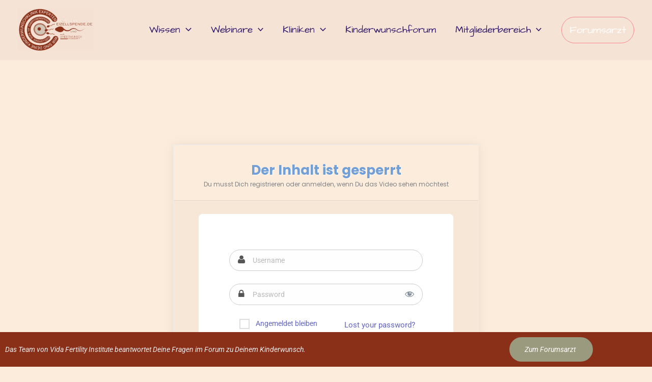

--- FILE ---
content_type: text/html; charset=UTF-8
request_url: https://eizellspende.de/webinar-en/2021-04-17-why-treatment-should-not-be-postponed-despite-the-current-situation/
body_size: 54092
content:
<!DOCTYPE html>
<html lang="de">
<head>
<meta charset="UTF-8">
<meta name="viewport" content="width=device-width, initial-scale=1">
	<link rel="profile" href="https://gmpg.org/xfn/11"> 
	<script data-minify="1" src="https://eizellspende.de/wp-content/cache/min/1/app.js?ver=1757623874" referrerpolicy="origin"></script>
    <style>
        .pro-wccp:before {
            content: "\f160";
            top: 3px;
        }
        .pro-wccp:before{
            color:#02CA03 !important
        }
        .pro-wccp {
            transform: rotate(45deg);
        }
    </style>
    <script id="wccp_pro_disable_selection">

var image_save_msg = 'You are not allowed to save images!';

var no_menu_msg = 'Context menu disabled!';

var smessage = "Alert: Content selection is disabled!!";


"use strict";
/* This because search property "includes" does not supported by IE*/
if (!String.prototype.includes) {
String.prototype.includes = function(search, start) {
  if (typeof start !== 'number') {
	start = 0;
  }

  if (start + search.length > this.length) {
	return false;
  } else {
	return this.indexOf(search, start) !== -1;
  }
};
}
/*////////////////////////////////////*/
let canCall = true;

function call_disable_copy_WithDelay(e) {
  if (canCall) {
    canCall = false;
    disable_copy(e);
    setTimeout(() => {
      canCall = true;
    }, 1000);
  }
}

function disable_copy(e)
{
	window.wccp_pro_iscontenteditable_flag = false;
	
	wccp_pro_log_to_console_if_allowed("disable_copy");
	
	var e = e || window.event; // also there is no e.target property in IE. instead IE uses window.event.srcElement
  	
	var target = e.target || e.srcElement;

	var elemtype = e.target.nodeName;
	
	elemtype = elemtype.toUpperCase();
	
	if (apply_class_exclusion(e) == "Yes") return true;

	if(wccp_pro_iscontenteditable(e) == true) {return true;}
	
	if(is_content_editable_element(current_clicked_element) == true)
	{
		return true;
	}
	else
	{
		if (smessage !== "" && e.detail == 2)
			show_wccp_pro_message(smessage);
		
		if (isSafari)
		{
			return true;
		}
		else
		{
			//wccp_pro_clear_any_selection();
			
			return false;
		}
	}
	
	/*disable context menu when shift + right click is pressed*/
	var shiftPressed = 0;
	
	var evt = e?e:window.event;
	
	if (parseInt(navigator.appVersion)>3) {
		
		if (document.layers && navigator.appName=="Netscape")
			
			shiftPressed = (e.modifiers-0>3);
			
		else
			
			shiftPressed = e.shiftKey;
			
		if (shiftPressed) {
			
			if (smessage !== "") show_wccp_pro_message(smessage);
			
			var isFirefox = typeof InstallTrigger !== 'undefined';   /* Firefox 1.0+ */
			
			if (isFirefox) {
			evt.cancelBubble = true;
			if (evt.stopPropagation) evt.stopPropagation();
			if (evt.preventDefault()) evt.preventDefault();
			show_wccp_pro_message (smessage);
			wccp_pro_clear_any_selection();
			return false;
			}
			
			wccp_pro_clear_any_selection();
			return false;
		}
	}
	
	if(e.which === 2 ){
	var clickedTag_a = (e==null) ? event.srcElement.tagName : e.target.tagName;
	   show_wccp_pro_message(smessage);
       wccp_pro_clear_any_selection(); return false;
    }
	var isSafari = /Safari/.test(navigator.userAgent) && /Apple Computer/.test(navigator.vendor);
	var checker_IMG = 'checked';
	if (elemtype == "IMG" && checker_IMG == 'checked' && e.detail == 2) {show_wccp_pro_message(alertMsg_IMG);wccp_pro_clear_any_selection();return false;}

    //elemtype must be merged by elemtype checker on function disable_copy & disable_hot_keys
	if (is_content_editable_element(elemtype) == false)
	{
		if (smessage !== "" && e.detail == 2)
			show_wccp_pro_message(smessage);
		
		if (isSafari)
		{
			return true;
		}
		else
		{
			wccp_pro_clear_any_selection(); return false;
		}
	}
	else
	{
		return true;
	}
}
////////////////////////////
function disable_copy_ie()
{
	wccp_pro_log_to_console_if_allowed("disable_copy_ie_function_started");
	
	var e = e || window.event;
	/*also there is no e.target property in IE.*/
	/*instead IE uses window.event.srcElement*/
  	var target = e.target || e.srcElement;
	
	var elemtype = window.event.srcElement.nodeName;
	
	elemtype = elemtype.toUpperCase();

	if(wccp_pro_iscontenteditable(e) == true) return true;
	
	if (apply_class_exclusion(e) == "Yes") return true;
	
	if (elemtype == "IMG") {show_wccp_pro_message(alertMsg_IMG);return false;}
	
	//elemtype must be merged by elemtype checker on function disable_copy & disable_hot_keys
	if (is_content_editable_element(elemtype) == false)
	{
		return false;
	}
}
function disable_drag_text(e)
{
	wccp_pro_log_to_console_if_allowed("disable_drag_text");
	
	/*var isSafari = /Safari/.test(navigator.userAgent) && /Apple Computer/.test(navigator.vendor);*/
	/*if (isSafari) {show_wccp_pro_message(alertMsg_IMG);return false;}*/
	
	var e = e || window.event; // also there is no e.target property in IE. instead IE uses window.event.srcElement*/
  	
	var target = e.target || e.srcElement;
	
	/*For contenteditable tags*/
	
	if (apply_class_exclusion(e) == "Yes") return true;

	var elemtype = e.target.nodeName;
	
	elemtype = elemtype.toUpperCase();
	
	var disable_drag_text_drop = 'checked';
	
	if (disable_drag_text_drop != "checked")  return true;
	
	if (window.location.href.indexOf("/user/") > -1) {
      return true; /*To allow users to drag & drop images when editing thier profiles*/
    }
	
	return false;
}

/*/////////////////special for safari Start////////////////*/
var onlongtouch;

var timer;

var touchduration = 1000; /*length of time we want the user to touch before we do something*/

var elemtype = "";

function touchstart(e)
{
	wccp_pro_log_to_console_if_allowed("touchstart");
	
	e = e || window.event;// also there is no e.target property in IE. instead IE uses window.event.srcElement
	
	var target = e.target || e.srcElement;

	var elemtype = e.target.nodeName;
	
	elemtype = elemtype.toUpperCase();
	
	//if (elemtype == "A") return;

	if (apply_class_exclusion(elemtype) == 'Yes') return;
	/*also there is no e.target property in IE.*/
	/*instead IE uses window.event.srcElement*/
	
	if(!wccp_pro_is_passive()) e.preventDefault();
	if (!timer) {
		timer = setTimeout(onlongtouch, touchduration);
	}
}

function touchend()
{
	wccp_pro_log_to_console_if_allowed("touchend");
	
    /*stops short touches from firing the event*/
    if (timer) {
        clearTimeout(timer);
        timer = null;
    }
	onlongtouch();
}

onlongtouch = function(e)/*this will clear the current selection if any_not_editable_thing selected*/
{
	wccp_pro_log_to_console_if_allowed("onlongtouch");
	
	if (is_content_editable_element(elemtype) == false)
	{
		if (window.getSelection) {
			if (window.getSelection().empty) { /*Chrome*/
			window.getSelection().empty();
			} else if (window.getSelection().removeAllRanges) {  /*Firefox*/
			window.getSelection().removeAllRanges();
			}
		} else if (document.selection) {  /*IE?*/
			var textRange = document.body.createTextRange();
			textRange.moveToElementText(element);
			textRange.select();

			document.selection.empty();
		}
		return false;
	}
};

document.addEventListener("DOMContentLoaded", function(event)
	{ 
		window.addEventListener("touchstart", touchstart, false);
		window.addEventListener("touchend", touchend, false);
	});


function wccp_pro_is_passive()
{
	wccp_pro_log_to_console_if_allowed("wccp_pro_is_passive");
	
	var cold = false,
	hike = function() {};

	try {
	var aid = Object.defineProperty({}, 'passive', {
	get() {cold = true}
	});
	window.addEventListener('test', hike, aid);
	window.removeEventListener('test', hike, aid);
	} catch (e) {}

	return cold;
}
/*/////////////////////////////////////////////////////////////////*/
function reEnable()
{
	return true;
}

if(navigator.userAgent.indexOf('MSIE')==-1) //If not IE
{
	document.ondragstart = disable_drag_text;
	document.onselectstart = call_disable_copy_WithDelay;
	document.onselectionchange = call_disable_copy_WithDelay;
	//document.onmousedown = disable_copy;
	//document.addEventListener('click', disable_copy, false);
	//document.addEventListener('click', set_current_clicked_element, false);
	document.addEventListener('mousedown', set_current_clicked_element, false);
	//document.onclick = reEnable;
}else
{
	document.onselectstart = disable_copy_ie;
}

var current_clicked_element = "";

var current_clicked_object = null;

function set_current_clicked_element(e)
{
	var e = e || window.event; // also there is no e.target property in IE. instead IE uses window.event.srcElement
  	
	var target = e.target || e.srcElement;

	var elemtype = e.target.nodeName;
	
	elemtype = elemtype.toUpperCase();
	
	current_clicked_element = elemtype;
	
	wccp_pro_log_to_console_if_allowed("current_clicked_element = " + current_clicked_element, arguments.callee.name);
}
</script>
	<script id="wccp_pro_css_disable_selection">
	function wccp_pro_msieversion() 
		{
			var ua = window.navigator.userAgent;
			var msie = ua.indexOf("MSIE");
			var msie2 = ua.indexOf("Edge");
			var msie3 = ua.indexOf("Trident");

		if (msie > -1 || msie2 > -1 || msie3 > -1) // If Internet Explorer, return version number
		{
			return "IE";
		}
		else  // If another browser, return 0
		{
			return "otherbrowser";
		}
	}
    
	var e = document.getElementsByTagName('H1')[0];
	if(e && wccp_pro_msieversion() == "IE")
	{
		e.setAttribute('unselectable',"on");
	}
	</script>
<script id="wccp_pro_disable_hot_keys">
/*****************For contenteditable tags***************/
var wccp_pro_iscontenteditable_flag = false;

function wccp_pro_iscontenteditable(e)
{
	var e = e || window.event; // also there is no e.target property in IE. instead IE uses window.event.srcElement
  	
	var target = e.target || e.srcElement;
	
	var iscontenteditable = "false";
		
	if(typeof target.getAttribute!="undefined" )
	{
		iscontenteditable = target.getAttribute("contenteditable"); // Return true or false as string
		
		if(typeof target.hasAttribute!="undefined")
		{
			if(target.hasAttribute("contenteditable"))
				iscontenteditable = true;
		}
	}
	
	wccp_pro_log_to_console_if_allowed("iscontenteditable:" + iscontenteditable);
	
	var iscontenteditable2 = false;
	
	if(typeof target.isContentEditable!="undefined" ) iscontenteditable2 = target.isContentEditable; // Return true or false as boolean

	if(target.parentElement !=null) iscontenteditable2 = target.parentElement.isContentEditable;
	
	if (iscontenteditable == "true" || iscontenteditable == true || iscontenteditable2 == true)
	{
		if(typeof target.style!="undefined" ) target.style.cursor = "text";
		
		wccp_pro_iscontenteditable_flag = true;
		
		wccp_pro_log_to_console_if_allowed("wccp_pro_iscontenteditable: true");
		
		return true;
	}
	wccp_pro_log_to_console_if_allowed("wccp_pro_iscontenteditable: false");
}
/******************************************************/
function wccp_pro_clear_any_selection()
{
	if(window.wccp_pro_iscontenteditable_flag == true) return;
	
	wccp_pro_log_to_console_if_allowed("wccp_pro_clear_any_selection");
	
	var myName = wccp_pro_clear_any_selection.caller.toString();
	
	myName = myName.substr('function '.length);
	
	myName = myName.substr(0, myName.indexOf('('));

	wccp_pro_log_to_console_if_allowed("called_by: " + myName);
	
	if (window.getSelection)
	{
		if (window.getSelection().empty)
		{  // Chrome
			window.getSelection().empty();
		} else if (window.getSelection().removeAllRanges) 
		{  // Firefox
			window.getSelection().removeAllRanges();
		}
	} else if (document.selection)
	{  // IE?
		document.selection.empty();
	}
	
	//show_wccp_pro_message("You are not allowed to make this operation");
}


/*Is content_editable element*/
function is_content_editable_element(element_name = "")
{
	if (element_name == "TEXT" || element_name == "#TEXT" || element_name == "TEXTAREA" || element_name == "INPUT" || element_name == "PASSWORD" || element_name == "SELECT" || element_name == "OPTION" || element_name == "EMBED" || element_name == "CODE" || element_name == "CODEBLOCK_WCCP")
	{
		wccp_pro_log_to_console_if_allowed("is_content_editable_element: true >>" + element_name);
		
		return true;
	}
	wccp_pro_log_to_console_if_allowed("is_content_editable_element: false >>" + element_name);
	
	return false;
}
/*Is selection enabled element*/
/*
function is_selection_enabled_element(element_name = "")
{
	if (is_content_editable_element == true)
	{
		wccp_pro_log_to_console_if_allowed("is_selection_enabled_element: true >>" + element_name);
		
		return true;
	}
	wccp_pro_log_to_console_if_allowed("is_selection_enabled_element: false >>" + element_name);
	
	return false;
}
*/
/*Hot keys function  */
function disable_hot_keys(e)
{
	wccp_pro_log_to_console_if_allowed("disable_hot_keys");
	
	e = e || window.event;
	
	//console.log(e);
	
	if (!e) return;
	
	var key;

		if(window.event)
			  key = window.event.keyCode;     /*IE*/
		else if (e.hasOwnProperty("which")) key = e.which;     /*firefox (97)*/

	wccp_pro_log_to_console_if_allowed("Data:", key);
	
			
		if (key == 123 || (e.ctrlKey && e.shiftKey && e.keyCode == 'J'.charCodeAt(0)) )//F12 chrome developer key disable
		{
			show_wccp_pro_message('You are not allowed to do this action on the current page!!');
			
			return false;
		}
		
	var elemtype = e.target.tagName;
	
	elemtype = elemtype.toUpperCase();
	
	var sel = getSelectionTextAndContainerElement();
	
	if(elemtype == "BODY" && sel.text != "") elemtype = sel.containerElement.tagName; /* no need for it when tag name is BODY, so we get the selected text tag name */

	/*elemtype must be merged by elemtype checker on function disable_copy & disable_copy_ie*/
	if (is_content_editable_element(elemtype) == true)
	{
		elemtype = 'TEXT';
	}
	
	if(wccp_pro_iscontenteditable(e) == true) elemtype = 'TEXT';
	
		if (key == 44)/*For any emement type, text elemtype is not excluded here, (prntscr (44)*/
		{
			copyTextToClipboard("");
			show_wccp_pro_message('You are not allowed to do this action on the current page!!');
			return false;
		}	
	if (e.ctrlKey || e.metaKey)
	{
		if (elemtype!= 'TEXT' && (key == 97 || key == 99 || key == 120 || key == 26 || key == 43))
		{
			 show_wccp_pro_message('Alert: You are not allowed to copy content or view source');
			 return false;
		}
		if (elemtype!= 'TEXT')
		{
						
			if (key == 65)
			{
				show_wccp_pro_message('You are not allowed to do this action on the current page!!');
				return false;
			}			
						
			if (key == 67)
			{
				show_wccp_pro_message('You are not allowed to do this action on the current page!!');
				return false;
			}			
						
			if (key == 88)
			{
				show_wccp_pro_message('You are not allowed to do this action on the current page!!');
				return false;
			}			
						
			if (key == 86)
			{
				show_wccp_pro_message('You are not allowed to do this action on the current page!!');
				return false;
			}		}
				
		if (key == 85)
		{
			show_wccp_pro_message('You are not allowed to do this action on the current page!!');
			return false;
		}		
				if (key == 80)
		{
			show_wccp_pro_message('You are not allowed to do this action on the current page!!');
			return false;
		}		
				if (key == 44)
		{
			copyTextToClipboard("no");
			show_wccp_pro_message('You are not allowed to do this action on the current page!!');
			return false;
		}		
		
					if (key == 73)//F12 chrome developer key disable
			{
				show_wccp_pro_message('You are not allowed to do this action on the current page!!');
				return false;
			}
				
				
		if (key == 83)
		{
			show_wccp_pro_message('You are not allowed to do this action on the current page!!');
			return false;
		}    }
return true;
}


window.addEventListener('load', function (){
	if(window.Zepto || !window.jQuery) jQuery =  $;
	jQuery(document).ready(function() {
	  jQuery(document).bind("keyup keydown", disable_hot_keys);
	});
});

</script>
<style>
.wccp_pro_copy_code_button
{
	line-height: 6px;
	width: auto;
	font-size: 8pt;
	font-family: tahoma;
	margin-top: 1px;
	position:absolute;
	top:0;
	right:0;
	border-radius: 4px;
	opacity: 100%;
}
.wccp_pro_copy_code_button:hover
{
	opacity: 100%;
}

.wccp_pro_copy_code_button[disabled]
{
	opacity: 40%;
}
code,pre
{
	overflow: visible;
	white-space: pre-line;
}
</style>
<script id="wccp_pro_disable_Right_Click">

	function wccp_pro_nocontext(e)
	{
		wccp_pro_log_to_console_if_allowed("wccp_pro_nocontext function");
		
		const caller = wccp_pro_nocontext.caller;
		
		if (caller) wccp_pro_log_to_console_if_allowed("Caller function is: " + caller.name);
		
		e = e || window.event; // also there is no e.target property in IE. instead IE uses window.event.srcElement
		
		if (apply_class_exclusion(e) == 'Yes') return true;
		
		var exception_tags = 'NOTAG,';
		
		var clickedTag = (e==null) ? event.srcElement.tagName : e.target.tagName;
		
		wccp_pro_log_to_console_if_allowed("clickedTag: " + clickedTag);
		
		var target = e.target || e.srcElement;
		
		var parent_tag = ""; var parent_of_parent_tag = "";
		
		if(target.parentElement != null)
		{
			parent_tag = target.parentElement.tagName;
			
			if(target.parentElement.parentElement != null) parent_of_parent_tag = target.parentElement.parentElement.tagName;
		}
		
		var checker = 'checked';
		if ((clickedTag == "IMG" || clickedTag == "FIGURE" || clickedTag == "SVG" || clickedTag == "PROTECTEDIMGDIV") && checker == 'checked') {
			if (alertMsg_IMG != "")show_wccp_pro_message(alertMsg_IMG);
			return false;
		}else {exception_tags = exception_tags + 'IMG,';}
		
		checker = '';
		if ((clickedTag == "VIDEO" || clickedTag == "PROTECTEDWCCPVIDEO" || clickedTag == "EMBED") && checker == 'checked') {
			if (alertMsg_VIDEO != "")show_wccp_pro_message(alertMsg_VIDEO);
			return false;
		}else {exception_tags = exception_tags + 'VIDEO,PROTECTEDWCCPVIDEO,EMBED,';}
		
		checker = 'checked';
		if ((clickedTag == "A" || clickedTag == "TIME" || parent_tag == "A" || parent_of_parent_tag == "A") && checker == 'checked') {
			if (alertMsg_A != "")show_wccp_pro_message(alertMsg_A);
			return false;
		}else {exception_tags = exception_tags + 'A,';if(parent_tag == "A" || parent_of_parent_tag == "A") clickedTag = "A";}

		checker = 'checked';
		if ((clickedTag == "P" || clickedTag == "B" || clickedTag == "FONT" ||  clickedTag == "LI" || clickedTag == "UL" || clickedTag == "STRONG" || clickedTag == "OL" || clickedTag == "BLOCKQUOTE" || clickedTag == "TH" || clickedTag == "TR" || clickedTag == "TD" || clickedTag == "SPAN" || clickedTag == "EM" || clickedTag == "SMALL" || clickedTag == "I" || clickedTag == "BUTTON") && checker == 'checked') {
			if (alertMsg_PB != "")show_wccp_pro_message(alertMsg_PB);
			return false;
		}else {exception_tags = exception_tags + 'P,B,FONT,LI,UL,STRONG,OL,BLOCKQUOTE,TD,SPAN,EM,SMALL,I,BUTTON,';}
		
		checker = 'checked';
		if ((clickedTag == "INPUT" || clickedTag == "PASSWORD") && checker == 'checked') {
			if (alertMsg_INPUT != "")show_wccp_pro_message(alertMsg_INPUT);
			return false;
		}else {exception_tags = exception_tags + 'INPUT,PASSWORD,';}
		
		checker = 'checked';
		if ((clickedTag == "H1" || clickedTag == "H2" || clickedTag == "H3" || clickedTag == "H4" || clickedTag == "H5" || clickedTag == "H6" || clickedTag == "ASIDE" || clickedTag == "NAV") && checker == 'checked') {
			if (alertMsg_H != "")show_wccp_pro_message(alertMsg_H);
			return false;
		}else {exception_tags = exception_tags + 'H1,H2,H3,H4,H5,H6,';}
		
		checker = 'checked';
		if (clickedTag == "TEXTAREA" && checker == 'checked') {
			if (alertMsg_TEXTAREA != "")show_wccp_pro_message(alertMsg_TEXTAREA);
			return false;
		}else {exception_tags = exception_tags + 'TEXTAREA,';}
		
		checker = 'checked';
		if ((clickedTag == "DIV" || clickedTag == "BODY" || clickedTag == "HTML" || clickedTag == "ARTICLE" || clickedTag == "SECTION" || clickedTag == "NAV" || clickedTag == "HEADER" || clickedTag == "FOOTER") && checker == 'checked') {
			if (alertMsg_EmptySpaces != "")show_wccp_pro_message(alertMsg_EmptySpaces);
			return false;
		}
		else
		{
			if (exception_tags.indexOf(clickedTag)!=-1)
			{
				return true;
			}
			else
			return false;
		}
	}
	
	function disable_drag_images(e)
	{return;
		wccp_pro_log_to_console_if_allowed("disable_drag_images");
		
		var e = e || window.event; // also there is no e.target property in IE. instead IE uses window.event.srcElement
		
		var target = e.target || e.srcElement;
		
		//For contenteditable tags
		if (apply_class_exclusion(e) == "Yes") return true;

		var elemtype = e.target.nodeName;
		
		if (elemtype != "IMG") {return;}
		
		elemtype = elemtype.toUpperCase();
		
		var disable_drag_drop_images = 'checked';
		
		if (disable_drag_drop_images != "checked")  return true;
		
		if (window.location.href.indexOf("/user/") > -1) {
		  return true; //To allow users to drag & drop images when editing thier profiles
		}
		
		show_wccp_pro_message(alertMsg_IMG);
		
		return false;
	}
	
	var alertMsg_IMG = "Alert: Protected image";
	var alertMsg_A = "Alert: This link is protected";
	var alertMsg_PB = "Alert: Right click on text is disabled";
	var alertMsg_INPUT = "Alert: Right click is disabled";
	var alertMsg_H = "Alert: Right click on headlines is disabled";
	var alertMsg_TEXTAREA = "Alert: Right click is disabled";
	var alertMsg_EmptySpaces = "Alert: Right click on empty spaces is disabled";
	var alertMsg_VIDEO = "Alert: Right click on videos is disabled";
	//document.oncontextmenu=null;
	window.addEventListener('load', function (){
	if(window.Zepto || !window.jQuery) jQuery =  $;
	jQuery(document).ready(function(){
		jQuery(document).on('contextmenu', wccp_pro_nocontext);
	});
	});
	window.addEventListener('load', function (){
	if (typeof jQuery === 'undefined')
	{
		alert("no jquery");
		document.oncontextmenu = wccp_pro_nocontext;
		document.addEventListener("contextmenu",wccp_pro_nocontext);
		window.addEventListener("contextmenu",wccp_pro_nocontext);
	}
	});
</script>
	
	<script id="wccp_pro_disable_drag_images">
	document.ondragstart = disable_drag_images;
		window.addEventListener('load', function (){
			if(window.Zepto || !window.jQuery) jQuery =  $;
			jQuery(document).ready(function(){
				jQuery('img').each(function() {
					jQuery(this).attr('draggable', false);
				});
			});
		});
	</script>
	<style id="wccp_pro_style1">
		img{
			-moz-user-select: none;
			-webkit-user-select: none;
			-ms-user-select: none;
			-khtml-user-select: none;
			user-select: none;
			-webkit-user-drag: none;
		}
	</style>
<script id="wccp_pro_class_exclusion">
function copyToClipboard(elem) {
	  // create hidden text element, if it doesn't already exist
    var targetId = "_wccp_pro_hiddenCopyText_";
    {
        // must use a temporary form element for the selection and copy
        target = document.getElementById(targetId);
        if (!target) {
            var target = document.createElement("textarea");
            target.style.position = "absolute";
            target.style.left = "-9999px";
            target.style.top = "0";
            target.id = targetId;
            document.body.appendChild(target);
        }
        target.textContent = elem.textContent;
    }
    // select the content
    var currentFocus = document.activeElement;
    target.focus();
    target.setSelectionRange(0, target.value.length);
    
    // copy the selection
    var succeed;
    try {
    	  succeed = document.execCommand("copy");
    } catch(e) {
        succeed = false;
    }

    // restore original focus
    if (currentFocus && typeof currentFocus.focus === "function") {
        currentFocus.focus();
    }
    
    
	// clear temporary content
	target.textContent = "";
	document.getElementsByTagName('span')[0].innerHTML = " ";
    return succeed;
}
/**************************************************/
function wccp_pro_log_to_console_if_allowed(data = "")
{//return;
	var myName = "";
	
	if(wccp_pro_log_to_console_if_allowed.caller != null) myName = wccp_pro_log_to_console_if_allowed.caller.toString();
	
	myName = myName.substr('function '.length);
	
	myName = myName.substr(0, myName.indexOf('('));
	
	}
/**************************************************/
function fallbackCopyTextToClipboard(text) {
  var textArea = document.createElement("textarea");
  textArea.value = text;
  document.body.appendChild(textArea);
  textArea.focus();
  textArea.select();

  try {
    var successful = document.execCommand("copy");
    var msg = successful ? "successful" : "unsuccessful";
    wccp_pro_log_to_console_if_allowed("Fallback: Copying text command was " + msg);
  } catch (err) {
    console.error("Fallback: Oops, unable to copy", err);
  }

  document.body.removeChild(textArea);
}
/*****************************************/
function copyTextToClipboard(text) {
  if (!navigator.clipboard) {
    fallbackCopyTextToClipboard(text);
    return;
  }
  navigator.clipboard.writeText(text).then(
    function() {
      console.log("Async: Copying to clipboard was successful!");
    },
    function(err) {
      console.error("Async: Could not copy text: ", err);
    }
  );
}
/*****************************************/
/*getSelectionTextAndContainerElement*/
function getSelectionTextAndContainerElement()
{
    var text = "", containerElement = null;
    if (typeof window.getSelection != "undefined") {
        var sel = window.getSelection();
        if (sel.rangeCount) {
            var node = sel.getRangeAt(0).commonAncestorContainer;
            containerElement = node.nodeType == 1 ? node : node.parentNode;
			if (typeof(containerElement.parentElement) != 'undefined') current_clicked_object = containerElement.parentElement;
            text = sel.toString();
        }
    } else if (typeof document.selection != "undefined" && document.selection.type != "Control")
	{
        var textRange = document.selection.createRange();
        containerElement = textRange.parentElement();
        text = textRange.text;
    }
    
	return {
        text: text,
        containerElement: containerElement
    };
}

function getSelectionParentElement() {
    var parentEl = null, sel;
	
    if (window.getSelection) {
        sel = window.getSelection();
        if (sel.rangeCount) {
            parentEl = sel.getRangeAt(0).commonAncestorContainer;
			//sel.getRangeAt(0).startContainer.parentNode;
            if (parentEl.nodeType != 1) {
                parentEl = parentEl.parentNode;
            }
        }
    } else if ( (sel = document.selection) && sel.type != "Control") {
        parentEl = sel.createRange().parentElement();
    }
	
	let arr = new Array();
	
	arr["nodeName"] = "cant_find_parent_element";
	
	if(parentEl != null)
		return parentEl;
	else
		return arr;
}
/*****************************************/
function sleep(ms) {
    return new Promise(resolve => setTimeout(resolve, ms));
}
/*****************************************/
</script>

<script id="apply_class_exclusion">
function apply_class_exclusion(e)
{
	wccp_pro_log_to_console_if_allowed(e);
	
	var my_return = 'No';
	
	var e = e || window.event; // also there is no e.target property in IE. instead IE uses window.event.srcElement
  	
	var target = e.target || e.srcElement || e || 'nothing';
	
	var excluded_classes = '' + '';
	
	var class_to_exclude = "";
	
	if(target.parentElement != null)
	{
		class_to_exclude = target.className + ' ' + target.parentElement.className || '';
	}else{
		class_to_exclude = target.className;
	}
	
	var class_to_exclude_array = Array();
	
	//console.log(class_to_exclude);
	
	if (typeof(class_to_exclude) != 'undefined') class_to_exclude_array = class_to_exclude.split(" ");
	
	//console.log (class_to_exclude_array);
	
	class_to_exclude_array.forEach(function(item)
	{
		if(item != '' && excluded_classes.indexOf(item)>=0)
		{
			//target.style.cursor = "text";
			
			//console.log ('Yes');
			
			my_return = 'Yes';
		}
	});

	try {
		class_to_exclude = target.parentElement.getAttribute('class') || target.parentElement.className || '';
		}
	catch(err) 
		{
		class_to_exclude = '';
		}
	
	if(class_to_exclude != '' && excluded_classes.indexOf(class_to_exclude)>=0)
	{
		//target.style.cursor = "text";
		my_return = 'Yes';
	}

	return my_return;
}
</script>
<style id="wccp_pro_style2" data-asas-style="">

	
	*[contenteditable] , [contenteditable] *,*[contenteditable="true"] , [contenteditable="true"] * { /* for contenteditable tags*/ , /* for tags inside contenteditable tags*/
	  -webkit-user-select: auto !important;
	  cursor: text !important;
	  user-select: text !important;
	  pointer-events: auto !important;
	}
	
	/*
	*[contenteditable]::selection, [contenteditable] *::selection, [contenteditable="true"]::selection, [contenteditable="true"] *::selection { background: Highlight !important; color: HighlightText !important;}
	*[contenteditable]::-moz-selection, [contenteditable="true"] *::-moz-selection { background: Highlight !important; color: HighlightText !important;}
	input::selection,textarea::selection, code::selection, code > *::selection { background: Highlight !important; color: HighlightText !important;}
	input::-moz-selection,textarea::-moz-selection, code::-moz-selection, code > *::-moz-selection { background: Highlight !important; color: HighlightText !important;}
	*/
	a{ cursor: pointer ; pointer-events: auto !important;}

	</style><style>TEXT,TEXTAREA,input[type="text"] {cursor: text !important; user-select: text !important;}</style>	<script id="wccp_pro_alert_message">
	window.addEventListener('DOMContentLoaded', function() {}); //This line to stop JS deffer function in wp-rockt pluign
	
	window.addEventListener('load', function (){
		// Create the first div element with the "oncontextmenu" attribute
		const wccp_pro_mask = document.createElement('div');
		wccp_pro_mask.setAttribute('oncontextmenu', 'return false;');
		wccp_pro_mask.setAttribute('id', 'wccp_pro_mask');

		// Create the second div element with the "msgmsg-box-wpcp hideme" classes
		const wpcp_error_message = document.createElement('div');
		wpcp_error_message.setAttribute('id', 'wpcp-error-message');
		wpcp_error_message.setAttribute('class', 'msgmsg-box-wpcp hideme');

		// Add a span element with the "error: " text inside the second div
		const error_span = document.createElement('span');
		error_span.innerText = 'error: ';
		wpcp_error_message.appendChild(error_span);

		// Add the error message text inside the second div
		const error_text = document.createTextNode('Alert: Content selection is disabled!!');
		wpcp_error_message.appendChild(error_text);

		// Add the div elements to the document body
		document.body.appendChild(wccp_pro_mask);
		document.body.appendChild(wpcp_error_message);
	});

	var timeout_result;
	function show_wccp_pro_message(smessage="", style="")
	{
		wccp_pro_log_to_console_if_allowed(smessage);
				
		timeout = 3000;
		
		if(style == "") style = "warning-wpcp";
		
		if (smessage !== "" && timeout!=0)
		{
			var smessage_text = smessage;
			jquery_fadeTo();
			document.getElementById("wpcp-error-message").innerHTML = smessage_text;
			document.getElementById("wpcp-error-message").className = "msgmsg-box-wpcp showme " + style;
			clearTimeout(timeout_result);
			timeout_result = setTimeout(hide_message, timeout);
		}
		else
		{
			clearTimeout(timeout_result);
			timeout_result = setTimeout(hide_message, timeout);
		}
	}
	function hide_message()
	{
		jquery_fadeOut();
		document.getElementById("wpcp-error-message").className = "msgmsg-box-wpcp warning-wpcp hideme";
	}
	function jquery_fadeTo()
	{
		try {
			jQuery("#wccp_pro_mask").fadeTo("slow", 0.3);
		}
		catch(err) {
			//alert(err.message);
			}
	}
	function jquery_fadeOut()
	{
		try {
			jQuery("#wccp_pro_mask").fadeOut( "slow" );
		}
		catch(err) {}
	}
	</script>
	<style>
	#wccp_pro_mask
	{
		position: absolute;
		bottom: 0;
		left: 0;
		position: fixed;
		right: 0;
		top: 0;
		background-color: #000;
		pointer-events: none;
		display: none;
		z-index: 10000;
		animation: 0.5s ease 0s normal none 1 running ngdialog-fadein;
		background: rgba(0, 0, 0, 0.4) none repeat scroll 0 0;
	}
	#wpcp-error-message {
	    direction: ltr;
	    text-align: center;
	    transition: opacity 900ms ease 0s;
		pointer-events: none;
	    z-index: 99999999;
	}
	.hideme {
    	opacity:0;
    	visibility: hidden;
	}
	.showme {
    	opacity:1;
    	visibility: visible;
	}
	.msgmsg-box-wpcp {
		border-radius: 10px;
		color: #555555;
		font-family: Tahoma;
		font-size: 12px;
		margin: 10px !important;
		padding: 10px 36px !important;
		position: fixed;
		width: 255px;
		top: 50%;
		left: 50%;
		margin-top: -10px !important;
		margin-left: -130px !important;
	}
	.msgmsg-box-wpcp b {
		font-weight:bold;
	}
		.warning-wpcp {
		background:#ffecec var(--wpr-bg-d1bfa60c-4c60-45d5-a7ac-b61d8d2221e0) no-repeat 10px 50%;
		border:1px solid #f2bfbf;
		-webkit-box-shadow: 0px 0px 34px 2px #f2bfbf;
		-moz-box-shadow: 0px 0px 34px 2px #f2bfbf;
		box-shadow: 0px 0px 34px 2px #f2bfbf;
	}
	.success-wpcp {
		background: #fafafa var(--wpr-bg-20e2f997-cd5c-4124-b1da-720886b17d88) no-repeat 10px 50%;
		border: 1px solid #00b38f;
		box-shadow: 0px 0px 34px 2px #adc;
	}
    </style>
<meta name='robots' content='index, follow, max-image-preview:large, max-snippet:-1, max-video-preview:-1' />
	<style>img:is([sizes="auto" i], [sizes^="auto," i]) { contain-intrinsic-size: 3000px 1500px }</style>
	
	<!-- This site is optimized with the Yoast SEO Premium plugin v26.3 (Yoast SEO v26.3) - https://yoast.com/wordpress/plugins/seo/ -->
	<title>Do not postpone treatment despite the current situation | Webinar</title>
<link data-rocket-preload as="style" href="https://fonts.googleapis.com/css?family=Montserrat%3A400%7CArchitects%20Daughter%3A400%2C&#038;display=swap" rel="preload">
<link href="https://fonts.googleapis.com/css?family=Montserrat%3A400%7CArchitects%20Daughter%3A400%2C&#038;display=swap" media="print" onload="this.media=&#039;all&#039;" rel="stylesheet">
<noscript><link rel="stylesheet" href="https://fonts.googleapis.com/css?family=Montserrat%3A400%7CArchitects%20Daughter%3A400%2C&#038;display=swap"></noscript>
	<meta name="description" content="You can watch our webinar &quot;Why treatment should not be postponed despite the current situation&quot; here. Find out everything you need to know directly from our experts." />
	<link rel="canonical" href="https://eizellspende.de/webinar-en/2021-04-17-why-treatment-should-not-be-postponed-despite-the-current-situation/" />
	<meta property="og:locale" content="de_DE" />
	<meta property="og:type" content="article" />
	<meta property="og:title" content="2021.04.17 - Why treatment should not be postponed despite the current situation" />
	<meta property="og:description" content="You can watch our webinar &quot;Why treatment should not be postponed despite the current situation&quot; here. Find out everything you need to know directly from our experts." />
	<meta property="og:url" content="https://eizellspende.de/webinar-en/2021-04-17-why-treatment-should-not-be-postponed-despite-the-current-situation/" />
	<meta property="og:site_name" content="Eizellspende.de" />
	<meta property="article:publisher" content="https://www.facebook.com/deine.kinderwunschexperten/" />
	<meta property="article:published_time" content="2024-01-12T14:54:13+00:00" />
	<meta property="article:modified_time" content="2024-06-07T19:06:02+00:00" />
	<meta property="og:image" content="https://eizellspende.de/wp-content/uploads/webinare/2021/0417-14.00-gennet/20210417-14-15-1.jpg" />
	<meta property="og:image:width" content="1080" />
	<meta property="og:image:height" content="1080" />
	<meta property="og:image:type" content="image/jpeg" />
	<meta name="author" content="Christoph Schmid" />
	<script type="application/ld+json" class="yoast-schema-graph">{"@context":"https://schema.org","@graph":[{"@type":"Article","@id":"https://eizellspende.de/webinar-en/2021-04-17-why-treatment-should-not-be-postponed-despite-the-current-situation/#article","isPartOf":{"@id":"https://eizellspende.de/webinar-en/2021-04-17-why-treatment-should-not-be-postponed-despite-the-current-situation/"},"author":{"name":"Christoph Schmid","@id":"https://eizellspende.de/#/schema/person/b134ba74f8a49ad1614de11091724101"},"headline":"2021.04.17 &#8211; Why treatment should not be postponed despite the current situation","datePublished":"2024-01-12T14:54:13+00:00","dateModified":"2024-06-07T19:06:02+00:00","mainEntityOfPage":{"@id":"https://eizellspende.de/webinar-en/2021-04-17-why-treatment-should-not-be-postponed-despite-the-current-situation/"},"wordCount":299,"publisher":{"@id":"https://eizellspende.de/#organization"},"image":{"@id":"https://eizellspende.de/webinar-en/2021-04-17-why-treatment-should-not-be-postponed-despite-the-current-situation/#primaryimage"},"thumbnailUrl":"https://eizellspende.de/wp-content/uploads/webinare/2021/0417-14.00-gennet/20210417-14-15-1.jpg","articleSection":["Covid-19","Webinar"],"inLanguage":"de"},{"@type":"WebPage","@id":"https://eizellspende.de/webinar-en/2021-04-17-why-treatment-should-not-be-postponed-despite-the-current-situation/","url":"https://eizellspende.de/webinar-en/2021-04-17-why-treatment-should-not-be-postponed-despite-the-current-situation/","name":"Do not postpone treatment despite the current situation | Webinar","isPartOf":{"@id":"https://eizellspende.de/#website"},"primaryImageOfPage":{"@id":"https://eizellspende.de/webinar-en/2021-04-17-why-treatment-should-not-be-postponed-despite-the-current-situation/#primaryimage"},"image":{"@id":"https://eizellspende.de/webinar-en/2021-04-17-why-treatment-should-not-be-postponed-despite-the-current-situation/#primaryimage"},"thumbnailUrl":"https://eizellspende.de/wp-content/uploads/webinare/2021/0417-14.00-gennet/20210417-14-15-1.jpg","datePublished":"2024-01-12T14:54:13+00:00","dateModified":"2024-06-07T19:06:02+00:00","description":"You can watch our webinar \"Why treatment should not be postponed despite the current situation\" here. Find out everything you need to know directly from our experts.","breadcrumb":{"@id":"https://eizellspende.de/webinar-en/2021-04-17-why-treatment-should-not-be-postponed-despite-the-current-situation/#breadcrumb"},"inLanguage":"de","potentialAction":[{"@type":"ReadAction","target":["https://eizellspende.de/webinar-en/2021-04-17-why-treatment-should-not-be-postponed-despite-the-current-situation/"]}]},{"@type":"ImageObject","inLanguage":"de","@id":"https://eizellspende.de/webinar-en/2021-04-17-why-treatment-should-not-be-postponed-despite-the-current-situation/#primaryimage","url":"https://eizellspende.de/wp-content/uploads/webinare/2021/0417-14.00-gennet/20210417-14-15-1.jpg","contentUrl":"https://eizellspende.de/wp-content/uploads/webinare/2021/0417-14.00-gennet/20210417-14-15-1.jpg","width":1080,"height":1080,"caption":"Warum die Behandlung trotz der aktuellen Situation nicht verschoben werden sollte"},{"@type":"BreadcrumbList","@id":"https://eizellspende.de/webinar-en/2021-04-17-why-treatment-should-not-be-postponed-despite-the-current-situation/#breadcrumb","itemListElement":[{"@type":"ListItem","position":1,"name":"Startseite","item":"https://eizellspende.de/"},{"@type":"ListItem","position":2,"name":"2021.04.17 &#8211; Why treatment should not be postponed despite the current situation"}]},{"@type":"WebSite","@id":"https://eizellspende.de/#website","url":"https://eizellspende.de/","name":"Eizellspende.de","description":"","publisher":{"@id":"https://eizellspende.de/#organization"},"potentialAction":[{"@type":"SearchAction","target":{"@type":"EntryPoint","urlTemplate":"https://eizellspende.de/?s={search_term_string}"},"query-input":{"@type":"PropertyValueSpecification","valueRequired":true,"valueName":"search_term_string"}}],"inLanguage":"de"},{"@type":"Organization","@id":"https://eizellspende.de/#organization","name":"Eizellspende.de","url":"https://eizellspende.de/","logo":{"@type":"ImageObject","inLanguage":"de","@id":"https://eizellspende.de/#/schema/logo/image/","url":"https://eizellspende.de/wp-content/uploads/2022/10/cropped-logo_transparent-removebg-preview-1.png","contentUrl":"https://eizellspende.de/wp-content/uploads/2022/10/cropped-logo_transparent-removebg-preview-1.png","width":157,"height":114,"caption":"Eizellspende.de"},"image":{"@id":"https://eizellspende.de/#/schema/logo/image/"},"sameAs":["https://www.facebook.com/deine.kinderwunschexperten/","https://mastodon.social/@eizellspende"]},{"@type":"Person","@id":"https://eizellspende.de/#/schema/person/b134ba74f8a49ad1614de11091724101","name":"Christoph Schmid","image":{"@type":"ImageObject","inLanguage":"de","@id":"https://eizellspende.de/#/schema/person/image/","url":"https://secure.gravatar.com/avatar/4e408fab3673385b25bcb97420aa55ca4a3e2330a76eb43d6aed6b6e4cc418a5?s=96&d=mm&r=g","contentUrl":"https://secure.gravatar.com/avatar/4e408fab3673385b25bcb97420aa55ca4a3e2330a76eb43d6aed6b6e4cc418a5?s=96&d=mm&r=g","caption":"Christoph Schmid"},"sameAs":["https://eizellspende.de"],"url":"https://eizellspende.de/author/ccschmid/"}]}</script>
	<!-- / Yoast SEO Premium plugin. -->


<link rel='dns-prefetch' href='//cdn.elementor.com' />
<link rel='dns-prefetch' href='//stats.wp.com' />
<link rel='dns-prefetch' href='//fonts.googleapis.com' />
<link href='https://fonts.gstatic.com' crossorigin rel='preconnect' />
<link rel="alternate" type="application/rss+xml" title="Eizellspende.de &raquo; Feed" href="https://eizellspende.de/feed/" />
<link rel='stylesheet' id='astra-theme-css-css' href='https://eizellspende.de/wp-content/themes/astra/assets/css/minified/main.min.css?ver=4.11.12' media='all' />
<style id='astra-theme-css-inline-css'>
:root{--ast-post-nav-space:0;--ast-container-default-xlg-padding:3em;--ast-container-default-lg-padding:3em;--ast-container-default-slg-padding:2em;--ast-container-default-md-padding:3em;--ast-container-default-sm-padding:3em;--ast-container-default-xs-padding:2.4em;--ast-container-default-xxs-padding:1.8em;--ast-code-block-background:#EEEEEE;--ast-comment-inputs-background:#FAFAFA;--ast-normal-container-width:1200px;--ast-narrow-container-width:750px;--ast-blog-title-font-weight:normal;--ast-blog-meta-weight:inherit;--ast-global-color-primary:var(--ast-global-color-5);--ast-global-color-secondary:var(--ast-global-color-4);--ast-global-color-alternate-background:var(--ast-global-color-7);--ast-global-color-subtle-background:var(--ast-global-color-6);--ast-bg-style-guide:#F8FAFC;--ast-shadow-style-guide:0px 0px 4px 0 #00000057;--ast-global-dark-bg-style:#fff;--ast-global-dark-lfs:#fbfbfb;--ast-widget-bg-color:#fafafa;--ast-wc-container-head-bg-color:#fbfbfb;--ast-title-layout-bg:#eeeeee;--ast-search-border-color:#e7e7e7;--ast-lifter-hover-bg:#e6e6e6;--ast-gallery-block-color:#000;--srfm-color-input-label:var(--ast-global-color-2);}html{font-size:106.25%;}a{color:#2d166a;}a:hover,a:focus{color:#2d166a;}body,button,input,select,textarea,.ast-button,.ast-custom-button{font-family:-apple-system,BlinkMacSystemFont,Segoe UI,Roboto,Oxygen-Sans,Ubuntu,Cantarell,Helvetica Neue,sans-serif;font-weight:inherit;font-size:17px;font-size:1rem;line-height:var(--ast-body-line-height,1.7em);}blockquote{color:var(--ast-global-color-3);}h1,h2,h3,h4,h5,h6,.entry-content :where(h1,h2,h3,h4,h5,h6),.site-title,.site-title a{font-weight:600;}.ast-site-identity .site-title a{color:var(--ast-global-color-2);}.site-title{font-size:12px;font-size:0.70588235294118rem;display:none;}header .custom-logo-link img{max-width:149px;width:149px;}.astra-logo-svg{width:149px;}.site-header .site-description{font-size:15px;font-size:0.88235294117647rem;display:none;}.entry-title{font-size:26px;font-size:1.5294117647059rem;}.archive .ast-article-post .ast-article-inner,.blog .ast-article-post .ast-article-inner,.archive .ast-article-post .ast-article-inner:hover,.blog .ast-article-post .ast-article-inner:hover{overflow:hidden;}h1,.entry-content :where(h1){font-size:48px;font-size:2.8235294117647rem;font-weight:600;line-height:1.4em;}h2,.entry-content :where(h2){font-size:40px;font-size:2.3529411764706rem;font-weight:600;line-height:1.3em;}h3,.entry-content :where(h3){font-size:32px;font-size:1.8823529411765rem;font-weight:600;line-height:1.3em;}h4,.entry-content :where(h4){font-size:24px;font-size:1.4117647058824rem;line-height:1.2em;font-weight:600;}h5,.entry-content :where(h5){font-size:20px;font-size:1.1764705882353rem;line-height:1.2em;font-weight:600;}h6,.entry-content :where(h6){font-size:17px;font-size:1rem;line-height:1.25em;font-weight:600;}::selection{background-color:#fc848c;color:#000000;}body,h1,h2,h3,h4,h5,h6,.entry-title a,.entry-content :where(h1,h2,h3,h4,h5,h6){color:var(--ast-global-color-3);}.tagcloud a:hover,.tagcloud a:focus,.tagcloud a.current-item{color:#ffffff;border-color:#2d166a;background-color:#2d166a;}input:focus,input[type="text"]:focus,input[type="email"]:focus,input[type="url"]:focus,input[type="password"]:focus,input[type="reset"]:focus,input[type="search"]:focus,textarea:focus{border-color:#2d166a;}input[type="radio"]:checked,input[type=reset],input[type="checkbox"]:checked,input[type="checkbox"]:hover:checked,input[type="checkbox"]:focus:checked,input[type=range]::-webkit-slider-thumb{border-color:#2d166a;background-color:#2d166a;box-shadow:none;}.site-footer a:hover + .post-count,.site-footer a:focus + .post-count{background:#2d166a;border-color:#2d166a;}.single .nav-links .nav-previous,.single .nav-links .nav-next{color:#2d166a;}.entry-meta,.entry-meta *{line-height:1.45;color:#2d166a;}.entry-meta a:not(.ast-button):hover,.entry-meta a:not(.ast-button):hover *,.entry-meta a:not(.ast-button):focus,.entry-meta a:not(.ast-button):focus *,.page-links > .page-link,.page-links .page-link:hover,.post-navigation a:hover{color:#2d166a;}#cat option,.secondary .calendar_wrap thead a,.secondary .calendar_wrap thead a:visited{color:#2d166a;}.secondary .calendar_wrap #today,.ast-progress-val span{background:#2d166a;}.secondary a:hover + .post-count,.secondary a:focus + .post-count{background:#2d166a;border-color:#2d166a;}.calendar_wrap #today > a{color:#ffffff;}.page-links .page-link,.single .post-navigation a{color:#2d166a;}.ast-search-menu-icon .search-form button.search-submit{padding:0 4px;}.ast-search-menu-icon form.search-form{padding-right:0;}.ast-search-menu-icon.slide-search input.search-field{width:0;}.ast-header-search .ast-search-menu-icon.ast-dropdown-active .search-form,.ast-header-search .ast-search-menu-icon.ast-dropdown-active .search-field:focus{transition:all 0.2s;}.search-form input.search-field:focus{outline:none;}.ast-archive-title{color:#2d166a;}.widget-title,.widget .wp-block-heading{font-size:24px;font-size:1.4117647058824rem;color:#2d166a;}.ast-single-post .entry-content a,.ast-comment-content a:not(.ast-comment-edit-reply-wrap a){text-decoration:underline;}.ast-single-post .wp-block-button .wp-block-button__link,.ast-single-post .elementor-widget-button .elementor-button,.ast-single-post .entry-content .uagb-tab a,.ast-single-post .entry-content .uagb-ifb-cta a,.ast-single-post .entry-content .wp-block-uagb-buttons a,.ast-single-post .entry-content .uabb-module-content a,.ast-single-post .entry-content .uagb-post-grid a,.ast-single-post .entry-content .uagb-timeline a,.ast-single-post .entry-content .uagb-toc__wrap a,.ast-single-post .entry-content .uagb-taxomony-box a,.entry-content .wp-block-latest-posts > li > a,.ast-single-post .entry-content .wp-block-file__button,a.ast-post-filter-single,.ast-single-post .wp-block-buttons .wp-block-button.is-style-outline .wp-block-button__link,.ast-single-post .ast-comment-content .comment-reply-link,.ast-single-post .ast-comment-content .comment-edit-link{text-decoration:none;}.ast-search-menu-icon.slide-search a:focus-visible:focus-visible,.astra-search-icon:focus-visible,#close:focus-visible,a:focus-visible,.ast-menu-toggle:focus-visible,.site .skip-link:focus-visible,.wp-block-loginout input:focus-visible,.wp-block-search.wp-block-search__button-inside .wp-block-search__inside-wrapper,.ast-header-navigation-arrow:focus-visible,.ast-orders-table__row .ast-orders-table__cell:focus-visible,a#ast-apply-coupon:focus-visible,#ast-apply-coupon:focus-visible,#close:focus-visible,.button.search-submit:focus-visible,#search_submit:focus,.normal-search:focus-visible,.ast-header-account-wrap:focus-visible,.astra-cart-drawer-close:focus,.ast-single-variation:focus,.ast-button:focus{outline-style:dotted;outline-color:inherit;outline-width:thin;}input:focus,input[type="text"]:focus,input[type="email"]:focus,input[type="url"]:focus,input[type="password"]:focus,input[type="reset"]:focus,input[type="search"]:focus,input[type="number"]:focus,textarea:focus,.wp-block-search__input:focus,[data-section="section-header-mobile-trigger"] .ast-button-wrap .ast-mobile-menu-trigger-minimal:focus,.ast-mobile-popup-drawer.active .menu-toggle-close:focus,#ast-scroll-top:focus,#coupon_code:focus,#ast-coupon-code:focus{border-style:dotted;border-color:inherit;border-width:thin;}input{outline:none;}.site-logo-img img{ transition:all 0.2s linear;}body .ast-oembed-container *{position:absolute;top:0;width:100%;height:100%;left:0;}body .wp-block-embed-pocket-casts .ast-oembed-container *{position:unset;}.ast-single-post-featured-section + article {margin-top: 2em;}.site-content .ast-single-post-featured-section img {width: 100%;overflow: hidden;object-fit: cover;}.site > .ast-single-related-posts-container {margin-top: 0;}@media (min-width: 922px) {.ast-desktop .ast-container--narrow {max-width: var(--ast-narrow-container-width);margin: 0 auto;}}.ast-page-builder-template .hentry {margin: 0;}.ast-page-builder-template .site-content > .ast-container {max-width: 100%;padding: 0;}.ast-page-builder-template .site .site-content #primary {padding: 0;margin: 0;}.ast-page-builder-template .no-results {text-align: center;margin: 4em auto;}.ast-page-builder-template .ast-pagination {padding: 2em;}.ast-page-builder-template .entry-header.ast-no-title.ast-no-thumbnail {margin-top: 0;}.ast-page-builder-template .entry-header.ast-header-without-markup {margin-top: 0;margin-bottom: 0;}.ast-page-builder-template .entry-header.ast-no-title.ast-no-meta {margin-bottom: 0;}.ast-page-builder-template.single .post-navigation {padding-bottom: 2em;}.ast-page-builder-template.single-post .site-content > .ast-container {max-width: 100%;}.ast-page-builder-template .entry-header {margin-top: 2em;margin-left: auto;margin-right: auto;}.ast-page-builder-template .ast-archive-description {margin: 2em auto 0;padding-left: 20px;padding-right: 20px;}.ast-page-builder-template .ast-row {margin-left: 0;margin-right: 0;}.single.ast-page-builder-template .entry-header + .entry-content,.single.ast-page-builder-template .ast-single-entry-banner + .site-content article .entry-content {margin-bottom: 2em;}@media(min-width: 921px) {.ast-page-builder-template.archive.ast-right-sidebar .ast-row article,.ast-page-builder-template.archive.ast-left-sidebar .ast-row article {padding-left: 0;padding-right: 0;}}@media (max-width:921.9px){#ast-desktop-header{display:none;}}@media (min-width:922px){#ast-mobile-header{display:none;}}@media( max-width: 420px ) {.single .nav-links .nav-previous,.single .nav-links .nav-next {width: 100%;text-align: center;}}.wp-block-buttons.aligncenter{justify-content:center;}@media (max-width:921px){.ast-theme-transparent-header #primary,.ast-theme-transparent-header #secondary{padding:0;}}@media (max-width:921px){.ast-plain-container.ast-no-sidebar #primary{padding:0;}}.ast-plain-container.ast-no-sidebar #primary{margin-top:0;margin-bottom:0;}@media (min-width:1200px){.ast-plain-container.ast-no-sidebar #primary{margin-top:60px;margin-bottom:60px;}}.wp-block-button.is-style-outline .wp-block-button__link{border-color:#fc848c;border-top-width:0px;border-right-width:0px;border-bottom-width:0px;border-left-width:0px;}div.wp-block-button.is-style-outline > .wp-block-button__link:not(.has-text-color),div.wp-block-button.wp-block-button__link.is-style-outline:not(.has-text-color){color:#fc848c;}.wp-block-button.is-style-outline .wp-block-button__link:hover,.wp-block-buttons .wp-block-button.is-style-outline .wp-block-button__link:focus,.wp-block-buttons .wp-block-button.is-style-outline > .wp-block-button__link:not(.has-text-color):hover,.wp-block-buttons .wp-block-button.wp-block-button__link.is-style-outline:not(.has-text-color):hover{color:var(--ast-global-color-5);background-color:#fc848c;border-color:#fc848c;}.post-page-numbers.current .page-link,.ast-pagination .page-numbers.current{color:#000000;border-color:#fc848c;background-color:#fc848c;}.wp-block-button.is-style-outline .wp-block-button__link{border-top-width:0px;border-right-width:0px;border-bottom-width:0px;border-left-width:0px;}.wp-block-button.is-style-outline .wp-block-button__link.wp-element-button,.ast-outline-button{border-color:#fc848c;font-family:'Montserrat',sans-serif;font-weight:inherit;line-height:1em;border-top-left-radius:30px;border-top-right-radius:30px;border-bottom-right-radius:30px;border-bottom-left-radius:30px;}.wp-block-buttons .wp-block-button.is-style-outline > .wp-block-button__link:not(.has-text-color),.wp-block-buttons .wp-block-button.wp-block-button__link.is-style-outline:not(.has-text-color),.ast-outline-button{color:#fc848c;}.wp-block-button.is-style-outline .wp-block-button__link:hover,.wp-block-buttons .wp-block-button.is-style-outline .wp-block-button__link:focus,.wp-block-buttons .wp-block-button.is-style-outline > .wp-block-button__link:not(.has-text-color):hover,.wp-block-buttons .wp-block-button.wp-block-button__link.is-style-outline:not(.has-text-color):hover,.ast-outline-button:hover,.ast-outline-button:focus,.wp-block-uagb-buttons-child .uagb-buttons-repeater.ast-outline-button:hover,.wp-block-uagb-buttons-child .uagb-buttons-repeater.ast-outline-button:focus{color:var(--ast-global-color-5);background-color:#fc848c;border-color:#fc848c;}.wp-block-button .wp-block-button__link.wp-element-button.is-style-outline:not(.has-background),.wp-block-button.is-style-outline>.wp-block-button__link.wp-element-button:not(.has-background),.ast-outline-button{background-color:#fc848c;}.entry-content[data-ast-blocks-layout] > figure{margin-bottom:1em;}h1.widget-title{font-weight:600;}h2.widget-title{font-weight:600;}h3.widget-title{font-weight:600;}.elementor-widget-container .elementor-loop-container .e-loop-item[data-elementor-type="loop-item"]{width:100%;}#page{display:flex;flex-direction:column;min-height:100vh;}.ast-404-layout-1 h1.page-title{color:var(--ast-global-color-2);}.single .post-navigation a{line-height:1em;height:inherit;}.error-404 .page-sub-title{font-size:1.5rem;font-weight:inherit;}.search .site-content .content-area .search-form{margin-bottom:0;}#page .site-content{flex-grow:1;}.widget{margin-bottom:1.25em;}#secondary li{line-height:1.5em;}#secondary .wp-block-group h2{margin-bottom:0.7em;}#secondary h2{font-size:1.7rem;}.ast-separate-container .ast-article-post,.ast-separate-container .ast-article-single,.ast-separate-container .comment-respond{padding:3em;}.ast-separate-container .ast-article-single .ast-article-single{padding:0;}.ast-article-single .wp-block-post-template-is-layout-grid{padding-left:0;}.ast-separate-container .comments-title,.ast-narrow-container .comments-title{padding:1.5em 2em;}.ast-page-builder-template .comment-form-textarea,.ast-comment-formwrap .ast-grid-common-col{padding:0;}.ast-comment-formwrap{padding:0;display:inline-flex;column-gap:20px;width:100%;margin-left:0;margin-right:0;}.comments-area textarea#comment:focus,.comments-area textarea#comment:active,.comments-area .ast-comment-formwrap input[type="text"]:focus,.comments-area .ast-comment-formwrap input[type="text"]:active {box-shadow:none;outline:none;}.archive.ast-page-builder-template .entry-header{margin-top:2em;}.ast-page-builder-template .ast-comment-formwrap{width:100%;}.entry-title{margin-bottom:0.5em;}.ast-archive-description p{font-size:inherit;font-weight:inherit;line-height:inherit;}.ast-separate-container .ast-comment-list li.depth-1,.hentry{margin-bottom:2em;}@media (min-width:921px){.ast-left-sidebar.ast-page-builder-template #secondary,.archive.ast-right-sidebar.ast-page-builder-template .site-main{padding-left:20px;padding-right:20px;}}@media (max-width:544px){.ast-comment-formwrap.ast-row{column-gap:10px;display:inline-block;}#ast-commentform .ast-grid-common-col{position:relative;width:100%;}}@media (min-width:1201px){.ast-separate-container .ast-article-post,.ast-separate-container .ast-article-single,.ast-separate-container .ast-author-box,.ast-separate-container .ast-404-layout-1,.ast-separate-container .no-results{padding:3em;}}@media (max-width:921px){.ast-left-sidebar #content > .ast-container{display:flex;flex-direction:column-reverse;width:100%;}}@media (min-width:922px){.ast-separate-container.ast-right-sidebar #primary,.ast-separate-container.ast-left-sidebar #primary{border:0;}.search-no-results.ast-separate-container #primary{margin-bottom:4em;}}.wp-block-button .wp-block-button__link{color:#ffffff;}.wp-block-button .wp-block-button__link:hover,.wp-block-button .wp-block-button__link:focus{color:var(--ast-global-color-5);background-color:#fc848c;border-color:#fc848c;}.elementor-widget-heading h1.elementor-heading-title{line-height:1.4em;}.elementor-widget-heading h2.elementor-heading-title{line-height:1.3em;}.elementor-widget-heading h3.elementor-heading-title{line-height:1.3em;}.elementor-widget-heading h4.elementor-heading-title{line-height:1.2em;}.elementor-widget-heading h5.elementor-heading-title{line-height:1.2em;}.elementor-widget-heading h6.elementor-heading-title{line-height:1.25em;}.wp-block-button .wp-block-button__link,.wp-block-search .wp-block-search__button,body .wp-block-file .wp-block-file__button{border-style:solid;border-top-width:0px;border-right-width:0px;border-left-width:0px;border-bottom-width:0px;border-color:#fc848c;background-color:#fc848c;color:#ffffff;font-family:'Montserrat',sans-serif;font-weight:inherit;line-height:1em;border-top-left-radius:30px;border-top-right-radius:30px;border-bottom-right-radius:30px;border-bottom-left-radius:30px;padding-top:10px;padding-right:20px;padding-bottom:10px;padding-left:20px;}.menu-toggle,button,.ast-button,.ast-custom-button,.button,input#submit,input[type="button"],input[type="submit"],input[type="reset"],form[CLASS*="wp-block-search__"].wp-block-search .wp-block-search__inside-wrapper .wp-block-search__button,body .wp-block-file .wp-block-file__button,.search .search-submit{border-style:solid;border-top-width:0px;border-right-width:0px;border-left-width:0px;border-bottom-width:0px;color:#ffffff;border-color:#fc848c;background-color:#fc848c;padding-top:10px;padding-right:20px;padding-bottom:10px;padding-left:20px;font-family:'Montserrat',sans-serif;font-weight:inherit;line-height:1em;border-top-left-radius:30px;border-top-right-radius:30px;border-bottom-right-radius:30px;border-bottom-left-radius:30px;}button:focus,.menu-toggle:hover,button:hover,.ast-button:hover,.ast-custom-button:hover .button:hover,.ast-custom-button:hover ,input[type=reset]:hover,input[type=reset]:focus,input#submit:hover,input#submit:focus,input[type="button"]:hover,input[type="button"]:focus,input[type="submit"]:hover,input[type="submit"]:focus,form[CLASS*="wp-block-search__"].wp-block-search .wp-block-search__inside-wrapper .wp-block-search__button:hover,form[CLASS*="wp-block-search__"].wp-block-search .wp-block-search__inside-wrapper .wp-block-search__button:focus,body .wp-block-file .wp-block-file__button:hover,body .wp-block-file .wp-block-file__button:focus{color:var(--ast-global-color-5);background-color:#fc848c;border-color:#fc848c;}form[CLASS*="wp-block-search__"].wp-block-search .wp-block-search__inside-wrapper .wp-block-search__button.has-icon{padding-top:calc(10px - 3px);padding-right:calc(20px - 3px);padding-bottom:calc(10px - 3px);padding-left:calc(20px - 3px);}@media (max-width:921px){.ast-mobile-header-stack .main-header-bar .ast-search-menu-icon{display:inline-block;}.ast-header-break-point.ast-header-custom-item-outside .ast-mobile-header-stack .main-header-bar .ast-search-icon{margin:0;}.ast-comment-avatar-wrap img{max-width:2.5em;}.ast-comment-meta{padding:0 1.8888em 1.3333em;}.ast-separate-container .ast-comment-list li.depth-1{padding:1.5em 2.14em;}.ast-separate-container .comment-respond{padding:2em 2.14em;}}@media (min-width:544px){.ast-container{max-width:100%;}}@media (max-width:544px){.ast-separate-container .ast-article-post,.ast-separate-container .ast-article-single,.ast-separate-container .comments-title,.ast-separate-container .ast-archive-description{padding:1.5em 1em;}.ast-separate-container #content .ast-container{padding-left:0.54em;padding-right:0.54em;}.ast-separate-container .ast-comment-list .bypostauthor{padding:.5em;}.ast-search-menu-icon.ast-dropdown-active .search-field{width:170px;}} #ast-mobile-header .ast-site-header-cart-li a{pointer-events:none;}@media (min-width:545px){.ast-page-builder-template .comments-area,.single.ast-page-builder-template .entry-header,.single.ast-page-builder-template .post-navigation,.single.ast-page-builder-template .ast-single-related-posts-container{max-width:1240px;margin-left:auto;margin-right:auto;}}.ast-separate-container{background-image:none;}@media (max-width:921px){.widget-title{font-size:24px;font-size:1.4117647058824rem;}body,button,input,select,textarea,.ast-button,.ast-custom-button{font-size:17px;font-size:1rem;}#secondary,#secondary button,#secondary input,#secondary select,#secondary textarea{font-size:17px;font-size:1rem;}.site-title{display:none;}.site-header .site-description{display:none;}h1,.entry-content :where(h1){font-size:36px;}h2,.entry-content :where(h2){font-size:30px;}h3,.entry-content :where(h3){font-size:25px;}h4,.entry-content :where(h4){font-size:20px;font-size:1.1764705882353rem;}h5,.entry-content :where(h5){font-size:17px;font-size:1rem;}h6,.entry-content :where(h6){font-size:15px;font-size:0.88235294117647rem;}}@media (max-width:544px){.widget-title{font-size:24px;font-size:1.4117647058824rem;}body,button,input,select,textarea,.ast-button,.ast-custom-button{font-size:17px;font-size:1rem;}#secondary,#secondary button,#secondary input,#secondary select,#secondary textarea{font-size:17px;font-size:1rem;}.site-title{display:none;}.site-header .site-description{display:none;}h1,.entry-content :where(h1){font-size:32px;}h2,.entry-content :where(h2){font-size:26px;}h3,.entry-content :where(h3){font-size:22px;}h4,.entry-content :where(h4){font-size:18px;font-size:1.0588235294118rem;}h5,.entry-content :where(h5){font-size:15px;font-size:0.88235294117647rem;}h6,.entry-content :where(h6){font-size:13px;font-size:0.76470588235294rem;}}@media (max-width:544px){html{font-size:106.25%;}}@media (min-width:922px){.ast-container{max-width:1240px;}}@media (min-width:922px){.site-content .ast-container{display:flex;}}@media (max-width:921px){.site-content .ast-container{flex-direction:column;}}@media (min-width:922px){.single-post .site-content > .ast-container{max-width:1588px;}}@media (min-width:922px){.main-header-menu .sub-menu .menu-item.ast-left-align-sub-menu:hover > .sub-menu,.main-header-menu .sub-menu .menu-item.ast-left-align-sub-menu.focus > .sub-menu{margin-left:-0px;}}.wp-block-file {display: flex;align-items: center;flex-wrap: wrap;justify-content: space-between;}.wp-block-pullquote {border: none;}.wp-block-pullquote blockquote::before {content: "\201D";font-family: "Helvetica",sans-serif;display: flex;transform: rotate( 180deg );font-size: 6rem;font-style: normal;line-height: 1;font-weight: bold;align-items: center;justify-content: center;}.has-text-align-right > blockquote::before {justify-content: flex-start;}.has-text-align-left > blockquote::before {justify-content: flex-end;}figure.wp-block-pullquote.is-style-solid-color blockquote {max-width: 100%;text-align: inherit;}:root {--wp--custom--ast-default-block-top-padding: 3em;--wp--custom--ast-default-block-right-padding: 3em;--wp--custom--ast-default-block-bottom-padding: 3em;--wp--custom--ast-default-block-left-padding: 3em;--wp--custom--ast-container-width: 1200px;--wp--custom--ast-content-width-size: 1200px;--wp--custom--ast-wide-width-size: calc(1200px + var(--wp--custom--ast-default-block-left-padding) + var(--wp--custom--ast-default-block-right-padding));}.ast-narrow-container {--wp--custom--ast-content-width-size: 750px;--wp--custom--ast-wide-width-size: 750px;}@media(max-width: 921px) {:root {--wp--custom--ast-default-block-top-padding: 3em;--wp--custom--ast-default-block-right-padding: 2em;--wp--custom--ast-default-block-bottom-padding: 3em;--wp--custom--ast-default-block-left-padding: 2em;}}@media(max-width: 544px) {:root {--wp--custom--ast-default-block-top-padding: 3em;--wp--custom--ast-default-block-right-padding: 1.5em;--wp--custom--ast-default-block-bottom-padding: 3em;--wp--custom--ast-default-block-left-padding: 1.5em;}}.entry-content > .wp-block-group,.entry-content > .wp-block-cover,.entry-content > .wp-block-columns {padding-top: var(--wp--custom--ast-default-block-top-padding);padding-right: var(--wp--custom--ast-default-block-right-padding);padding-bottom: var(--wp--custom--ast-default-block-bottom-padding);padding-left: var(--wp--custom--ast-default-block-left-padding);}.ast-plain-container.ast-no-sidebar .entry-content > .alignfull,.ast-page-builder-template .ast-no-sidebar .entry-content > .alignfull {margin-left: calc( -50vw + 50%);margin-right: calc( -50vw + 50%);max-width: 100vw;width: 100vw;}.ast-plain-container.ast-no-sidebar .entry-content .alignfull .alignfull,.ast-page-builder-template.ast-no-sidebar .entry-content .alignfull .alignfull,.ast-plain-container.ast-no-sidebar .entry-content .alignfull .alignwide,.ast-page-builder-template.ast-no-sidebar .entry-content .alignfull .alignwide,.ast-plain-container.ast-no-sidebar .entry-content .alignwide .alignfull,.ast-page-builder-template.ast-no-sidebar .entry-content .alignwide .alignfull,.ast-plain-container.ast-no-sidebar .entry-content .alignwide .alignwide,.ast-page-builder-template.ast-no-sidebar .entry-content .alignwide .alignwide,.ast-plain-container.ast-no-sidebar .entry-content .wp-block-column .alignfull,.ast-page-builder-template.ast-no-sidebar .entry-content .wp-block-column .alignfull,.ast-plain-container.ast-no-sidebar .entry-content .wp-block-column .alignwide,.ast-page-builder-template.ast-no-sidebar .entry-content .wp-block-column .alignwide {margin-left: auto;margin-right: auto;width: 100%;}[data-ast-blocks-layout] .wp-block-separator:not(.is-style-dots) {height: 0;}[data-ast-blocks-layout] .wp-block-separator {margin: 20px auto;}[data-ast-blocks-layout] .wp-block-separator:not(.is-style-wide):not(.is-style-dots) {max-width: 100px;}[data-ast-blocks-layout] .wp-block-separator.has-background {padding: 0;}.entry-content[data-ast-blocks-layout] > * {max-width: var(--wp--custom--ast-content-width-size);margin-left: auto;margin-right: auto;}.entry-content[data-ast-blocks-layout] > .alignwide {max-width: var(--wp--custom--ast-wide-width-size);}.entry-content[data-ast-blocks-layout] .alignfull {max-width: none;}.entry-content .wp-block-columns {margin-bottom: 0;}blockquote {margin: 1.5em;border-color: rgba(0,0,0,0.05);}.wp-block-quote:not(.has-text-align-right):not(.has-text-align-center) {border-left: 5px solid rgba(0,0,0,0.05);}.has-text-align-right > blockquote,blockquote.has-text-align-right {border-right: 5px solid rgba(0,0,0,0.05);}.has-text-align-left > blockquote,blockquote.has-text-align-left {border-left: 5px solid rgba(0,0,0,0.05);}.wp-block-site-tagline,.wp-block-latest-posts .read-more {margin-top: 15px;}.wp-block-loginout p label {display: block;}.wp-block-loginout p:not(.login-remember):not(.login-submit) input {width: 100%;}.wp-block-loginout input:focus {border-color: transparent;}.wp-block-loginout input:focus {outline: thin dotted;}.entry-content .wp-block-media-text .wp-block-media-text__content {padding: 0 0 0 8%;}.entry-content .wp-block-media-text.has-media-on-the-right .wp-block-media-text__content {padding: 0 8% 0 0;}.entry-content .wp-block-media-text.has-background .wp-block-media-text__content {padding: 8%;}.entry-content .wp-block-cover:not([class*="background-color"]):not(.has-text-color.has-link-color) .wp-block-cover__inner-container,.entry-content .wp-block-cover:not([class*="background-color"]) .wp-block-cover-image-text,.entry-content .wp-block-cover:not([class*="background-color"]) .wp-block-cover-text,.entry-content .wp-block-cover-image:not([class*="background-color"]) .wp-block-cover__inner-container,.entry-content .wp-block-cover-image:not([class*="background-color"]) .wp-block-cover-image-text,.entry-content .wp-block-cover-image:not([class*="background-color"]) .wp-block-cover-text {color: var(--ast-global-color-primary,var(--ast-global-color-5));}.wp-block-loginout .login-remember input {width: 1.1rem;height: 1.1rem;margin: 0 5px 4px 0;vertical-align: middle;}.wp-block-latest-posts > li > *:first-child,.wp-block-latest-posts:not(.is-grid) > li:first-child {margin-top: 0;}.entry-content > .wp-block-buttons,.entry-content > .wp-block-uagb-buttons {margin-bottom: 1.5em;}.wp-block-search__inside-wrapper .wp-block-search__input {padding: 0 10px;color: var(--ast-global-color-3);background: var(--ast-global-color-primary,var(--ast-global-color-5));border-color: var(--ast-border-color);}.wp-block-latest-posts .read-more {margin-bottom: 1.5em;}.wp-block-search__no-button .wp-block-search__inside-wrapper .wp-block-search__input {padding-top: 5px;padding-bottom: 5px;}.wp-block-latest-posts .wp-block-latest-posts__post-date,.wp-block-latest-posts .wp-block-latest-posts__post-author {font-size: 1rem;}.wp-block-latest-posts > li > *,.wp-block-latest-posts:not(.is-grid) > li {margin-top: 12px;margin-bottom: 12px;}.ast-page-builder-template .entry-content[data-ast-blocks-layout] > *,.ast-page-builder-template .entry-content[data-ast-blocks-layout] > .alignfull:where(:not(.wp-block-group):not(.uagb-is-root-container):not(.spectra-is-root-container)) > * {max-width: none;}.ast-page-builder-template .entry-content[data-ast-blocks-layout] > .alignwide:where(:not(.uagb-is-root-container):not(.spectra-is-root-container)) > * {max-width: var(--wp--custom--ast-wide-width-size);}.ast-page-builder-template .entry-content[data-ast-blocks-layout] > .inherit-container-width > *,.ast-page-builder-template .entry-content[data-ast-blocks-layout] > *:not(.wp-block-group):where(:not(.uagb-is-root-container):not(.spectra-is-root-container)) > *,.entry-content[data-ast-blocks-layout] > .wp-block-cover .wp-block-cover__inner-container {max-width: var(--wp--custom--ast-content-width-size) ;margin-left: auto;margin-right: auto;}.entry-content[data-ast-blocks-layout] .wp-block-cover:not(.alignleft):not(.alignright) {width: auto;}@media(max-width: 1200px) {.ast-separate-container .entry-content > .alignfull,.ast-separate-container .entry-content[data-ast-blocks-layout] > .alignwide,.ast-plain-container .entry-content[data-ast-blocks-layout] > .alignwide,.ast-plain-container .entry-content .alignfull {margin-left: calc(-1 * min(var(--ast-container-default-xlg-padding),20px)) ;margin-right: calc(-1 * min(var(--ast-container-default-xlg-padding),20px));}}@media(min-width: 1201px) {.ast-separate-container .entry-content > .alignfull {margin-left: calc(-1 * var(--ast-container-default-xlg-padding) );margin-right: calc(-1 * var(--ast-container-default-xlg-padding) );}.ast-separate-container .entry-content[data-ast-blocks-layout] > .alignwide,.ast-plain-container .entry-content[data-ast-blocks-layout] > .alignwide {margin-left: calc(-1 * var(--wp--custom--ast-default-block-left-padding) );margin-right: calc(-1 * var(--wp--custom--ast-default-block-right-padding) );}}@media(min-width: 921px) {.ast-separate-container .entry-content .wp-block-group.alignwide:not(.inherit-container-width) > :where(:not(.alignleft):not(.alignright)),.ast-plain-container .entry-content .wp-block-group.alignwide:not(.inherit-container-width) > :where(:not(.alignleft):not(.alignright)) {max-width: calc( var(--wp--custom--ast-content-width-size) + 80px );}.ast-plain-container.ast-right-sidebar .entry-content[data-ast-blocks-layout] .alignfull,.ast-plain-container.ast-left-sidebar .entry-content[data-ast-blocks-layout] .alignfull {margin-left: -60px;margin-right: -60px;}}@media(min-width: 544px) {.entry-content > .alignleft {margin-right: 20px;}.entry-content > .alignright {margin-left: 20px;}}@media (max-width:544px){.wp-block-columns .wp-block-column:not(:last-child){margin-bottom:20px;}.wp-block-latest-posts{margin:0;}}@media( max-width: 600px ) {.entry-content .wp-block-media-text .wp-block-media-text__content,.entry-content .wp-block-media-text.has-media-on-the-right .wp-block-media-text__content {padding: 8% 0 0;}.entry-content .wp-block-media-text.has-background .wp-block-media-text__content {padding: 8%;}}.ast-narrow-container .site-content .wp-block-uagb-image--align-full .wp-block-uagb-image__figure {max-width: 100%;margin-left: auto;margin-right: auto;}:root .has-ast-global-color-0-color{color:var(--ast-global-color-0);}:root .has-ast-global-color-0-background-color{background-color:var(--ast-global-color-0);}:root .wp-block-button .has-ast-global-color-0-color{color:var(--ast-global-color-0);}:root .wp-block-button .has-ast-global-color-0-background-color{background-color:var(--ast-global-color-0);}:root .has-ast-global-color-1-color{color:var(--ast-global-color-1);}:root .has-ast-global-color-1-background-color{background-color:var(--ast-global-color-1);}:root .wp-block-button .has-ast-global-color-1-color{color:var(--ast-global-color-1);}:root .wp-block-button .has-ast-global-color-1-background-color{background-color:var(--ast-global-color-1);}:root .has-ast-global-color-2-color{color:var(--ast-global-color-2);}:root .has-ast-global-color-2-background-color{background-color:var(--ast-global-color-2);}:root .wp-block-button .has-ast-global-color-2-color{color:var(--ast-global-color-2);}:root .wp-block-button .has-ast-global-color-2-background-color{background-color:var(--ast-global-color-2);}:root .has-ast-global-color-3-color{color:var(--ast-global-color-3);}:root .has-ast-global-color-3-background-color{background-color:var(--ast-global-color-3);}:root .wp-block-button .has-ast-global-color-3-color{color:var(--ast-global-color-3);}:root .wp-block-button .has-ast-global-color-3-background-color{background-color:var(--ast-global-color-3);}:root .has-ast-global-color-4-color{color:var(--ast-global-color-4);}:root .has-ast-global-color-4-background-color{background-color:var(--ast-global-color-4);}:root .wp-block-button .has-ast-global-color-4-color{color:var(--ast-global-color-4);}:root .wp-block-button .has-ast-global-color-4-background-color{background-color:var(--ast-global-color-4);}:root .has-ast-global-color-5-color{color:var(--ast-global-color-5);}:root .has-ast-global-color-5-background-color{background-color:var(--ast-global-color-5);}:root .wp-block-button .has-ast-global-color-5-color{color:var(--ast-global-color-5);}:root .wp-block-button .has-ast-global-color-5-background-color{background-color:var(--ast-global-color-5);}:root .has-ast-global-color-6-color{color:var(--ast-global-color-6);}:root .has-ast-global-color-6-background-color{background-color:var(--ast-global-color-6);}:root .wp-block-button .has-ast-global-color-6-color{color:var(--ast-global-color-6);}:root .wp-block-button .has-ast-global-color-6-background-color{background-color:var(--ast-global-color-6);}:root .has-ast-global-color-7-color{color:var(--ast-global-color-7);}:root .has-ast-global-color-7-background-color{background-color:var(--ast-global-color-7);}:root .wp-block-button .has-ast-global-color-7-color{color:var(--ast-global-color-7);}:root .wp-block-button .has-ast-global-color-7-background-color{background-color:var(--ast-global-color-7);}:root .has-ast-global-color-8-color{color:var(--ast-global-color-8);}:root .has-ast-global-color-8-background-color{background-color:var(--ast-global-color-8);}:root .wp-block-button .has-ast-global-color-8-color{color:var(--ast-global-color-8);}:root .wp-block-button .has-ast-global-color-8-background-color{background-color:var(--ast-global-color-8);}:root{--ast-global-color-0:#0170B9;--ast-global-color-1:#3a3a3a;--ast-global-color-2:#3a3a3a;--ast-global-color-3:#4B4F58;--ast-global-color-4:#F5F5F5;--ast-global-color-5:#FFFFFF;--ast-global-color-6:#F2F5F7;--ast-global-color-7:#424242;--ast-global-color-8:#000000;}:root {--ast-border-color : var(--ast-global-color-6);}.ast-single-entry-banner {-js-display: flex;display: flex;flex-direction: column;justify-content: center;text-align: center;position: relative;background: var(--ast-title-layout-bg);}.ast-single-entry-banner[data-banner-layout="layout-1"] {max-width: 1200px;background: inherit;padding: 20px 0;}.ast-single-entry-banner[data-banner-width-type="custom"] {margin: 0 auto;width: 100%;}.ast-single-entry-banner + .site-content .entry-header {margin-bottom: 0;}.site .ast-author-avatar {--ast-author-avatar-size: ;}a.ast-underline-text {text-decoration: underline;}.ast-container > .ast-terms-link {position: relative;display: block;}a.ast-button.ast-badge-tax {padding: 4px 8px;border-radius: 3px;font-size: inherit;}header.entry-header{text-align:left;}header.entry-header > *:not(:last-child){margin-bottom:10px;}@media (max-width:921px){header.entry-header{text-align:left;}}@media (max-width:544px){header.entry-header{text-align:left;}}.ast-archive-entry-banner {-js-display: flex;display: flex;flex-direction: column;justify-content: center;text-align: center;position: relative;background: var(--ast-title-layout-bg);}.ast-archive-entry-banner[data-banner-width-type="custom"] {margin: 0 auto;width: 100%;}.ast-archive-entry-banner[data-banner-layout="layout-1"] {background: inherit;padding: 20px 0;text-align: left;}body.archive .ast-archive-description{max-width:1200px;width:100%;text-align:left;padding-top:3em;padding-right:3em;padding-bottom:3em;padding-left:3em;}body.archive .ast-archive-description .ast-archive-title,body.archive .ast-archive-description .ast-archive-title *{font-size:40px;font-size:2.3529411764706rem;text-transform:capitalize;}body.archive .ast-archive-description > *:not(:last-child){margin-bottom:10px;}@media (max-width:921px){body.archive .ast-archive-description{text-align:left;}}@media (max-width:544px){body.archive .ast-archive-description{text-align:left;}}.ast-breadcrumbs .trail-browse,.ast-breadcrumbs .trail-items,.ast-breadcrumbs .trail-items li{display:inline-block;margin:0;padding:0;border:none;background:inherit;text-indent:0;text-decoration:none;}.ast-breadcrumbs .trail-browse{font-size:inherit;font-style:inherit;font-weight:inherit;color:inherit;}.ast-breadcrumbs .trail-items{list-style:none;}.trail-items li::after{padding:0 0.3em;content:"\00bb";}.trail-items li:last-of-type::after{display:none;}h1,h2,h3,h4,h5,h6,.entry-content :where(h1,h2,h3,h4,h5,h6){color:#2d166a;}.entry-title a{color:#2d166a;}@media (max-width:921px){.ast-builder-grid-row-container.ast-builder-grid-row-tablet-3-firstrow .ast-builder-grid-row > *:first-child,.ast-builder-grid-row-container.ast-builder-grid-row-tablet-3-lastrow .ast-builder-grid-row > *:last-child{grid-column:1 / -1;}}@media (max-width:544px){.ast-builder-grid-row-container.ast-builder-grid-row-mobile-3-firstrow .ast-builder-grid-row > *:first-child,.ast-builder-grid-row-container.ast-builder-grid-row-mobile-3-lastrow .ast-builder-grid-row > *:last-child{grid-column:1 / -1;}}.ast-builder-layout-element[data-section="title_tagline"]{display:flex;}@media (max-width:921px){.ast-header-break-point .ast-builder-layout-element[data-section="title_tagline"]{display:flex;}}@media (max-width:544px){.ast-header-break-point .ast-builder-layout-element[data-section="title_tagline"]{display:flex;}}[data-section*="section-hb-button-"] .menu-link{display:none;}.ast-header-button-1[data-section*="section-hb-button-"] .ast-builder-button-wrap .ast-custom-button{font-family:'Architects Daughter',handwriting;font-size:20px;font-size:1.1764705882353rem;}.ast-header-button-1 .ast-custom-button{color:var(--ast-global-color-5);background:rgba(252,236,220,0);border-color:#fc848c;border-top-width:1px;border-bottom-width:1px;border-left-width:1px;border-right-width:1px;}.ast-header-button-1[data-section*="section-hb-button-"] .ast-builder-button-wrap .ast-custom-button{padding-top:15px;padding-bottom:15px;padding-left:15px;padding-right:15px;}.ast-header-button-1[data-section="section-hb-button-1"]{display:flex;}@media (max-width:921px){.ast-header-break-point .ast-header-button-1[data-section="section-hb-button-1"]{display:flex;}}@media (max-width:544px){.ast-header-break-point .ast-header-button-1[data-section="section-hb-button-1"]{display:flex;}}.ast-builder-menu-1{font-family:'Architects Daughter',handwriting;font-weight:400;}.ast-builder-menu-1 .menu-item > .menu-link{line-height:1em;font-size:19px;font-size:1.1176470588235rem;color:#2d166a;letter-spacing:0;}.ast-builder-menu-1 .menu-item > .ast-menu-toggle{color:#2d166a;}.ast-builder-menu-1 .menu-item:hover > .menu-link,.ast-builder-menu-1 .inline-on-mobile .menu-item:hover > .ast-menu-toggle{color:#2d166a;}.ast-builder-menu-1 .menu-item:hover > .ast-menu-toggle{color:#2d166a;}.ast-builder-menu-1 .menu-item.current-menu-item > .menu-link,.ast-builder-menu-1 .inline-on-mobile .menu-item.current-menu-item > .ast-menu-toggle,.ast-builder-menu-1 .current-menu-ancestor > .menu-link{color:#2d166a;background:rgba(66,66,66,0);}.ast-builder-menu-1 .menu-item.current-menu-item > .ast-menu-toggle{color:#2d166a;}.ast-builder-menu-1 .sub-menu,.ast-builder-menu-1 .inline-on-mobile .sub-menu{border-top-width:0px;border-bottom-width:0px;border-right-width:0px;border-left-width:0px;border-color:#5151ae;border-style:solid;width:250px;border-top-left-radius:1px;border-top-right-radius:1px;border-bottom-right-radius:1px;border-bottom-left-radius:1px;}.ast-builder-menu-1 .sub-menu .sub-menu{top:0px;}.ast-builder-menu-1 .main-header-menu > .menu-item > .sub-menu,.ast-builder-menu-1 .main-header-menu > .menu-item > .astra-full-megamenu-wrapper{margin-top:5px;}.ast-desktop .ast-builder-menu-1 .main-header-menu > .menu-item > .sub-menu:before,.ast-desktop .ast-builder-menu-1 .main-header-menu > .menu-item > .astra-full-megamenu-wrapper:before{height:calc( 5px + 0px + 5px );}.ast-builder-menu-1 .main-header-menu,.ast-builder-menu-1 .main-header-menu .sub-menu{background-color:rgba(252,236,220,0);background-image:none;}.ast-builder-menu-1 .sub-menu .menu-item:first-of-type > .menu-link,.ast-builder-menu-1 .inline-on-mobile .sub-menu .menu-item:first-of-type > .menu-link{border-top-left-radius:calc(1px - 0px);border-top-right-radius:calc(1px - 0px);}.ast-builder-menu-1 .sub-menu .menu-item:last-of-type > .menu-link,.ast-builder-menu-1 .inline-on-mobile .sub-menu .menu-item:last-of-type > .menu-link{border-bottom-right-radius:calc(1px - 0px);border-bottom-left-radius:calc(1px - 0px);}.ast-desktop .ast-builder-menu-1 .menu-item .sub-menu .menu-link{border-style:none;}@media (max-width:921px){.ast-header-break-point .ast-builder-menu-1 .menu-item.menu-item-has-children > .ast-menu-toggle{top:0;}.ast-builder-menu-1 .inline-on-mobile .menu-item.menu-item-has-children > .ast-menu-toggle{right:-15px;}.ast-builder-menu-1 .menu-item-has-children > .menu-link:after{content:unset;}.ast-builder-menu-1 .main-header-menu > .menu-item > .sub-menu,.ast-builder-menu-1 .main-header-menu > .menu-item > .astra-full-megamenu-wrapper{margin-top:0;}}@media (max-width:544px){.ast-header-break-point .ast-builder-menu-1 .menu-item.menu-item-has-children > .ast-menu-toggle{top:0;}.ast-builder-menu-1 .main-header-menu > .menu-item > .sub-menu,.ast-builder-menu-1 .main-header-menu > .menu-item > .astra-full-megamenu-wrapper{margin-top:0;}}.ast-builder-menu-1{display:flex;}@media (max-width:921px){.ast-header-break-point .ast-builder-menu-1{display:flex;}}@media (max-width:544px){.ast-header-break-point .ast-builder-menu-1{display:flex;}}.site-below-footer-wrap{padding-top:20px;padding-bottom:20px;}.site-below-footer-wrap[data-section="section-below-footer-builder"]{background-image:linear-gradient(90deg,rgb(255,255,255) 0%,rgba(252,132,140,0.36) 100%);min-height:80px;}.site-below-footer-wrap[data-section="section-below-footer-builder"] .ast-builder-grid-row{grid-column-gap:43px;max-width:1200px;min-height:80px;margin-left:auto;margin-right:auto;}.site-below-footer-wrap[data-section="section-below-footer-builder"] .ast-builder-grid-row,.site-below-footer-wrap[data-section="section-below-footer-builder"] .site-footer-section{align-items:flex-start;}.site-below-footer-wrap[data-section="section-below-footer-builder"].ast-footer-row-inline .site-footer-section{display:flex;margin-bottom:0;}.ast-builder-grid-row-2-equal .ast-builder-grid-row{grid-template-columns:repeat( 2,1fr );}@media (max-width:921px){.site-below-footer-wrap[data-section="section-below-footer-builder"].ast-footer-row-tablet-inline .site-footer-section{display:flex;margin-bottom:0;}.site-below-footer-wrap[data-section="section-below-footer-builder"].ast-footer-row-tablet-stack .site-footer-section{display:block;margin-bottom:10px;}.ast-builder-grid-row-container.ast-builder-grid-row-tablet-2-equal .ast-builder-grid-row{grid-template-columns:repeat( 2,1fr );}}@media (max-width:544px){.site-below-footer-wrap[data-section="section-below-footer-builder"].ast-footer-row-mobile-inline .site-footer-section{display:flex;margin-bottom:0;}.site-below-footer-wrap[data-section="section-below-footer-builder"].ast-footer-row-mobile-stack .site-footer-section{display:block;margin-bottom:10px;}.ast-builder-grid-row-container.ast-builder-grid-row-mobile-full .ast-builder-grid-row{grid-template-columns:1fr;}}.site-below-footer-wrap[data-section="section-below-footer-builder"]{padding-left:50px;padding-right:100px;}.site-below-footer-wrap[data-section="section-below-footer-builder"]{display:grid;}@media (max-width:921px){.ast-header-break-point .site-below-footer-wrap[data-section="section-below-footer-builder"]{display:grid;}}@media (max-width:544px){.ast-header-break-point .site-below-footer-wrap[data-section="section-below-footer-builder"]{display:grid;}}.site-primary-footer-wrap{padding-top:45px;padding-bottom:45px;}.site-primary-footer-wrap[data-section="section-primary-footer-builder"]{background-image:linear-gradient(90deg,rgb(255,255,255) 0%,rgba(252,132,140,0.36) 100%);border-style:solid;border-width:0px;border-top-width:1px;border-top-color:var( --ast-global-color-subtle-background,--ast-global-color-7 );}.site-primary-footer-wrap[data-section="section-primary-footer-builder"] .ast-builder-grid-row{max-width:100%;padding-left:35px;padding-right:35px;}.site-primary-footer-wrap[data-section="section-primary-footer-builder"] .ast-builder-grid-row,.site-primary-footer-wrap[data-section="section-primary-footer-builder"] .site-footer-section{align-items:flex-start;}.site-primary-footer-wrap[data-section="section-primary-footer-builder"].ast-footer-row-inline .site-footer-section{display:flex;margin-bottom:0;}.ast-builder-grid-row-full .ast-builder-grid-row{grid-template-columns:1fr;}@media (max-width:921px){.site-primary-footer-wrap[data-section="section-primary-footer-builder"].ast-footer-row-tablet-inline .site-footer-section{display:flex;margin-bottom:0;}.site-primary-footer-wrap[data-section="section-primary-footer-builder"].ast-footer-row-tablet-stack .site-footer-section{display:block;margin-bottom:10px;}.ast-builder-grid-row-container.ast-builder-grid-row-tablet-full .ast-builder-grid-row{grid-template-columns:1fr;}}@media (max-width:544px){.site-primary-footer-wrap[data-section="section-primary-footer-builder"].ast-footer-row-mobile-inline .site-footer-section{display:flex;margin-bottom:0;}.site-primary-footer-wrap[data-section="section-primary-footer-builder"].ast-footer-row-mobile-stack .site-footer-section{display:block;margin-bottom:10px;}.ast-builder-grid-row-container.ast-builder-grid-row-mobile-full .ast-builder-grid-row{grid-template-columns:1fr;}}.site-primary-footer-wrap[data-section="section-primary-footer-builder"]{margin-top:0px;}.site-primary-footer-wrap[data-section="section-primary-footer-builder"]{display:grid;}@media (max-width:921px){.ast-header-break-point .site-primary-footer-wrap[data-section="section-primary-footer-builder"]{display:grid;}}@media (max-width:544px){.ast-header-break-point .site-primary-footer-wrap[data-section="section-primary-footer-builder"]{display:grid;}}.footer-widget-area[data-section="sidebar-widgets-footer-widget-1"].footer-widget-area-inner{text-align:left;}@media (max-width:921px){.footer-widget-area[data-section="sidebar-widgets-footer-widget-1"].footer-widget-area-inner{text-align:center;}}@media (max-width:544px){.footer-widget-area[data-section="sidebar-widgets-footer-widget-1"].footer-widget-area-inner{text-align:center;}}.footer-widget-area[data-section="sidebar-widgets-footer-widget-2"].footer-widget-area-inner{text-align:left;}@media (max-width:921px){.footer-widget-area[data-section="sidebar-widgets-footer-widget-2"].footer-widget-area-inner{text-align:center;}}@media (max-width:544px){.footer-widget-area[data-section="sidebar-widgets-footer-widget-2"].footer-widget-area-inner{text-align:center;}}.footer-widget-area[data-section="sidebar-widgets-footer-widget-3"].footer-widget-area-inner{text-align:left;}@media (max-width:921px){.footer-widget-area[data-section="sidebar-widgets-footer-widget-3"].footer-widget-area-inner{text-align:center;}}@media (max-width:544px){.footer-widget-area[data-section="sidebar-widgets-footer-widget-3"].footer-widget-area-inner{text-align:center;}}.footer-widget-area.widget-area.site-footer-focus-item{width:auto;}.ast-footer-row-inline .footer-widget-area.widget-area.site-footer-focus-item{width:100%;}.footer-widget-area[data-section="sidebar-widgets-footer-widget-1"]{display:block;}@media (max-width:921px){.ast-header-break-point .footer-widget-area[data-section="sidebar-widgets-footer-widget-1"]{display:block;}}@media (max-width:544px){.ast-header-break-point .footer-widget-area[data-section="sidebar-widgets-footer-widget-1"]{display:block;}}.footer-widget-area[data-section="sidebar-widgets-footer-widget-2"]{display:block;}@media (max-width:921px){.ast-header-break-point .footer-widget-area[data-section="sidebar-widgets-footer-widget-2"]{display:block;}}@media (max-width:544px){.ast-header-break-point .footer-widget-area[data-section="sidebar-widgets-footer-widget-2"]{display:block;}}.footer-widget-area[data-section="sidebar-widgets-footer-widget-3"]{display:block;}@media (max-width:921px){.ast-header-break-point .footer-widget-area[data-section="sidebar-widgets-footer-widget-3"]{display:block;}}@media (max-width:544px){.ast-header-break-point .footer-widget-area[data-section="sidebar-widgets-footer-widget-3"]{display:block;}}.elementor-widget-heading .elementor-heading-title{margin:0;}.elementor-page .ast-menu-toggle{color:unset !important;background:unset !important;}.elementor-post.elementor-grid-item.hentry{margin-bottom:0;}.woocommerce div.product .elementor-element.elementor-products-grid .related.products ul.products li.product,.elementor-element .elementor-wc-products .woocommerce[class*='columns-'] ul.products li.product{width:auto;margin:0;float:none;}.elementor-toc__list-wrapper{margin:0;}body .elementor hr{background-color:#ccc;margin:0;}.ast-left-sidebar .elementor-section.elementor-section-stretched,.ast-right-sidebar .elementor-section.elementor-section-stretched{max-width:100%;left:0 !important;}.elementor-posts-container [CLASS*="ast-width-"]{width:100%;}.elementor-template-full-width .ast-container{display:block;}.elementor-screen-only,.screen-reader-text,.screen-reader-text span,.ui-helper-hidden-accessible{top:0 !important;}@media (max-width:544px){.elementor-element .elementor-wc-products .woocommerce[class*="columns-"] ul.products li.product{width:auto;margin:0;}.elementor-element .woocommerce .woocommerce-result-count{float:none;}}.ast-header-break-point .main-header-bar{border-bottom-width:1px;}@media (min-width:922px){.main-header-bar{border-bottom-width:1px;}}.main-header-menu .menu-item, #astra-footer-menu .menu-item, .main-header-bar .ast-masthead-custom-menu-items{-js-display:flex;display:flex;-webkit-box-pack:center;-webkit-justify-content:center;-moz-box-pack:center;-ms-flex-pack:center;justify-content:center;-webkit-box-orient:vertical;-webkit-box-direction:normal;-webkit-flex-direction:column;-moz-box-orient:vertical;-moz-box-direction:normal;-ms-flex-direction:column;flex-direction:column;}.main-header-menu > .menu-item > .menu-link, #astra-footer-menu > .menu-item > .menu-link{height:100%;-webkit-box-align:center;-webkit-align-items:center;-moz-box-align:center;-ms-flex-align:center;align-items:center;-js-display:flex;display:flex;}.ast-header-break-point .main-navigation ul .menu-item .menu-link .icon-arrow:first-of-type svg{top:.2em;margin-top:0px;margin-left:0px;width:.65em;transform:translate(0, -2px) rotateZ(270deg);}.ast-mobile-popup-content .ast-submenu-expanded > .ast-menu-toggle{transform:rotateX(180deg);overflow-y:auto;}@media (min-width:922px){.ast-builder-menu .main-navigation > ul > li:last-child a{margin-right:0;}}.ast-separate-container .ast-article-inner{background-color:transparent;background-image:none;}.ast-separate-container .ast-article-post{background-color:var(--ast-global-color-5);background-image:none;}@media (max-width:921px){.ast-separate-container .ast-article-post{background-color:var(--ast-global-color-5);background-image:none;}}@media (max-width:544px){.ast-separate-container .ast-article-post{background-color:var(--ast-global-color-5);background-image:none;}}.ast-separate-container .ast-article-single:not(.ast-related-post), .ast-separate-container .error-404, .ast-separate-container .no-results, .single.ast-separate-container .site-main .ast-author-meta, .ast-separate-container .related-posts-title-wrapper, .ast-separate-container .comments-count-wrapper, .ast-box-layout.ast-plain-container .site-content, .ast-padded-layout.ast-plain-container .site-content, .ast-separate-container .ast-archive-description, .ast-separate-container .comments-area .comment-respond, .ast-separate-container .comments-area .ast-comment-list li, .ast-separate-container .comments-area .comments-title{background-color:var(--ast-global-color-5);background-image:none;}@media (max-width:921px){.ast-separate-container .ast-article-single:not(.ast-related-post), .ast-separate-container .error-404, .ast-separate-container .no-results, .single.ast-separate-container .site-main .ast-author-meta, .ast-separate-container .related-posts-title-wrapper, .ast-separate-container .comments-count-wrapper, .ast-box-layout.ast-plain-container .site-content, .ast-padded-layout.ast-plain-container .site-content, .ast-separate-container .ast-archive-description{background-color:var(--ast-global-color-5);background-image:none;}}@media (max-width:544px){.ast-separate-container .ast-article-single:not(.ast-related-post), .ast-separate-container .error-404, .ast-separate-container .no-results, .single.ast-separate-container .site-main .ast-author-meta, .ast-separate-container .related-posts-title-wrapper, .ast-separate-container .comments-count-wrapper, .ast-box-layout.ast-plain-container .site-content, .ast-padded-layout.ast-plain-container .site-content, .ast-separate-container .ast-archive-description{background-color:var(--ast-global-color-5);background-image:none;}}.ast-separate-container.ast-two-container #secondary .widget{background-color:var(--ast-global-color-5);background-image:none;}@media (max-width:921px){.ast-separate-container.ast-two-container #secondary .widget{background-color:var(--ast-global-color-5);background-image:none;}}@media (max-width:544px){.ast-separate-container.ast-two-container #secondary .widget{background-color:var(--ast-global-color-5);background-image:none;}}.ast-plain-container, .ast-page-builder-template{background-color:var(--ast-global-color-5);background-image:none;}@media (max-width:921px){.ast-plain-container, .ast-page-builder-template{background-color:var(--ast-global-color-5);background-image:none;}}@media (max-width:544px){.ast-plain-container, .ast-page-builder-template{background-color:var(--ast-global-color-5);background-image:none;}}.ast-mobile-header-content > *,.ast-desktop-header-content > * {padding: 10px 0;height: auto;}.ast-mobile-header-content > *:first-child,.ast-desktop-header-content > *:first-child {padding-top: 10px;}.ast-mobile-header-content > .ast-builder-menu,.ast-desktop-header-content > .ast-builder-menu {padding-top: 0;}.ast-mobile-header-content > *:last-child,.ast-desktop-header-content > *:last-child {padding-bottom: 0;}.ast-mobile-header-content .ast-search-menu-icon.ast-inline-search label,.ast-desktop-header-content .ast-search-menu-icon.ast-inline-search label {width: 100%;}.ast-desktop-header-content .main-header-bar-navigation .ast-submenu-expanded > .ast-menu-toggle::before {transform: rotateX(180deg);}#ast-desktop-header .ast-desktop-header-content,.ast-mobile-header-content .ast-search-icon,.ast-desktop-header-content .ast-search-icon,.ast-mobile-header-wrap .ast-mobile-header-content,.ast-main-header-nav-open.ast-popup-nav-open .ast-mobile-header-wrap .ast-mobile-header-content,.ast-main-header-nav-open.ast-popup-nav-open .ast-desktop-header-content {display: none;}.ast-main-header-nav-open.ast-header-break-point #ast-desktop-header .ast-desktop-header-content,.ast-main-header-nav-open.ast-header-break-point .ast-mobile-header-wrap .ast-mobile-header-content {display: block;}.ast-desktop .ast-desktop-header-content .astra-menu-animation-slide-up > .menu-item > .sub-menu,.ast-desktop .ast-desktop-header-content .astra-menu-animation-slide-up > .menu-item .menu-item > .sub-menu,.ast-desktop .ast-desktop-header-content .astra-menu-animation-slide-down > .menu-item > .sub-menu,.ast-desktop .ast-desktop-header-content .astra-menu-animation-slide-down > .menu-item .menu-item > .sub-menu,.ast-desktop .ast-desktop-header-content .astra-menu-animation-fade > .menu-item > .sub-menu,.ast-desktop .ast-desktop-header-content .astra-menu-animation-fade > .menu-item .menu-item > .sub-menu {opacity: 1;visibility: visible;}.ast-hfb-header.ast-default-menu-enable.ast-header-break-point .ast-mobile-header-wrap .ast-mobile-header-content .main-header-bar-navigation {width: unset;margin: unset;}.ast-mobile-header-content.content-align-flex-end .main-header-bar-navigation .menu-item-has-children > .ast-menu-toggle,.ast-desktop-header-content.content-align-flex-end .main-header-bar-navigation .menu-item-has-children > .ast-menu-toggle {left: calc( 20px - 0.907em);right: auto;}.ast-mobile-header-content .ast-search-menu-icon,.ast-mobile-header-content .ast-search-menu-icon.slide-search,.ast-desktop-header-content .ast-search-menu-icon,.ast-desktop-header-content .ast-search-menu-icon.slide-search {width: 100%;position: relative;display: block;right: auto;transform: none;}.ast-mobile-header-content .ast-search-menu-icon.slide-search .search-form,.ast-mobile-header-content .ast-search-menu-icon .search-form,.ast-desktop-header-content .ast-search-menu-icon.slide-search .search-form,.ast-desktop-header-content .ast-search-menu-icon .search-form {right: 0;visibility: visible;opacity: 1;position: relative;top: auto;transform: none;padding: 0;display: block;overflow: hidden;}.ast-mobile-header-content .ast-search-menu-icon.ast-inline-search .search-field,.ast-mobile-header-content .ast-search-menu-icon .search-field,.ast-desktop-header-content .ast-search-menu-icon.ast-inline-search .search-field,.ast-desktop-header-content .ast-search-menu-icon .search-field {width: 100%;padding-right: 5.5em;}.ast-mobile-header-content .ast-search-menu-icon .search-submit,.ast-desktop-header-content .ast-search-menu-icon .search-submit {display: block;position: absolute;height: 100%;top: 0;right: 0;padding: 0 1em;border-radius: 0;}.ast-hfb-header.ast-default-menu-enable.ast-header-break-point .ast-mobile-header-wrap .ast-mobile-header-content .main-header-bar-navigation ul .sub-menu .menu-link {padding-left: 30px;}.ast-hfb-header.ast-default-menu-enable.ast-header-break-point .ast-mobile-header-wrap .ast-mobile-header-content .main-header-bar-navigation .sub-menu .menu-item .menu-item .menu-link {padding-left: 40px;}.ast-mobile-popup-drawer.active .ast-mobile-popup-inner{background-color:#ffffff;;}.ast-mobile-header-wrap .ast-mobile-header-content, .ast-desktop-header-content{background-color:#ffffff;;}.ast-mobile-popup-content > *, .ast-mobile-header-content > *, .ast-desktop-popup-content > *, .ast-desktop-header-content > *{padding-top:0px;padding-bottom:0px;}.content-align-flex-start .ast-builder-layout-element{justify-content:flex-start;}.content-align-flex-start .main-header-menu{text-align:left;}.ast-mobile-popup-drawer.active .menu-toggle-close{color:#3a3a3a;}.ast-mobile-header-wrap .ast-primary-header-bar,.ast-primary-header-bar .site-primary-header-wrap{min-height:98px;}.ast-desktop .ast-primary-header-bar .main-header-menu > .menu-item{line-height:98px;}#masthead .ast-container,.site-header-focus-item + .ast-breadcrumbs-wrapper{max-width:100%;padding-left:35px;padding-right:35px;}.ast-header-break-point #masthead .ast-mobile-header-wrap .ast-primary-header-bar,.ast-header-break-point #masthead .ast-mobile-header-wrap .ast-below-header-bar,.ast-header-break-point #masthead .ast-mobile-header-wrap .ast-above-header-bar{padding-left:20px;padding-right:20px;}.ast-header-break-point .ast-primary-header-bar{border-bottom-width:0px;border-bottom-color:var( --ast-global-color-subtle-background,--ast-global-color-7 );border-bottom-style:solid;}@media (min-width:922px){.ast-primary-header-bar{border-bottom-width:0px;border-bottom-color:var( --ast-global-color-subtle-background,--ast-global-color-7 );border-bottom-style:solid;}}.ast-primary-header-bar{background-color:#fc848c;background-image:none;}.ast-primary-header-bar{display:block;}@media (max-width:921px){.ast-header-break-point .ast-primary-header-bar{display:grid;}}@media (max-width:544px){.ast-header-break-point .ast-primary-header-bar{display:grid;}}[data-section="section-header-mobile-trigger"] .ast-button-wrap .ast-mobile-menu-trigger-fill{color:#ffffff;border:none;background:#fc848c;}[data-section="section-header-mobile-trigger"] .ast-button-wrap .mobile-menu-toggle-icon .ast-mobile-svg{width:20px;height:20px;fill:#ffffff;}[data-section="section-header-mobile-trigger"] .ast-button-wrap .mobile-menu-wrap .mobile-menu{color:#ffffff;}@media (max-width:544px){[data-section="section-header-mobile-trigger"] .ast-button-wrap .menu-toggle{margin-top:2px;margin-bottom:2px;margin-left:2px;margin-right:2px;}}.ast-builder-menu-mobile .main-navigation .menu-item > .menu-link{font-family:'Architects Daughter', handwriting;}.ast-builder-menu-mobile .main-navigation .menu-item.menu-item-has-children > .ast-menu-toggle{top:0;}.ast-builder-menu-mobile .main-navigation .menu-item-has-children > .menu-link:after{content:unset;}.ast-hfb-header .ast-builder-menu-mobile .main-header-menu, .ast-hfb-header .ast-builder-menu-mobile .main-navigation .menu-item .menu-link, .ast-hfb-header .ast-builder-menu-mobile .main-navigation .menu-item .sub-menu .menu-link{border-style:none;}.ast-builder-menu-mobile .main-navigation .menu-item.menu-item-has-children > .ast-menu-toggle{top:0;}@media (max-width:921px){.ast-builder-menu-mobile .main-navigation .menu-item.menu-item-has-children > .ast-menu-toggle{top:0;}.ast-builder-menu-mobile .main-navigation .menu-item-has-children > .menu-link:after{content:unset;}}@media (max-width:544px){.ast-builder-menu-mobile .main-navigation .main-header-menu .menu-item > .menu-link{color:#2d166a;}.ast-builder-menu-mobile .main-navigation .main-header-menu .menu-item  > .ast-menu-toggle{color:#2d166a;}.ast-builder-menu-mobile .main-navigation .main-header-menu .menu-item:hover > .menu-link, .ast-builder-menu-mobile .main-navigation .inline-on-mobile .menu-item:hover > .ast-menu-toggle{color:#fc848c;}.ast-builder-menu-mobile .main-navigation .menu-item:hover  > .ast-menu-toggle{color:#fc848c;}.ast-builder-menu-mobile .main-navigation .menu-item.menu-item-has-children > .ast-menu-toggle{top:0;}.ast-builder-menu-mobile .main-navigation .main-header-menu, .ast-builder-menu-mobile .main-navigation .main-header-menu .menu-link, .ast-builder-menu-mobile .main-navigation .main-header-menu .sub-menu{background-color:rgba(76,80,89,0.17);background-image:none;}}.ast-builder-menu-mobile .main-navigation{display:block;}@media (max-width:921px){.ast-header-break-point .ast-builder-menu-mobile .main-navigation{display:block;}}@media (max-width:544px){.ast-header-break-point .ast-builder-menu-mobile .main-navigation{display:block;}}.ast-above-header .main-header-bar-navigation{height:100%;}.ast-header-break-point .ast-mobile-header-wrap .ast-above-header-wrap .main-header-bar-navigation .inline-on-mobile .menu-item .menu-link{border:none;}.ast-header-break-point .ast-mobile-header-wrap .ast-above-header-wrap .main-header-bar-navigation .inline-on-mobile .menu-item-has-children > .ast-menu-toggle::before{font-size:.6rem;}.ast-header-break-point .ast-mobile-header-wrap .ast-above-header-wrap .main-header-bar-navigation .ast-submenu-expanded > .ast-menu-toggle::before{transform:rotateX(180deg);}.ast-mobile-header-wrap .ast-above-header-bar ,.ast-above-header-bar .site-above-header-wrap{min-height:50px;}.ast-desktop .ast-above-header-bar .main-header-menu > .menu-item{line-height:50px;}.ast-desktop .ast-above-header-bar .ast-header-woo-cart,.ast-desktop .ast-above-header-bar .ast-header-edd-cart{line-height:50px;}.ast-above-header-bar{border-bottom-width:1px;border-bottom-color:rgba(235,235,235,0.15);border-bottom-style:solid;}.ast-above-header.ast-above-header-bar{background-color:rgba(201,173,173,0.14);background-image:none;}.ast-header-break-point .ast-above-header-bar{background-color:rgba(201,173,173,0.14);}@media (max-width:921px){#masthead .ast-mobile-header-wrap .ast-above-header-bar{padding-left:20px;padding-right:20px;}}.ast-above-header-bar{display:block;}@media (max-width:921px){.ast-header-break-point .ast-above-header-bar{display:grid;}}@media (max-width:544px){.ast-header-break-point .ast-above-header-bar{display:grid;}}:root{--e-global-color-astglobalcolor0:#0170B9;--e-global-color-astglobalcolor1:#3a3a3a;--e-global-color-astglobalcolor2:#3a3a3a;--e-global-color-astglobalcolor3:#4B4F58;--e-global-color-astglobalcolor4:#F5F5F5;--e-global-color-astglobalcolor5:#FFFFFF;--e-global-color-astglobalcolor6:#F2F5F7;--e-global-color-astglobalcolor7:#424242;--e-global-color-astglobalcolor8:#000000;}
</style>

<link rel='stylesheet' id='astra-menu-animation-css' href='https://eizellspende.de/wp-content/themes/astra/assets/css/minified/menu-animation.min.css?ver=4.11.12' media='all' />
<link rel='stylesheet' id='sbi_styles-css' href='https://eizellspende.de/wp-content/cache/background-css/1/eizellspende.de/wp-content/plugins/instagram-feed/css/sbi-styles.min.css?ver=6.10.0&wpr_t=1763209714' media='all' />
<link rel='stylesheet' id='premium-addons-css' href='https://eizellspende.de/wp-content/plugins/premium-addons-for-elementor/assets/frontend/min-css/premium-addons.min.css?ver=4.11.46' media='all' />
<link rel='stylesheet' id='anwp-pg-styles-css' href='https://eizellspende.de/wp-content/plugins/anwp-post-grid-for-elementor/public/css/styles.min.css?ver=1.3.3' media='all' />
<link rel='stylesheet' id='mediaelement-css' href='https://eizellspende.de/wp-content/cache/background-css/1/eizellspende.de/wp-includes/js/mediaelement/mediaelementplayer-legacy.min.css?ver=4.2.17&wpr_t=1763209714' media='all' />
<link rel='stylesheet' id='wp-mediaelement-css' href='https://eizellspende.de/wp-includes/js/mediaelement/wp-mediaelement.min.css?ver=6.8.3' media='all' />
<style id='jetpack-sharing-buttons-style-inline-css'>
.jetpack-sharing-buttons__services-list{display:flex;flex-direction:row;flex-wrap:wrap;gap:0;list-style-type:none;margin:5px;padding:0}.jetpack-sharing-buttons__services-list.has-small-icon-size{font-size:12px}.jetpack-sharing-buttons__services-list.has-normal-icon-size{font-size:16px}.jetpack-sharing-buttons__services-list.has-large-icon-size{font-size:24px}.jetpack-sharing-buttons__services-list.has-huge-icon-size{font-size:36px}@media print{.jetpack-sharing-buttons__services-list{display:none!important}}.editor-styles-wrapper .wp-block-jetpack-sharing-buttons{gap:0;padding-inline-start:0}ul.jetpack-sharing-buttons__services-list.has-background{padding:1.25em 2.375em}
</style>
<link data-minify="1" rel='stylesheet' id='hashabr-block-style-css' href='https://eizellspende.de/wp-content/cache/min/1/wp-content/plugins/hashbar-wp-notification-bar/assets/css/block-style-index.css?ver=1763037876' media='all' />
<link data-minify="1" rel='stylesheet' id='hashbar-frontend-css' href='https://eizellspende.de/wp-content/cache/min/1/wp-content/plugins/hashbar-wp-notification-bar/assets/css/frontend.css?ver=1763037876' media='all' />
<style id='global-styles-inline-css'>
:root{--wp--preset--aspect-ratio--square: 1;--wp--preset--aspect-ratio--4-3: 4/3;--wp--preset--aspect-ratio--3-4: 3/4;--wp--preset--aspect-ratio--3-2: 3/2;--wp--preset--aspect-ratio--2-3: 2/3;--wp--preset--aspect-ratio--16-9: 16/9;--wp--preset--aspect-ratio--9-16: 9/16;--wp--preset--color--black: #000000;--wp--preset--color--cyan-bluish-gray: #abb8c3;--wp--preset--color--white: #ffffff;--wp--preset--color--pale-pink: #f78da7;--wp--preset--color--vivid-red: #cf2e2e;--wp--preset--color--luminous-vivid-orange: #ff6900;--wp--preset--color--luminous-vivid-amber: #fcb900;--wp--preset--color--light-green-cyan: #7bdcb5;--wp--preset--color--vivid-green-cyan: #00d084;--wp--preset--color--pale-cyan-blue: #8ed1fc;--wp--preset--color--vivid-cyan-blue: #0693e3;--wp--preset--color--vivid-purple: #9b51e0;--wp--preset--color--ast-global-color-0: var(--ast-global-color-0);--wp--preset--color--ast-global-color-1: var(--ast-global-color-1);--wp--preset--color--ast-global-color-2: var(--ast-global-color-2);--wp--preset--color--ast-global-color-3: var(--ast-global-color-3);--wp--preset--color--ast-global-color-4: var(--ast-global-color-4);--wp--preset--color--ast-global-color-5: var(--ast-global-color-5);--wp--preset--color--ast-global-color-6: var(--ast-global-color-6);--wp--preset--color--ast-global-color-7: var(--ast-global-color-7);--wp--preset--color--ast-global-color-8: var(--ast-global-color-8);--wp--preset--gradient--vivid-cyan-blue-to-vivid-purple: linear-gradient(135deg,rgba(6,147,227,1) 0%,rgb(155,81,224) 100%);--wp--preset--gradient--light-green-cyan-to-vivid-green-cyan: linear-gradient(135deg,rgb(122,220,180) 0%,rgb(0,208,130) 100%);--wp--preset--gradient--luminous-vivid-amber-to-luminous-vivid-orange: linear-gradient(135deg,rgba(252,185,0,1) 0%,rgba(255,105,0,1) 100%);--wp--preset--gradient--luminous-vivid-orange-to-vivid-red: linear-gradient(135deg,rgba(255,105,0,1) 0%,rgb(207,46,46) 100%);--wp--preset--gradient--very-light-gray-to-cyan-bluish-gray: linear-gradient(135deg,rgb(238,238,238) 0%,rgb(169,184,195) 100%);--wp--preset--gradient--cool-to-warm-spectrum: linear-gradient(135deg,rgb(74,234,220) 0%,rgb(151,120,209) 20%,rgb(207,42,186) 40%,rgb(238,44,130) 60%,rgb(251,105,98) 80%,rgb(254,248,76) 100%);--wp--preset--gradient--blush-light-purple: linear-gradient(135deg,rgb(255,206,236) 0%,rgb(152,150,240) 100%);--wp--preset--gradient--blush-bordeaux: linear-gradient(135deg,rgb(254,205,165) 0%,rgb(254,45,45) 50%,rgb(107,0,62) 100%);--wp--preset--gradient--luminous-dusk: linear-gradient(135deg,rgb(255,203,112) 0%,rgb(199,81,192) 50%,rgb(65,88,208) 100%);--wp--preset--gradient--pale-ocean: linear-gradient(135deg,rgb(255,245,203) 0%,rgb(182,227,212) 50%,rgb(51,167,181) 100%);--wp--preset--gradient--electric-grass: linear-gradient(135deg,rgb(202,248,128) 0%,rgb(113,206,126) 100%);--wp--preset--gradient--midnight: linear-gradient(135deg,rgb(2,3,129) 0%,rgb(40,116,252) 100%);--wp--preset--font-size--small: 13px;--wp--preset--font-size--medium: 20px;--wp--preset--font-size--large: 36px;--wp--preset--font-size--x-large: 42px;--wp--preset--spacing--20: 0.44rem;--wp--preset--spacing--30: 0.67rem;--wp--preset--spacing--40: 1rem;--wp--preset--spacing--50: 1.5rem;--wp--preset--spacing--60: 2.25rem;--wp--preset--spacing--70: 3.38rem;--wp--preset--spacing--80: 5.06rem;--wp--preset--shadow--natural: 6px 6px 9px rgba(0, 0, 0, 0.2);--wp--preset--shadow--deep: 12px 12px 50px rgba(0, 0, 0, 0.4);--wp--preset--shadow--sharp: 6px 6px 0px rgba(0, 0, 0, 0.2);--wp--preset--shadow--outlined: 6px 6px 0px -3px rgba(255, 255, 255, 1), 6px 6px rgba(0, 0, 0, 1);--wp--preset--shadow--crisp: 6px 6px 0px rgba(0, 0, 0, 1);}:root { --wp--style--global--content-size: var(--wp--custom--ast-content-width-size);--wp--style--global--wide-size: var(--wp--custom--ast-wide-width-size); }:where(body) { margin: 0; }.wp-site-blocks > .alignleft { float: left; margin-right: 2em; }.wp-site-blocks > .alignright { float: right; margin-left: 2em; }.wp-site-blocks > .aligncenter { justify-content: center; margin-left: auto; margin-right: auto; }:where(.wp-site-blocks) > * { margin-block-start: 24px; margin-block-end: 0; }:where(.wp-site-blocks) > :first-child { margin-block-start: 0; }:where(.wp-site-blocks) > :last-child { margin-block-end: 0; }:root { --wp--style--block-gap: 24px; }:root :where(.is-layout-flow) > :first-child{margin-block-start: 0;}:root :where(.is-layout-flow) > :last-child{margin-block-end: 0;}:root :where(.is-layout-flow) > *{margin-block-start: 24px;margin-block-end: 0;}:root :where(.is-layout-constrained) > :first-child{margin-block-start: 0;}:root :where(.is-layout-constrained) > :last-child{margin-block-end: 0;}:root :where(.is-layout-constrained) > *{margin-block-start: 24px;margin-block-end: 0;}:root :where(.is-layout-flex){gap: 24px;}:root :where(.is-layout-grid){gap: 24px;}.is-layout-flow > .alignleft{float: left;margin-inline-start: 0;margin-inline-end: 2em;}.is-layout-flow > .alignright{float: right;margin-inline-start: 2em;margin-inline-end: 0;}.is-layout-flow > .aligncenter{margin-left: auto !important;margin-right: auto !important;}.is-layout-constrained > .alignleft{float: left;margin-inline-start: 0;margin-inline-end: 2em;}.is-layout-constrained > .alignright{float: right;margin-inline-start: 2em;margin-inline-end: 0;}.is-layout-constrained > .aligncenter{margin-left: auto !important;margin-right: auto !important;}.is-layout-constrained > :where(:not(.alignleft):not(.alignright):not(.alignfull)){max-width: var(--wp--style--global--content-size);margin-left: auto !important;margin-right: auto !important;}.is-layout-constrained > .alignwide{max-width: var(--wp--style--global--wide-size);}body .is-layout-flex{display: flex;}.is-layout-flex{flex-wrap: wrap;align-items: center;}.is-layout-flex > :is(*, div){margin: 0;}body .is-layout-grid{display: grid;}.is-layout-grid > :is(*, div){margin: 0;}body{padding-top: 0px;padding-right: 0px;padding-bottom: 0px;padding-left: 0px;}a:where(:not(.wp-element-button)){text-decoration: none;}:root :where(.wp-element-button, .wp-block-button__link){background-color: #32373c;border-width: 0;color: #fff;font-family: inherit;font-size: inherit;line-height: inherit;padding: calc(0.667em + 2px) calc(1.333em + 2px);text-decoration: none;}.has-black-color{color: var(--wp--preset--color--black) !important;}.has-cyan-bluish-gray-color{color: var(--wp--preset--color--cyan-bluish-gray) !important;}.has-white-color{color: var(--wp--preset--color--white) !important;}.has-pale-pink-color{color: var(--wp--preset--color--pale-pink) !important;}.has-vivid-red-color{color: var(--wp--preset--color--vivid-red) !important;}.has-luminous-vivid-orange-color{color: var(--wp--preset--color--luminous-vivid-orange) !important;}.has-luminous-vivid-amber-color{color: var(--wp--preset--color--luminous-vivid-amber) !important;}.has-light-green-cyan-color{color: var(--wp--preset--color--light-green-cyan) !important;}.has-vivid-green-cyan-color{color: var(--wp--preset--color--vivid-green-cyan) !important;}.has-pale-cyan-blue-color{color: var(--wp--preset--color--pale-cyan-blue) !important;}.has-vivid-cyan-blue-color{color: var(--wp--preset--color--vivid-cyan-blue) !important;}.has-vivid-purple-color{color: var(--wp--preset--color--vivid-purple) !important;}.has-ast-global-color-0-color{color: var(--wp--preset--color--ast-global-color-0) !important;}.has-ast-global-color-1-color{color: var(--wp--preset--color--ast-global-color-1) !important;}.has-ast-global-color-2-color{color: var(--wp--preset--color--ast-global-color-2) !important;}.has-ast-global-color-3-color{color: var(--wp--preset--color--ast-global-color-3) !important;}.has-ast-global-color-4-color{color: var(--wp--preset--color--ast-global-color-4) !important;}.has-ast-global-color-5-color{color: var(--wp--preset--color--ast-global-color-5) !important;}.has-ast-global-color-6-color{color: var(--wp--preset--color--ast-global-color-6) !important;}.has-ast-global-color-7-color{color: var(--wp--preset--color--ast-global-color-7) !important;}.has-ast-global-color-8-color{color: var(--wp--preset--color--ast-global-color-8) !important;}.has-black-background-color{background-color: var(--wp--preset--color--black) !important;}.has-cyan-bluish-gray-background-color{background-color: var(--wp--preset--color--cyan-bluish-gray) !important;}.has-white-background-color{background-color: var(--wp--preset--color--white) !important;}.has-pale-pink-background-color{background-color: var(--wp--preset--color--pale-pink) !important;}.has-vivid-red-background-color{background-color: var(--wp--preset--color--vivid-red) !important;}.has-luminous-vivid-orange-background-color{background-color: var(--wp--preset--color--luminous-vivid-orange) !important;}.has-luminous-vivid-amber-background-color{background-color: var(--wp--preset--color--luminous-vivid-amber) !important;}.has-light-green-cyan-background-color{background-color: var(--wp--preset--color--light-green-cyan) !important;}.has-vivid-green-cyan-background-color{background-color: var(--wp--preset--color--vivid-green-cyan) !important;}.has-pale-cyan-blue-background-color{background-color: var(--wp--preset--color--pale-cyan-blue) !important;}.has-vivid-cyan-blue-background-color{background-color: var(--wp--preset--color--vivid-cyan-blue) !important;}.has-vivid-purple-background-color{background-color: var(--wp--preset--color--vivid-purple) !important;}.has-ast-global-color-0-background-color{background-color: var(--wp--preset--color--ast-global-color-0) !important;}.has-ast-global-color-1-background-color{background-color: var(--wp--preset--color--ast-global-color-1) !important;}.has-ast-global-color-2-background-color{background-color: var(--wp--preset--color--ast-global-color-2) !important;}.has-ast-global-color-3-background-color{background-color: var(--wp--preset--color--ast-global-color-3) !important;}.has-ast-global-color-4-background-color{background-color: var(--wp--preset--color--ast-global-color-4) !important;}.has-ast-global-color-5-background-color{background-color: var(--wp--preset--color--ast-global-color-5) !important;}.has-ast-global-color-6-background-color{background-color: var(--wp--preset--color--ast-global-color-6) !important;}.has-ast-global-color-7-background-color{background-color: var(--wp--preset--color--ast-global-color-7) !important;}.has-ast-global-color-8-background-color{background-color: var(--wp--preset--color--ast-global-color-8) !important;}.has-black-border-color{border-color: var(--wp--preset--color--black) !important;}.has-cyan-bluish-gray-border-color{border-color: var(--wp--preset--color--cyan-bluish-gray) !important;}.has-white-border-color{border-color: var(--wp--preset--color--white) !important;}.has-pale-pink-border-color{border-color: var(--wp--preset--color--pale-pink) !important;}.has-vivid-red-border-color{border-color: var(--wp--preset--color--vivid-red) !important;}.has-luminous-vivid-orange-border-color{border-color: var(--wp--preset--color--luminous-vivid-orange) !important;}.has-luminous-vivid-amber-border-color{border-color: var(--wp--preset--color--luminous-vivid-amber) !important;}.has-light-green-cyan-border-color{border-color: var(--wp--preset--color--light-green-cyan) !important;}.has-vivid-green-cyan-border-color{border-color: var(--wp--preset--color--vivid-green-cyan) !important;}.has-pale-cyan-blue-border-color{border-color: var(--wp--preset--color--pale-cyan-blue) !important;}.has-vivid-cyan-blue-border-color{border-color: var(--wp--preset--color--vivid-cyan-blue) !important;}.has-vivid-purple-border-color{border-color: var(--wp--preset--color--vivid-purple) !important;}.has-ast-global-color-0-border-color{border-color: var(--wp--preset--color--ast-global-color-0) !important;}.has-ast-global-color-1-border-color{border-color: var(--wp--preset--color--ast-global-color-1) !important;}.has-ast-global-color-2-border-color{border-color: var(--wp--preset--color--ast-global-color-2) !important;}.has-ast-global-color-3-border-color{border-color: var(--wp--preset--color--ast-global-color-3) !important;}.has-ast-global-color-4-border-color{border-color: var(--wp--preset--color--ast-global-color-4) !important;}.has-ast-global-color-5-border-color{border-color: var(--wp--preset--color--ast-global-color-5) !important;}.has-ast-global-color-6-border-color{border-color: var(--wp--preset--color--ast-global-color-6) !important;}.has-ast-global-color-7-border-color{border-color: var(--wp--preset--color--ast-global-color-7) !important;}.has-ast-global-color-8-border-color{border-color: var(--wp--preset--color--ast-global-color-8) !important;}.has-vivid-cyan-blue-to-vivid-purple-gradient-background{background: var(--wp--preset--gradient--vivid-cyan-blue-to-vivid-purple) !important;}.has-light-green-cyan-to-vivid-green-cyan-gradient-background{background: var(--wp--preset--gradient--light-green-cyan-to-vivid-green-cyan) !important;}.has-luminous-vivid-amber-to-luminous-vivid-orange-gradient-background{background: var(--wp--preset--gradient--luminous-vivid-amber-to-luminous-vivid-orange) !important;}.has-luminous-vivid-orange-to-vivid-red-gradient-background{background: var(--wp--preset--gradient--luminous-vivid-orange-to-vivid-red) !important;}.has-very-light-gray-to-cyan-bluish-gray-gradient-background{background: var(--wp--preset--gradient--very-light-gray-to-cyan-bluish-gray) !important;}.has-cool-to-warm-spectrum-gradient-background{background: var(--wp--preset--gradient--cool-to-warm-spectrum) !important;}.has-blush-light-purple-gradient-background{background: var(--wp--preset--gradient--blush-light-purple) !important;}.has-blush-bordeaux-gradient-background{background: var(--wp--preset--gradient--blush-bordeaux) !important;}.has-luminous-dusk-gradient-background{background: var(--wp--preset--gradient--luminous-dusk) !important;}.has-pale-ocean-gradient-background{background: var(--wp--preset--gradient--pale-ocean) !important;}.has-electric-grass-gradient-background{background: var(--wp--preset--gradient--electric-grass) !important;}.has-midnight-gradient-background{background: var(--wp--preset--gradient--midnight) !important;}.has-small-font-size{font-size: var(--wp--preset--font-size--small) !important;}.has-medium-font-size{font-size: var(--wp--preset--font-size--medium) !important;}.has-large-font-size{font-size: var(--wp--preset--font-size--large) !important;}.has-x-large-font-size{font-size: var(--wp--preset--font-size--x-large) !important;}
:root :where(.wp-block-pullquote){font-size: 1.5em;line-height: 1.6;}
</style>
<link data-minify="1" rel='stylesheet' id='ihc_front_end_style-css' href='https://eizellspende.de/wp-content/cache/background-css/1/eizellspende.de/wp-content/cache/min/1/wp-content/plugins/indeed-membership-pro/assets/css/style.min.css?ver=1763037876&wpr_t=1763209714' media='all' />
<link data-minify="1" rel='stylesheet' id='ihc_templates_style-css' href='https://eizellspende.de/wp-content/cache/background-css/1/eizellspende.de/wp-content/cache/min/1/wp-content/plugins/indeed-membership-pro/assets/css/templates.min.css?ver=1763037876&wpr_t=1763209714' media='all' />
<link data-minify="1" rel='stylesheet' id='sbttb-fonts-css' href='https://eizellspende.de/wp-content/cache/min/1/wp-content/plugins/smooth-back-to-top-button/assets/css/sbttb-fonts.css?ver=1763037876' media='all' />
<link data-minify="1" rel='stylesheet' id='sbttb-style-css' href='https://eizellspende.de/wp-content/cache/min/1/wp-content/plugins/smooth-back-to-top-button/assets/css/smooth-back-to-top-button.css?ver=1763037876' media='all' />
<link rel='stylesheet' id='eae-css-css' href='https://eizellspende.de/wp-content/cache/background-css/1/eizellspende.de/wp-content/plugins/addon-elements-for-elementor-page-builder/assets/css/eae.min.css?ver=1.14.3&wpr_t=1763209714' media='all' />
<link data-minify="1" rel='stylesheet' id='eae-peel-css-css' href='https://eizellspende.de/wp-content/cache/min/1/wp-content/plugins/addon-elements-for-elementor-page-builder/assets/lib/peel/peel.css?ver=1763037876' media='all' />
<link rel='stylesheet' id='font-awesome-4-shim-css' href='https://eizellspende.de/wp-content/plugins/elementor/assets/lib/font-awesome/css/v4-shims.min.css?ver=1.0' media='all' />
<link data-minify="1" rel='stylesheet' id='font-awesome-5-all-css' href='https://eizellspende.de/wp-content/cache/min/1/wp-content/plugins/elementor/assets/lib/font-awesome/css/all.min.css?ver=1763037876' media='all' />
<link rel='stylesheet' id='vegas-css-css' href='https://eizellspende.de/wp-content/plugins/addon-elements-for-elementor-page-builder/assets/lib/vegas/vegas.min.css?ver=2.4.0' media='all' />
<link data-minify="1" rel='stylesheet' id='ea11y-widget-fonts-css' href='https://eizellspende.de/wp-content/cache/min/1/wp-content/plugins/pojo-accessibility/assets/build/fonts.css?ver=1763037876' media='all' />
<link data-minify="1" rel='stylesheet' id='ea11y-skip-link-css' href='https://eizellspende.de/wp-content/cache/min/1/wp-content/plugins/pojo-accessibility/assets/build/skip-link.css?ver=1763037876' media='all' />
<link rel='stylesheet' id='search-filter-plugin-styles-css' href='https://eizellspende.de/wp-content/cache/background-css/1/eizellspende.de/wp-content/plugins/search-filter-pro/public/assets/css/search-filter.min.css?ver=2.5.21&wpr_t=1763209714' media='all' />
<link rel='stylesheet' id='eac-frontend-css' href='https://eizellspende.de/wp-content/plugins/elementor-addon-components/assets/css/eac-frontend.min.css?ver=2.4.5' media='all' />
<link rel='stylesheet' id='eac-fancybox-css' href='https://eizellspende.de/wp-content/plugins/elementor-addon-components/assets/css/jquery.fancybox.min.css?ver=3.5.7' media='print' onload="this.onload=null; this.media='all';" />
<link data-minify="1" rel='stylesheet' id='newsletter-css' href='https://eizellspende.de/wp-content/cache/min/1/wp-content/plugins/newsletter/style.css?ver=1763037877' media='all' />
<style id='newsletter-inline-css'>
.tnp-subscription input[type=submit] {
  background-color: #fc848c;
}

.tnp-subscription input[type=text] {
background-color: #fcecdc;
color: white;
}

.tnp-subscription input[type=email] {
background-color: #fcecdc;
color: white;
}
</style>
<link data-minify="1" rel='stylesheet' id='css-protect.css-css' href='https://eizellspende.de/wp-content/cache/min/1/wp-content/plugins/wccp-pro/css/css-protect.css?ver=1763037877' media='all' />
<link data-minify="1" rel='stylesheet' id='print-protection.css-css' href='https://eizellspende.de/wp-content/cache/min/1/wp-content/plugins/wccp-pro/css/print-protection.css?ver=1763037877' media='all' />
<link data-minify="1" rel='stylesheet' id='newsletter-popup-css' href='https://eizellspende.de/wp-content/cache/min/1/wp-content/plugins/newsletter/subscription/assets/popup.css?ver=1763037877' media='all' />
<link rel='stylesheet' id='elementor-frontend-css' href='https://eizellspende.de/wp-content/plugins/elementor/assets/css/frontend.min.css?ver=3.33.0' media='all' />
<link rel='stylesheet' id='eael-general-css' href='https://eizellspende.de/wp-content/plugins/essential-addons-for-elementor-lite/assets/front-end/css/view/general.min.css?ver=6.4.0' media='all' />
<link data-minify="1" rel='stylesheet' id='eael-16297-css' href='https://eizellspende.de/wp-content/cache/background-css/1/eizellspende.de/wp-content/cache/min/1/wp-content/uploads/essential-addons-elementor/eael-16297.css?ver=1763056102&wpr_t=1763209714' media='all' />
<link data-minify="1" rel='stylesheet' id='elementor-icons-css' href='https://eizellspende.de/wp-content/cache/min/1/wp-content/plugins/elementor/assets/lib/eicons/css/elementor-icons.min.css?ver=1763037877' media='all' />
<link rel='stylesheet' id='elementor-post-6-css' href='https://eizellspende.de/wp-content/uploads/elementor/css/post-6.css?ver=1763037589' media='all' />
<link rel='stylesheet' id='sbistyles-css' href='https://eizellspende.de/wp-content/cache/background-css/1/eizellspende.de/wp-content/plugins/instagram-feed/css/sbi-styles.min.css?ver=6.10.0&wpr_t=1763209714' media='all' />
<link rel='stylesheet' id='widget-heading-css' href='https://eizellspende.de/wp-content/plugins/elementor/assets/css/widget-heading.min.css?ver=3.33.0' media='all' />
<link rel='stylesheet' id='widget-spacer-css' href='https://eizellspende.de/wp-content/plugins/elementor/assets/css/widget-spacer.min.css?ver=3.33.0' media='all' />
<link rel='stylesheet' id='e-motion-fx-css' href='https://eizellspende.de/wp-content/plugins/elementor-pro/assets/css/modules/motion-fx.min.css?ver=3.33.1' media='all' />
<link rel='stylesheet' id='widget-image-css' href='https://eizellspende.de/wp-content/plugins/elementor/assets/css/widget-image.min.css?ver=3.33.0' media='all' />
<link rel='stylesheet' id='widget-video-css' href='https://eizellspende.de/wp-content/plugins/elementor/assets/css/widget-video.min.css?ver=3.33.0' media='all' />
<link data-minify="1" rel='stylesheet' id='swiper-css' href='https://eizellspende.de/wp-content/cache/min/1/wp-content/plugins/elementor/assets/lib/swiper/v8/css/swiper.min.css?ver=1763037877' media='all' />
<link rel='stylesheet' id='e-swiper-css' href='https://eizellspende.de/wp-content/plugins/elementor/assets/css/conditionals/e-swiper.min.css?ver=3.33.0' media='all' />
<link rel='stylesheet' id='elementor-post-16297-css' href='https://eizellspende.de/wp-content/uploads/elementor/css/post-16297.css?ver=1763056101' media='all' />
<link data-minify="1" rel='stylesheet' id='custom-layouts-styles-css' href='https://eizellspende.de/wp-content/cache/min/1/wp-content/uploads/custom-layouts/style.css?ver=1763037877' media='all' />
<style id='rocket-lazyload-inline-css'>
.rll-youtube-player{position:relative;padding-bottom:56.23%;height:0;overflow:hidden;max-width:100%;}.rll-youtube-player:focus-within{outline: 2px solid currentColor;outline-offset: 5px;}.rll-youtube-player iframe{position:absolute;top:0;left:0;width:100%;height:100%;z-index:100;background:0 0}.rll-youtube-player img{bottom:0;display:block;left:0;margin:auto;max-width:100%;width:100%;position:absolute;right:0;top:0;border:none;height:auto;-webkit-transition:.4s all;-moz-transition:.4s all;transition:.4s all}.rll-youtube-player img:hover{-webkit-filter:brightness(75%)}.rll-youtube-player .play{height:100%;width:100%;left:0;top:0;position:absolute;background:var(--wpr-bg-97fca571-dc68-424e-8458-a2c3e5f5d52a) no-repeat center;background-color: transparent !important;cursor:pointer;border:none;}
</style>
<link data-minify="1" rel='stylesheet' id='elementor-gf-local-roboto-css' href='https://eizellspende.de/wp-content/cache/min/1/wp-content/uploads/elementor/google-fonts/css/roboto.css?ver=1763037877' media='all' />
<link data-minify="1" rel='stylesheet' id='elementor-gf-local-robotoslab-css' href='https://eizellspende.de/wp-content/cache/min/1/wp-content/uploads/elementor/google-fonts/css/robotoslab.css?ver=1763037877' media='all' />
<link data-minify="1" rel='stylesheet' id='elementor-gf-local-architectsdaughter-css' href='https://eizellspende.de/wp-content/cache/min/1/wp-content/uploads/elementor/google-fonts/css/architectsdaughter.css?ver=1763037877' media='all' />
<link data-minify="1" rel='stylesheet' id='elementor-gf-local-montserrat-css' href='https://eizellspende.de/wp-content/cache/min/1/wp-content/uploads/elementor/google-fonts/css/montserrat.css?ver=1763037877' media='all' />
<!--[if IE]>
<script src="https://eizellspende.de/wp-content/themes/astra/assets/js/minified/flexibility.min.js?ver=4.11.12" id="astra-flexibility-js"></script>
<script id="astra-flexibility-js-after">
flexibility(document.documentElement);</script>
<![endif]-->
<script src="https://eizellspende.de/wp-includes/js/jquery/jquery.min.js?ver=3.7.1" id="jquery-core-js"></script>
<script src="https://eizellspende.de/wp-includes/js/jquery/jquery-migrate.min.js?ver=3.4.1" id="jquery-migrate-js"></script>
<script id="hashbar-frontend-js-extra">
var hashbar_localize = {"dont_show_bar_after_close":"","notification_display_time":"400","bar_keep_closed":"","cookies_expire_time":"","cookies_expire_type":""};
</script>
<script data-minify="1" src="https://eizellspende.de/wp-content/cache/min/1/wp-content/plugins/hashbar-wp-notification-bar/assets/js/frontend.js?ver=1757623874" id="hashbar-frontend-js"></script>
<script src="https://eizellspende.de/wp-content/plugins/hashbar-wp-notification-bar/assets/js/js.cookie.min.js?ver=1.7.5" id="js-cookie-js"></script>
<script id="ihc-front_end_js-js-extra">
var ihc_translated_labels = {"delete_level":"Are you sure you want to delete this membership?","cancel_level":"Are you sure you want to cancel this membership?"};
</script>
<script src="https://eizellspende.de/wp-content/plugins/indeed-membership-pro/assets/js/functions.min.js?ver=13.6" id="ihc-front_end_js-js"></script>
<script id="ihc-front_end_js-js-after">
var ihc_site_url='https://eizellspende.de';
var ihc_plugin_url='https://eizellspende.de/wp-content/plugins/indeed-membership-pro/';
var ihc_ajax_url='https://eizellspende.de/wp-admin/admin-ajax.php';
var ihcStripeMultiply='100';
</script>
<script data-minify="1" src="https://eizellspende.de/wp-content/cache/min/1/wp-content/plugins/addon-elements-for-elementor-page-builder/assets/js/iconHelper.js?ver=1757623874" id="eae-iconHelper-js"></script>
<script id="search-filter-plugin-build-js-extra">
var SF_LDATA = {"ajax_url":"https:\/\/eizellspende.de\/wp-admin\/admin-ajax.php","home_url":"https:\/\/eizellspende.de\/","extensions":[]};
</script>
<script src="https://eizellspende.de/wp-content/plugins/search-filter-pro/public/assets/js/search-filter-build.min.js?ver=2.5.21" id="search-filter-plugin-build-js"></script>
<script src="https://eizellspende.de/wp-content/plugins/search-filter-pro/public/assets/js/chosen.jquery.min.js?ver=2.5.21" id="search-filter-plugin-chosen-js"></script>
<link rel="https://api.w.org/" href="https://eizellspende.de/wp-json/" /><link rel="alternate" title="JSON" type="application/json" href="https://eizellspende.de/wp-json/wp/v2/posts/16297" /><link rel="alternate" title="oEmbed (JSON)" type="application/json+oembed" href="https://eizellspende.de/wp-json/oembed/1.0/embed?url=https%3A%2F%2Feizellspende.de%2Fwebinar-en%2F2021-04-17-why-treatment-should-not-be-postponed-despite-the-current-situation%2F" />
<link rel="alternate" title="oEmbed (XML)" type="text/xml+oembed" href="https://eizellspende.de/wp-json/oembed/1.0/embed?url=https%3A%2F%2Feizellspende.de%2Fwebinar-en%2F2021-04-17-why-treatment-should-not-be-postponed-despite-the-current-situation%2F&#038;format=xml" />
<meta name='ump-hash' content='MTMuNnwyMDIzMTIwN3wx'><meta name='ump-token' content='024378a238'><meta name="generator" content="performance-lab 4.0.0; plugins: ">

            <style type="text/css">
                .progress-wrap {
                    bottom: 100px;
                    height: 46px;
                    width: 46px;
                    border-radius: 46px;
                    background-color: #ffffff;
                    box-shadow: inset 0 0 0 2px #cccccc;
                }

                .progress-wrap.btn-left-side {
                    left: 50px;
                }

                .progress-wrap.btn-right-side {
                    right: 50px;
                }

				.progress-wrap.btn-center {
					inset-inline: 0;
					margin-inline: auto;
				}

                .progress-wrap::after {
                    width: 46px;
                    height: 46px;
                    color: #2d166a;
                    font-size: 24px;
                    content: '\e900';
                    line-height: 46px;
                }

                .progress-wrap:hover::after {
                    color: #2d166a;
                }

                .progress-wrap svg.progress-circle path {
                    stroke: #2d166a;
                    stroke-width: 2px;
                }

                
                
                
            </style>

				<style>img#wpstats{display:none}</style>
		<meta name="generator" content="Elementor 3.33.0; features: additional_custom_breakpoints; settings: css_print_method-external, google_font-enabled, font_display-auto">
			<style>
				.e-con.e-parent:nth-of-type(n+4):not(.e-lazyloaded):not(.e-no-lazyload),
				.e-con.e-parent:nth-of-type(n+4):not(.e-lazyloaded):not(.e-no-lazyload) * {
					background-image: none !important;
				}
				@media screen and (max-height: 1024px) {
					.e-con.e-parent:nth-of-type(n+3):not(.e-lazyloaded):not(.e-no-lazyload),
					.e-con.e-parent:nth-of-type(n+3):not(.e-lazyloaded):not(.e-no-lazyload) * {
						background-image: none !important;
					}
				}
				@media screen and (max-height: 640px) {
					.e-con.e-parent:nth-of-type(n+2):not(.e-lazyloaded):not(.e-no-lazyload),
					.e-con.e-parent:nth-of-type(n+2):not(.e-lazyloaded):not(.e-no-lazyload) * {
						background-image: none !important;
					}
				}
			</style>
			<link rel="icon" href="https://eizellspende.de/wp-content/uploads/system/cropped-1-32x32.png" sizes="32x32" />
<link rel="icon" href="https://eizellspende.de/wp-content/uploads/system/cropped-1-192x192.png" sizes="192x192" />
<link rel="apple-touch-icon" href="https://eizellspende.de/wp-content/uploads/system/cropped-1-180x180.png" />
<meta name="msapplication-TileImage" content="https://eizellspende.de/wp-content/uploads/system/cropped-1-270x270.png" />
<noscript><style id="rocket-lazyload-nojs-css">.rll-youtube-player, [data-lazy-src]{display:none !important;}</style></noscript><style id="wpr-lazyload-bg-container"></style><style id="wpr-lazyload-bg-exclusion"></style>
<noscript>
<style id="wpr-lazyload-bg-nostyle">.sbi_lb-loader span{--wpr-bg-d3113fb5-1abc-4b36-b640-e5e1e5980fe8: url('https://eizellspende.de/wp-content/plugins/instagram-feed/img/sbi-sprite.png');}.sbi_lb-nav span{--wpr-bg-2ed1f720-731f-4519-a206-42a1e6e547d3: url('https://eizellspende.de/wp-content/plugins/instagram-feed/img/sbi-sprite.png');}.mejs-overlay-button{--wpr-bg-00bd012c-3792-41d6-89fb-e3484b85efec: url('https://eizellspende.de/wp-includes/js/mediaelement/mejs-controls.svg');}.mejs-overlay-loading-bg-img{--wpr-bg-8fc5d59e-35e8-4626-9b93-6047d140d2c2: url('https://eizellspende.de/wp-includes/js/mediaelement/mejs-controls.svg');}.mejs-button>button{--wpr-bg-528ee835-7e55-48db-a8d5-54cd636ef66f: url('https://eizellspende.de/wp-includes/js/mediaelement/mejs-controls.svg');}.ihc-popup-wrapp .ihc-the-popup .ihc-popup-top .close-bttn{--wpr-bg-b78cdff3-c844-404f-ba93-8dacabd63b27: url('https://eizellspende.de/wp-content/plugins/indeed-membership-pro/admin/assets/images/close_bk.png');}.ihc-no-avatar{--wpr-bg-81608307-2aa9-4ba2-9862-7ffe45502d32: url('https://eizellspende.de/wp-content/plugins/indeed-membership-pro/assets/images/no-avatar.png');}.ihc-wrapp-file-upload .ihc-icon-file-type{--wpr-bg-63301a32-d0f9-4fd7-8150-3eadf4cb7734: url('https://eizellspende.de/wp-content/plugins/indeed-membership-pro/assets/images/file-icon.png');}.ihc_locker_3{--wpr-bg-a2fec529-49c3-4262-b946-7cdbc44bd349: url('https://eizellspende.de/wp-content/plugins/indeed-membership-pro/assets/images/lockers/lock_1.png');}.ihc_locker_3 .lk_wrapper{--wpr-bg-92f9f1d3-d178-4a0b-a1e3-d844948cba95: url('https://eizellspende.de/wp-content/plugins/indeed-membership-pro/assets/images/lockers/lock_1.png');}.ihc_locker_4 .lk_wrapper{--wpr-bg-b8226faa-8565-44cf-b138-ef059b9b4bc7: url('https://eizellspende.de/wp-content/plugins/indeed-membership-pro/assets/images/lockers/lock_3.png');}.ihc_locker_4 .lk_left_side{--wpr-bg-561a7709-0fd8-453a-ab45-54b36d39ecda: url('https://eizellspende.de/wp-content/plugins/indeed-membership-pro/assets/images/lockers/lock_5.png');}.ihc_locker_5 .lk_top_side{--wpr-bg-aa55a180-eb86-4b59-a1d2-e1aac320edaa: url('https://eizellspende.de/wp-content/plugins/indeed-membership-pro/assets/images/lockers/lock_5.png');}.ihc_locker_6 .lk_top_side{--wpr-bg-c26dc70b-3cbf-4d40-bd67-d06b09a2b1bd: url('https://eizellspende.de/wp-content/plugins/indeed-membership-pro/assets/images/lockers/lock_4.png');}.ihc_locker_7 .lk_top_side{--wpr-bg-0873da50-256d-44ca-9a00-b97da80584de: url('https://eizellspende.de/wp-content/plugins/indeed-membership-pro/assets/images/lockers/lock_6.png');}.ihc_locker_8 .lk_top_side{--wpr-bg-083c0d2b-f93d-4136-9afa-cda5c06d8311: url('https://eizellspende.de/wp-content/plugins/indeed-membership-pro/assets/images/lockers/lock_4.png');}.ihc-user-page-top-ap-background{--wpr-bg-f079013c-1503-4873-92df-e5c724a103c9: url('https://eizellspende.de/wp-content/plugins/indeed-membership-pro/assets/images/top_aff_bk_1.png');}.ihc-ap-top-theme-4 .ihc-user-page-top-ap-background{--wpr-bg-60d0fd3f-e491-41d5-b17d-0993fa8882e5: url('https://eizellspende.de/wp-content/plugins/indeed-membership-pro/assets/images/top_aff_bk_3.png');}.ihc-ap-top-theme-2 .ihc-user-page-top-ap-background{--wpr-bg-116655bf-f277-4a51-85fc-85cb34ef30a8: url('https://eizellspende.de/wp-content/plugins/indeed-membership-pro/assets/images/top_ump_bk_4.png');}.ihc-ap-top-theme-3 .ihc-user-page-top-ap-background{--wpr-bg-4e2987b8-8397-4cbb-b976-a80078660393: url('https://eizellspende.de/wp-content/plugins/indeed-membership-pro/assets/images/top_ump_bk_4.png');}.iump-view-user-wrapp-temp1 .ihc-user-page-top-ap-background,.iump-view-user-wrapp-temp2 .ihc-user-page-top-ap-background{--wpr-bg-81000252-35db-4df4-9341-0d828900a262: url('https://eizellspende.de/wp-content/plugins/indeed-membership-pro/assets/images/top_aff_bk_2.png');}[data-element_type="eae-evergreen-timer.skin4"] .digit-separator{--wpr-bg-db955a47-9467-48b5-9442-3c1a2a8efd83: url('https://eizellspende.de/wp-content/plugins/addon-elements-for-elementor-page-builder/assets/digit-sep-svg.svg');}[data-element_type="eae-evergreen-timer.skin4"] .digit{--wpr-bg-97ea3ce5-45b9-4edb-9ba4-adfd991e01a9: url('https://eizellspende.de/wp-content/plugins/addon-elements-for-elementor-page-builder/assets/digits-svg-alpha.svg');}.chosen-container-single .chosen-single abbr{--wpr-bg-42451415-e713-4e98-a8f5-7a854bab2465: url('https://eizellspende.de/wp-content/plugins/search-filter-pro/public/assets/css/chosen-sprite.png');}.chosen-container-single .chosen-single div b{--wpr-bg-e89bcfc0-7533-44c2-aa5f-a270fa2d514f: url('https://eizellspende.de/wp-content/plugins/search-filter-pro/public/assets/css/chosen-sprite.png');}.chosen-container-single .chosen-search input[type=text]{--wpr-bg-a5e70ebd-913e-4573-8248-2ef8c1abc4b7: url('https://eizellspende.de/wp-content/plugins/search-filter-pro/public/assets/css/chosen-sprite.png');}.chosen-container-multi .chosen-choices li.search-choice .search-choice-close{--wpr-bg-f36fa2f8-8a20-40ea-8669-1ee9d4658b4b: url('https://eizellspende.de/wp-content/plugins/search-filter-pro/public/assets/css/chosen-sprite.png');}.chosen-rtl .chosen-search input[type=text]{--wpr-bg-99432fee-93d4-4288-af7b-40bb873063db: url('https://eizellspende.de/wp-content/plugins/search-filter-pro/public/assets/css/chosen-sprite.png');}.chosen-container .chosen-results-scroll-down span,.chosen-container .chosen-results-scroll-up span,.chosen-container-multi .chosen-choices .search-choice .search-choice-close,.chosen-container-single .chosen-search input[type=text],.chosen-container-single .chosen-single abbr,.chosen-container-single .chosen-single div b,.chosen-rtl .chosen-search input[type=text]{--wpr-bg-e26f737e-cf66-428f-b898-4e230dfde7b8: url('https://eizellspende.de/wp-content/plugins/search-filter-pro/public/assets/css/chosen-sprite@2x.png');}.ll-skin-melon .ui-datepicker .ui-datepicker-next span,.ll-skin-melon .ui-datepicker .ui-datepicker-prev span{--wpr-bg-b1c7defa-4bb1-47bc-9a2b-e936a591c99e: url('https://eizellspende.de/wp-content/plugins/search-filter-pro/public/assets/img/ui-icons_ffffff_256x240.png');}.eael-call-to-action.bg-img{--wpr-bg-55ed71f9-2aeb-4762-941c-41a2229a5135: url('https://eizellspende.de/wp-content/uploads/img/bg.jpg');}.warning-wpcp{--wpr-bg-d1bfa60c-4c60-45d5-a7ac-b61d8d2221e0: url('https://eizellspende.de/wp-content/plugins/wccp-pro/images/warning.png');}.success-wpcp{--wpr-bg-20e2f997-cd5c-4124-b1da-720886b17d88: url('https://eizellspende.de/wp-content/plugins/wccp-pro/images/success.png');}.rll-youtube-player .play{--wpr-bg-97fca571-dc68-424e-8458-a2c3e5f5d52a: url('https://eizellspende.de/wp-content/plugins/rocket-lazy-load/assets/img/youtube.png');}#notification-3581::before{--wpr-bg-c4be50cf-7f66-4569-983a-6f639b4d73c5: url('https://eizellspende.de/');}#notification-317::before{--wpr-bg-d342e86a-a308-4d91-9d03-f82ab4f37639: url('https://eizellspende.de/');}</style>
</noscript>
<script type="application/javascript">const rocket_pairs = [{"selector":".sbi_lb-loader span","style":".sbi_lb-loader span{--wpr-bg-d3113fb5-1abc-4b36-b640-e5e1e5980fe8: url('https:\/\/eizellspende.de\/wp-content\/plugins\/instagram-feed\/img\/sbi-sprite.png');}","hash":"d3113fb5-1abc-4b36-b640-e5e1e5980fe8","url":"https:\/\/eizellspende.de\/wp-content\/plugins\/instagram-feed\/img\/sbi-sprite.png"},{"selector":".sbi_lb-nav span","style":".sbi_lb-nav span{--wpr-bg-2ed1f720-731f-4519-a206-42a1e6e547d3: url('https:\/\/eizellspende.de\/wp-content\/plugins\/instagram-feed\/img\/sbi-sprite.png');}","hash":"2ed1f720-731f-4519-a206-42a1e6e547d3","url":"https:\/\/eizellspende.de\/wp-content\/plugins\/instagram-feed\/img\/sbi-sprite.png"},{"selector":".mejs-overlay-button","style":".mejs-overlay-button{--wpr-bg-00bd012c-3792-41d6-89fb-e3484b85efec: url('https:\/\/eizellspende.de\/wp-includes\/js\/mediaelement\/mejs-controls.svg');}","hash":"00bd012c-3792-41d6-89fb-e3484b85efec","url":"https:\/\/eizellspende.de\/wp-includes\/js\/mediaelement\/mejs-controls.svg"},{"selector":".mejs-overlay-loading-bg-img","style":".mejs-overlay-loading-bg-img{--wpr-bg-8fc5d59e-35e8-4626-9b93-6047d140d2c2: url('https:\/\/eizellspende.de\/wp-includes\/js\/mediaelement\/mejs-controls.svg');}","hash":"8fc5d59e-35e8-4626-9b93-6047d140d2c2","url":"https:\/\/eizellspende.de\/wp-includes\/js\/mediaelement\/mejs-controls.svg"},{"selector":".mejs-button>button","style":".mejs-button>button{--wpr-bg-528ee835-7e55-48db-a8d5-54cd636ef66f: url('https:\/\/eizellspende.de\/wp-includes\/js\/mediaelement\/mejs-controls.svg');}","hash":"528ee835-7e55-48db-a8d5-54cd636ef66f","url":"https:\/\/eizellspende.de\/wp-includes\/js\/mediaelement\/mejs-controls.svg"},{"selector":".ihc-popup-wrapp .ihc-the-popup .ihc-popup-top .close-bttn","style":".ihc-popup-wrapp .ihc-the-popup .ihc-popup-top .close-bttn{--wpr-bg-b78cdff3-c844-404f-ba93-8dacabd63b27: url('https:\/\/eizellspende.de\/wp-content\/plugins\/indeed-membership-pro\/admin\/assets\/images\/close_bk.png');}","hash":"b78cdff3-c844-404f-ba93-8dacabd63b27","url":"https:\/\/eizellspende.de\/wp-content\/plugins\/indeed-membership-pro\/admin\/assets\/images\/close_bk.png"},{"selector":".ihc-no-avatar","style":".ihc-no-avatar{--wpr-bg-81608307-2aa9-4ba2-9862-7ffe45502d32: url('https:\/\/eizellspende.de\/wp-content\/plugins\/indeed-membership-pro\/assets\/images\/no-avatar.png');}","hash":"81608307-2aa9-4ba2-9862-7ffe45502d32","url":"https:\/\/eizellspende.de\/wp-content\/plugins\/indeed-membership-pro\/assets\/images\/no-avatar.png"},{"selector":".ihc-wrapp-file-upload .ihc-icon-file-type","style":".ihc-wrapp-file-upload .ihc-icon-file-type{--wpr-bg-63301a32-d0f9-4fd7-8150-3eadf4cb7734: url('https:\/\/eizellspende.de\/wp-content\/plugins\/indeed-membership-pro\/assets\/images\/file-icon.png');}","hash":"63301a32-d0f9-4fd7-8150-3eadf4cb7734","url":"https:\/\/eizellspende.de\/wp-content\/plugins\/indeed-membership-pro\/assets\/images\/file-icon.png"},{"selector":".ihc_locker_3","style":".ihc_locker_3{--wpr-bg-a2fec529-49c3-4262-b946-7cdbc44bd349: url('https:\/\/eizellspende.de\/wp-content\/plugins\/indeed-membership-pro\/assets\/images\/lockers\/lock_1.png');}","hash":"a2fec529-49c3-4262-b946-7cdbc44bd349","url":"https:\/\/eizellspende.de\/wp-content\/plugins\/indeed-membership-pro\/assets\/images\/lockers\/lock_1.png"},{"selector":".ihc_locker_3 .lk_wrapper","style":".ihc_locker_3 .lk_wrapper{--wpr-bg-92f9f1d3-d178-4a0b-a1e3-d844948cba95: url('https:\/\/eizellspende.de\/wp-content\/plugins\/indeed-membership-pro\/assets\/images\/lockers\/lock_1.png');}","hash":"92f9f1d3-d178-4a0b-a1e3-d844948cba95","url":"https:\/\/eizellspende.de\/wp-content\/plugins\/indeed-membership-pro\/assets\/images\/lockers\/lock_1.png"},{"selector":".ihc_locker_4 .lk_wrapper","style":".ihc_locker_4 .lk_wrapper{--wpr-bg-b8226faa-8565-44cf-b138-ef059b9b4bc7: url('https:\/\/eizellspende.de\/wp-content\/plugins\/indeed-membership-pro\/assets\/images\/lockers\/lock_3.png');}","hash":"b8226faa-8565-44cf-b138-ef059b9b4bc7","url":"https:\/\/eizellspende.de\/wp-content\/plugins\/indeed-membership-pro\/assets\/images\/lockers\/lock_3.png"},{"selector":".ihc_locker_4 .lk_left_side","style":".ihc_locker_4 .lk_left_side{--wpr-bg-561a7709-0fd8-453a-ab45-54b36d39ecda: url('https:\/\/eizellspende.de\/wp-content\/plugins\/indeed-membership-pro\/assets\/images\/lockers\/lock_5.png');}","hash":"561a7709-0fd8-453a-ab45-54b36d39ecda","url":"https:\/\/eizellspende.de\/wp-content\/plugins\/indeed-membership-pro\/assets\/images\/lockers\/lock_5.png"},{"selector":".ihc_locker_5 .lk_top_side","style":".ihc_locker_5 .lk_top_side{--wpr-bg-aa55a180-eb86-4b59-a1d2-e1aac320edaa: url('https:\/\/eizellspende.de\/wp-content\/plugins\/indeed-membership-pro\/assets\/images\/lockers\/lock_5.png');}","hash":"aa55a180-eb86-4b59-a1d2-e1aac320edaa","url":"https:\/\/eizellspende.de\/wp-content\/plugins\/indeed-membership-pro\/assets\/images\/lockers\/lock_5.png"},{"selector":".ihc_locker_6 .lk_top_side","style":".ihc_locker_6 .lk_top_side{--wpr-bg-c26dc70b-3cbf-4d40-bd67-d06b09a2b1bd: url('https:\/\/eizellspende.de\/wp-content\/plugins\/indeed-membership-pro\/assets\/images\/lockers\/lock_4.png');}","hash":"c26dc70b-3cbf-4d40-bd67-d06b09a2b1bd","url":"https:\/\/eizellspende.de\/wp-content\/plugins\/indeed-membership-pro\/assets\/images\/lockers\/lock_4.png"},{"selector":".ihc_locker_7 .lk_top_side","style":".ihc_locker_7 .lk_top_side{--wpr-bg-0873da50-256d-44ca-9a00-b97da80584de: url('https:\/\/eizellspende.de\/wp-content\/plugins\/indeed-membership-pro\/assets\/images\/lockers\/lock_6.png');}","hash":"0873da50-256d-44ca-9a00-b97da80584de","url":"https:\/\/eizellspende.de\/wp-content\/plugins\/indeed-membership-pro\/assets\/images\/lockers\/lock_6.png"},{"selector":".ihc_locker_8 .lk_top_side","style":".ihc_locker_8 .lk_top_side{--wpr-bg-083c0d2b-f93d-4136-9afa-cda5c06d8311: url('https:\/\/eizellspende.de\/wp-content\/plugins\/indeed-membership-pro\/assets\/images\/lockers\/lock_4.png');}","hash":"083c0d2b-f93d-4136-9afa-cda5c06d8311","url":"https:\/\/eizellspende.de\/wp-content\/plugins\/indeed-membership-pro\/assets\/images\/lockers\/lock_4.png"},{"selector":".ihc-user-page-top-ap-background","style":".ihc-user-page-top-ap-background{--wpr-bg-f079013c-1503-4873-92df-e5c724a103c9: url('https:\/\/eizellspende.de\/wp-content\/plugins\/indeed-membership-pro\/assets\/images\/top_aff_bk_1.png');}","hash":"f079013c-1503-4873-92df-e5c724a103c9","url":"https:\/\/eizellspende.de\/wp-content\/plugins\/indeed-membership-pro\/assets\/images\/top_aff_bk_1.png"},{"selector":".ihc-ap-top-theme-4 .ihc-user-page-top-ap-background","style":".ihc-ap-top-theme-4 .ihc-user-page-top-ap-background{--wpr-bg-60d0fd3f-e491-41d5-b17d-0993fa8882e5: url('https:\/\/eizellspende.de\/wp-content\/plugins\/indeed-membership-pro\/assets\/images\/top_aff_bk_3.png');}","hash":"60d0fd3f-e491-41d5-b17d-0993fa8882e5","url":"https:\/\/eizellspende.de\/wp-content\/plugins\/indeed-membership-pro\/assets\/images\/top_aff_bk_3.png"},{"selector":".ihc-ap-top-theme-2 .ihc-user-page-top-ap-background","style":".ihc-ap-top-theme-2 .ihc-user-page-top-ap-background{--wpr-bg-116655bf-f277-4a51-85fc-85cb34ef30a8: url('https:\/\/eizellspende.de\/wp-content\/plugins\/indeed-membership-pro\/assets\/images\/top_ump_bk_4.png');}","hash":"116655bf-f277-4a51-85fc-85cb34ef30a8","url":"https:\/\/eizellspende.de\/wp-content\/plugins\/indeed-membership-pro\/assets\/images\/top_ump_bk_4.png"},{"selector":".ihc-ap-top-theme-3 .ihc-user-page-top-ap-background","style":".ihc-ap-top-theme-3 .ihc-user-page-top-ap-background{--wpr-bg-4e2987b8-8397-4cbb-b976-a80078660393: url('https:\/\/eizellspende.de\/wp-content\/plugins\/indeed-membership-pro\/assets\/images\/top_ump_bk_4.png');}","hash":"4e2987b8-8397-4cbb-b976-a80078660393","url":"https:\/\/eizellspende.de\/wp-content\/plugins\/indeed-membership-pro\/assets\/images\/top_ump_bk_4.png"},{"selector":".iump-view-user-wrapp-temp1 .ihc-user-page-top-ap-background,.iump-view-user-wrapp-temp2 .ihc-user-page-top-ap-background","style":".iump-view-user-wrapp-temp1 .ihc-user-page-top-ap-background,.iump-view-user-wrapp-temp2 .ihc-user-page-top-ap-background{--wpr-bg-81000252-35db-4df4-9341-0d828900a262: url('https:\/\/eizellspende.de\/wp-content\/plugins\/indeed-membership-pro\/assets\/images\/top_aff_bk_2.png');}","hash":"81000252-35db-4df4-9341-0d828900a262","url":"https:\/\/eizellspende.de\/wp-content\/plugins\/indeed-membership-pro\/assets\/images\/top_aff_bk_2.png"},{"selector":"[data-element_type=\"eae-evergreen-timer.skin4\"] .digit-separator","style":"[data-element_type=\"eae-evergreen-timer.skin4\"] .digit-separator{--wpr-bg-db955a47-9467-48b5-9442-3c1a2a8efd83: url('https:\/\/eizellspende.de\/wp-content\/plugins\/addon-elements-for-elementor-page-builder\/assets\/digit-sep-svg.svg');}","hash":"db955a47-9467-48b5-9442-3c1a2a8efd83","url":"https:\/\/eizellspende.de\/wp-content\/plugins\/addon-elements-for-elementor-page-builder\/assets\/digit-sep-svg.svg"},{"selector":"[data-element_type=\"eae-evergreen-timer.skin4\"] .digit","style":"[data-element_type=\"eae-evergreen-timer.skin4\"] .digit{--wpr-bg-97ea3ce5-45b9-4edb-9ba4-adfd991e01a9: url('https:\/\/eizellspende.de\/wp-content\/plugins\/addon-elements-for-elementor-page-builder\/assets\/digits-svg-alpha.svg');}","hash":"97ea3ce5-45b9-4edb-9ba4-adfd991e01a9","url":"https:\/\/eizellspende.de\/wp-content\/plugins\/addon-elements-for-elementor-page-builder\/assets\/digits-svg-alpha.svg"},{"selector":".chosen-container-single .chosen-single abbr","style":".chosen-container-single .chosen-single abbr{--wpr-bg-42451415-e713-4e98-a8f5-7a854bab2465: url('https:\/\/eizellspende.de\/wp-content\/plugins\/search-filter-pro\/public\/assets\/css\/chosen-sprite.png');}","hash":"42451415-e713-4e98-a8f5-7a854bab2465","url":"https:\/\/eizellspende.de\/wp-content\/plugins\/search-filter-pro\/public\/assets\/css\/chosen-sprite.png"},{"selector":".chosen-container-single .chosen-single div b","style":".chosen-container-single .chosen-single div b{--wpr-bg-e89bcfc0-7533-44c2-aa5f-a270fa2d514f: url('https:\/\/eizellspende.de\/wp-content\/plugins\/search-filter-pro\/public\/assets\/css\/chosen-sprite.png');}","hash":"e89bcfc0-7533-44c2-aa5f-a270fa2d514f","url":"https:\/\/eizellspende.de\/wp-content\/plugins\/search-filter-pro\/public\/assets\/css\/chosen-sprite.png"},{"selector":".chosen-container-single .chosen-search input[type=text]","style":".chosen-container-single .chosen-search input[type=text]{--wpr-bg-a5e70ebd-913e-4573-8248-2ef8c1abc4b7: url('https:\/\/eizellspende.de\/wp-content\/plugins\/search-filter-pro\/public\/assets\/css\/chosen-sprite.png');}","hash":"a5e70ebd-913e-4573-8248-2ef8c1abc4b7","url":"https:\/\/eizellspende.de\/wp-content\/plugins\/search-filter-pro\/public\/assets\/css\/chosen-sprite.png"},{"selector":".chosen-container-multi .chosen-choices li.search-choice .search-choice-close","style":".chosen-container-multi .chosen-choices li.search-choice .search-choice-close{--wpr-bg-f36fa2f8-8a20-40ea-8669-1ee9d4658b4b: url('https:\/\/eizellspende.de\/wp-content\/plugins\/search-filter-pro\/public\/assets\/css\/chosen-sprite.png');}","hash":"f36fa2f8-8a20-40ea-8669-1ee9d4658b4b","url":"https:\/\/eizellspende.de\/wp-content\/plugins\/search-filter-pro\/public\/assets\/css\/chosen-sprite.png"},{"selector":".chosen-rtl .chosen-search input[type=text]","style":".chosen-rtl .chosen-search input[type=text]{--wpr-bg-99432fee-93d4-4288-af7b-40bb873063db: url('https:\/\/eizellspende.de\/wp-content\/plugins\/search-filter-pro\/public\/assets\/css\/chosen-sprite.png');}","hash":"99432fee-93d4-4288-af7b-40bb873063db","url":"https:\/\/eizellspende.de\/wp-content\/plugins\/search-filter-pro\/public\/assets\/css\/chosen-sprite.png"},{"selector":".chosen-container .chosen-results-scroll-down span,.chosen-container .chosen-results-scroll-up span,.chosen-container-multi .chosen-choices .search-choice .search-choice-close,.chosen-container-single .chosen-search input[type=text],.chosen-container-single .chosen-single abbr,.chosen-container-single .chosen-single div b,.chosen-rtl .chosen-search input[type=text]","style":".chosen-container .chosen-results-scroll-down span,.chosen-container .chosen-results-scroll-up span,.chosen-container-multi .chosen-choices .search-choice .search-choice-close,.chosen-container-single .chosen-search input[type=text],.chosen-container-single .chosen-single abbr,.chosen-container-single .chosen-single div b,.chosen-rtl .chosen-search input[type=text]{--wpr-bg-e26f737e-cf66-428f-b898-4e230dfde7b8: url('https:\/\/eizellspende.de\/wp-content\/plugins\/search-filter-pro\/public\/assets\/css\/chosen-sprite@2x.png');}","hash":"e26f737e-cf66-428f-b898-4e230dfde7b8","url":"https:\/\/eizellspende.de\/wp-content\/plugins\/search-filter-pro\/public\/assets\/css\/chosen-sprite@2x.png"},{"selector":".ll-skin-melon .ui-datepicker .ui-datepicker-next span,.ll-skin-melon .ui-datepicker .ui-datepicker-prev span","style":".ll-skin-melon .ui-datepicker .ui-datepicker-next span,.ll-skin-melon .ui-datepicker .ui-datepicker-prev span{--wpr-bg-b1c7defa-4bb1-47bc-9a2b-e936a591c99e: url('https:\/\/eizellspende.de\/wp-content\/plugins\/search-filter-pro\/public\/assets\/img\/ui-icons_ffffff_256x240.png');}","hash":"b1c7defa-4bb1-47bc-9a2b-e936a591c99e","url":"https:\/\/eizellspende.de\/wp-content\/plugins\/search-filter-pro\/public\/assets\/img\/ui-icons_ffffff_256x240.png"},{"selector":".eael-call-to-action.bg-img","style":".eael-call-to-action.bg-img{--wpr-bg-55ed71f9-2aeb-4762-941c-41a2229a5135: url('https:\/\/eizellspende.de\/wp-content\/uploads\/img\/bg.jpg');}","hash":"55ed71f9-2aeb-4762-941c-41a2229a5135","url":"https:\/\/eizellspende.de\/wp-content\/uploads\/img\/bg.jpg"},{"selector":".warning-wpcp","style":".warning-wpcp{--wpr-bg-d1bfa60c-4c60-45d5-a7ac-b61d8d2221e0: url('https:\/\/eizellspende.de\/wp-content\/plugins\/wccp-pro\/images\/warning.png');}","hash":"d1bfa60c-4c60-45d5-a7ac-b61d8d2221e0","url":"https:\/\/eizellspende.de\/wp-content\/plugins\/wccp-pro\/images\/warning.png"},{"selector":".success-wpcp","style":".success-wpcp{--wpr-bg-20e2f997-cd5c-4124-b1da-720886b17d88: url('https:\/\/eizellspende.de\/wp-content\/plugins\/wccp-pro\/images\/success.png');}","hash":"20e2f997-cd5c-4124-b1da-720886b17d88","url":"https:\/\/eizellspende.de\/wp-content\/plugins\/wccp-pro\/images\/success.png"},{"selector":".rll-youtube-player .play","style":".rll-youtube-player .play{--wpr-bg-97fca571-dc68-424e-8458-a2c3e5f5d52a: url('https:\/\/eizellspende.de\/wp-content\/plugins\/rocket-lazy-load\/assets\/img\/youtube.png');}","hash":"97fca571-dc68-424e-8458-a2c3e5f5d52a","url":"https:\/\/eizellspende.de\/wp-content\/plugins\/rocket-lazy-load\/assets\/img\/youtube.png"},{"selector":"#notification-3581","style":"#notification-3581::before{--wpr-bg-c4be50cf-7f66-4569-983a-6f639b4d73c5: url('https:\/\/eizellspende.de\/');}","hash":"c4be50cf-7f66-4569-983a-6f639b4d73c5","url":"https:\/\/eizellspende.de\/"},{"selector":"#notification-317","style":"#notification-317::before{--wpr-bg-d342e86a-a308-4d91-9d03-f82ab4f37639: url('https:\/\/eizellspende.de\/');}","hash":"d342e86a-a308-4d91-9d03-f82ab4f37639","url":"https:\/\/eizellspende.de\/"}]; const rocket_excluded_pairs = [];</script><meta name="generator" content="WP Rocket 3.20.1.2" data-wpr-features="wpr_lazyload_css_bg_img wpr_minify_js wpr_image_dimensions wpr_minify_css wpr_desktop" /></head>

<body itemtype='https://schema.org/Blog' itemscope='itemscope' class="wp-singular post-template-default single single-post postid-16297 single-format-standard wp-custom-logo wp-theme-astra eio-default theme--astra ally-default ast-desktop ast-page-builder-template ast-no-sidebar astra-4.11.12 group-blog ast-blog-single-style-1 ast-single-post ast-inherit-site-logo-transparent ast-hfb-header ast-full-width-primary-header ast-normal-title-enabled elementor-default elementor-kit-6 elementor-page elementor-page-16297">
		<script>
			const onSkipLinkClick = () => {
				const htmlElement = document.querySelector('html');

				htmlElement.style['scroll-behavior'] = 'smooth';

				setTimeout( () => htmlElement.style['scroll-behavior'] = null, 1000 );
			}
			document.addEventListener("DOMContentLoaded", () => {
				if (!document.querySelector('#content')) {
					document.querySelector('.ea11y-skip-to-content-link').remove();
				}
			});
		</script>
		<nav aria-label="Zur Inhaltsnavigation springen">
			<a class="ea11y-skip-to-content-link"
				href="#content"
				tabindex="1"
				onclick="onSkipLinkClick()"
			>
				Zum Inhalt springen
				<svg width="24" height="24" viewBox="0 0 24 24" fill="none" role="presentation">
					<path d="M18 6V12C18 12.7956 17.6839 13.5587 17.1213 14.1213C16.5587 14.6839 15.7956 15 15 15H5M5 15L9 11M5 15L9 19"
								stroke="black"
								stroke-width="1.5"
								stroke-linecap="round"
								stroke-linejoin="round"
					/>
				</svg>
			</a>
			<div class="ea11y-skip-to-content-backdrop"></div>
		</nav>

		
<a
	class="skip-link screen-reader-text"
	href="#content"
	title="Zum Inhalt springen">
		Zum Inhalt springen</a>

<div
class="hfeed site" id="page">
			<header
		class="site-header header-main-layout-1 ast-primary-menu-enabled ast-hide-custom-menu-mobile ast-builder-menu-toggle-icon ast-mobile-header-inline" id="masthead" itemtype="https://schema.org/WPHeader" itemscope="itemscope" itemid="#masthead"		>
			<div data-rocket-location-hash="35f9b73a2e74fb4af6dcfecae7f17df7" id="ast-desktop-header" data-toggle-type="dropdown">
		<div class="ast-above-header-wrap  ">
		<div class="ast-above-header-bar ast-above-header  site-header-focus-item" data-section="section-above-header-builder">
						<div class="site-above-header-wrap ast-builder-grid-row-container site-header-focus-item ast-container" data-section="section-above-header-builder">
				<div class="ast-builder-grid-row ast-builder-grid-row-has-sides ast-builder-grid-row-no-center">
											<div class="site-header-above-section-left site-header-section ast-flex site-header-section-left">
									<div class="ast-builder-layout-element ast-flex site-header-focus-item" data-section="title_tagline">
							<div
				class="site-branding ast-site-identity" itemtype="https://schema.org/Organization" itemscope="itemscope"				>
					<span class="site-logo-img"><a href="https://eizellspende.de/" class="custom-logo-link" rel="home"><img width="149" height="83" src="data:image/svg+xml,%3Csvg%20xmlns='http://www.w3.org/2000/svg'%20viewBox='0%200%20149%2083'%3E%3C/svg%3E" class="custom-logo" alt="Kombiniertes Logo Dunkel Eizellspende" decoding="async" data-lazy-srcset="https://eizellspende.de/wp-content/uploads/system/cropped-kombiniertes-logo-dunkel-149x83.png 149w, https://eizellspende.de/wp-content/uploads/system/cropped-kombiniertes-logo-dunkel-300x167.png 300w, https://eizellspende.de/wp-content/uploads/system/cropped-kombiniertes-logo-dunkel-1024x570.png 1024w, https://eizellspende.de/wp-content/uploads/system/cropped-kombiniertes-logo-dunkel-768x428.png 768w, https://eizellspende.de/wp-content/uploads/system/cropped-kombiniertes-logo-dunkel.png 1043w" data-lazy-sizes="(max-width: 149px) 100vw, 149px" data-lazy-src="https://eizellspende.de/wp-content/uploads/system/cropped-kombiniertes-logo-dunkel-149x83.png" /><noscript><img width="149" height="83" src="https://eizellspende.de/wp-content/uploads/system/cropped-kombiniertes-logo-dunkel-149x83.png" class="custom-logo" alt="Kombiniertes Logo Dunkel Eizellspende" decoding="async" srcset="https://eizellspende.de/wp-content/uploads/system/cropped-kombiniertes-logo-dunkel-149x83.png 149w, https://eizellspende.de/wp-content/uploads/system/cropped-kombiniertes-logo-dunkel-300x167.png 300w, https://eizellspende.de/wp-content/uploads/system/cropped-kombiniertes-logo-dunkel-1024x570.png 1024w, https://eizellspende.de/wp-content/uploads/system/cropped-kombiniertes-logo-dunkel-768x428.png 768w, https://eizellspende.de/wp-content/uploads/system/cropped-kombiniertes-logo-dunkel.png 1043w" sizes="(max-width: 149px) 100vw, 149px" /></noscript></a></span>				</div>
			<!-- .site-branding -->
					</div>
								</div>
																								<div class="site-header-above-section-right site-header-section ast-flex ast-grid-right-section">
										<div class="ast-builder-menu-1 ast-builder-menu ast-flex ast-builder-menu-1-focus-item ast-builder-layout-element site-header-focus-item" data-section="section-hb-menu-1">
			<div class="ast-main-header-bar-alignment"><div class="main-header-bar-navigation"><nav class="site-navigation ast-flex-grow-1 navigation-accessibility site-header-focus-item" id="primary-site-navigation-desktop" aria-label="Primäre Website-Navigation" itemtype="https://schema.org/SiteNavigationElement" itemscope="itemscope"><div class="main-navigation ast-inline-flex"><ul id="ast-hf-menu-1" class="main-header-menu ast-menu-shadow ast-nav-menu ast-flex  submenu-with-border astra-menu-animation-slide-down  stack-on-mobile"><li id="menu-item-665" class="menu-item menu-item-type-custom menu-item-object-custom menu-item-home menu-item-has-children menu-item-665"><a aria-expanded="false" href="https://eizellspende.de/#kompakt" class="menu-link">Wissen<span role="application" class="dropdown-menu-toggle ast-header-navigation-arrow" tabindex="0" aria-expanded="false" aria-label="Menü umschalten" aria-haspopup="true"><span class="ast-icon icon-arrow"><svg class="ast-arrow-svg" xmlns="http://www.w3.org/2000/svg" xmlns:xlink="http://www.w3.org/1999/xlink" version="1.1" x="0px" y="0px" width="26px" height="16.043px" viewBox="57 35.171 26 16.043" enable-background="new 57 35.171 26 16.043" xml:space="preserve">
                <path d="M57.5,38.193l12.5,12.5l12.5-12.5l-2.5-2.5l-10,10l-10-10L57.5,38.193z" />
                </svg></span></span></a><button class="ast-menu-toggle" aria-expanded="false" aria-label="Toggle menu"><span class="screen-reader-text">Menü umschalten</span><span class="ast-icon icon-arrow"><svg class="ast-arrow-svg" xmlns="http://www.w3.org/2000/svg" xmlns:xlink="http://www.w3.org/1999/xlink" version="1.1" x="0px" y="0px" width="26px" height="16.043px" viewBox="57 35.171 26 16.043" enable-background="new 57 35.171 26 16.043" xml:space="preserve">
                <path d="M57.5,38.193l12.5,12.5l12.5-12.5l-2.5-2.5l-10,10l-10-10L57.5,38.193z" />
                </svg></span></button>
<ul class="sub-menu">
	<li id="menu-item-5116" class="menu-item menu-item-type-custom menu-item-object-custom menu-item-home menu-item-5116"><a href="https://eizellspende.de/#kompakt" class="menu-link"><span class="ast-icon icon-arrow"><svg class="ast-arrow-svg" xmlns="http://www.w3.org/2000/svg" xmlns:xlink="http://www.w3.org/1999/xlink" version="1.1" x="0px" y="0px" width="26px" height="16.043px" viewBox="57 35.171 26 16.043" enable-background="new 57 35.171 26 16.043" xml:space="preserve">
                <path d="M57.5,38.193l12.5,12.5l12.5-12.5l-2.5-2.5l-10,10l-10-10L57.5,38.193z" />
                </svg></span>Expertenwissen</a></li>
</ul>
</li>
<li id="menu-item-1085" class="menu-item menu-item-type-custom menu-item-object-custom menu-item-has-children menu-item-1085"><a aria-expanded="false" class="menu-link">Webinare<span role="application" class="dropdown-menu-toggle ast-header-navigation-arrow" tabindex="0" aria-expanded="false" aria-label="Menü umschalten" aria-haspopup="true"><span class="ast-icon icon-arrow"><svg class="ast-arrow-svg" xmlns="http://www.w3.org/2000/svg" xmlns:xlink="http://www.w3.org/1999/xlink" version="1.1" x="0px" y="0px" width="26px" height="16.043px" viewBox="57 35.171 26 16.043" enable-background="new 57 35.171 26 16.043" xml:space="preserve">
                <path d="M57.5,38.193l12.5,12.5l12.5-12.5l-2.5-2.5l-10,10l-10-10L57.5,38.193z" />
                </svg></span></span></a><button class="ast-menu-toggle" aria-expanded="false" aria-label="Toggle menu"><span class="screen-reader-text">Menü umschalten</span><span class="ast-icon icon-arrow"><svg class="ast-arrow-svg" xmlns="http://www.w3.org/2000/svg" xmlns:xlink="http://www.w3.org/1999/xlink" version="1.1" x="0px" y="0px" width="26px" height="16.043px" viewBox="57 35.171 26 16.043" enable-background="new 57 35.171 26 16.043" xml:space="preserve">
                <path d="M57.5,38.193l12.5,12.5l12.5-12.5l-2.5-2.5l-10,10l-10-10L57.5,38.193z" />
                </svg></span></button>
<ul class="sub-menu">
	<li id="menu-item-1108" class="menu-item menu-item-type-post_type menu-item-object-page menu-item-1108"><a href="https://eizellspende.de/aktuelles-webinar/" class="menu-link"><span class="ast-icon icon-arrow"><svg class="ast-arrow-svg" xmlns="http://www.w3.org/2000/svg" xmlns:xlink="http://www.w3.org/1999/xlink" version="1.1" x="0px" y="0px" width="26px" height="16.043px" viewBox="57 35.171 26 16.043" enable-background="new 57 35.171 26 16.043" xml:space="preserve">
                <path d="M57.5,38.193l12.5,12.5l12.5-12.5l-2.5-2.5l-10,10l-10-10L57.5,38.193z" />
                </svg></span>Aktuelle Webinare</a></li>
	<li id="menu-item-17739" class="menu-item menu-item-type-post_type menu-item-object-page menu-item-17739"><a href="https://eizellspende.de/kiwu-webinare/" class="menu-link"><span class="ast-icon icon-arrow"><svg class="ast-arrow-svg" xmlns="http://www.w3.org/2000/svg" xmlns:xlink="http://www.w3.org/1999/xlink" version="1.1" x="0px" y="0px" width="26px" height="16.043px" viewBox="57 35.171 26 16.043" enable-background="new 57 35.171 26 16.043" xml:space="preserve">
                <path d="M57.5,38.193l12.5,12.5l12.5-12.5l-2.5-2.5l-10,10l-10-10L57.5,38.193z" />
                </svg></span>Webinar Bibliothek</a></li>
</ul>
</li>
<li id="menu-item-6241" class="menu-item menu-item-type-custom menu-item-object-custom menu-item-has-children menu-item-6241"><a aria-expanded="false" class="menu-link">Kliniken<span role="application" class="dropdown-menu-toggle ast-header-navigation-arrow" tabindex="0" aria-expanded="false" aria-label="Menü umschalten" aria-haspopup="true"><span class="ast-icon icon-arrow"><svg class="ast-arrow-svg" xmlns="http://www.w3.org/2000/svg" xmlns:xlink="http://www.w3.org/1999/xlink" version="1.1" x="0px" y="0px" width="26px" height="16.043px" viewBox="57 35.171 26 16.043" enable-background="new 57 35.171 26 16.043" xml:space="preserve">
                <path d="M57.5,38.193l12.5,12.5l12.5-12.5l-2.5-2.5l-10,10l-10-10L57.5,38.193z" />
                </svg></span></span></a><button class="ast-menu-toggle" aria-expanded="false" aria-label="Toggle menu"><span class="screen-reader-text">Menü umschalten</span><span class="ast-icon icon-arrow"><svg class="ast-arrow-svg" xmlns="http://www.w3.org/2000/svg" xmlns:xlink="http://www.w3.org/1999/xlink" version="1.1" x="0px" y="0px" width="26px" height="16.043px" viewBox="57 35.171 26 16.043" enable-background="new 57 35.171 26 16.043" xml:space="preserve">
                <path d="M57.5,38.193l12.5,12.5l12.5-12.5l-2.5-2.5l-10,10l-10-10L57.5,38.193z" />
                </svg></span></button>
<ul class="sub-menu">
	<li id="menu-item-666" class="menu-item menu-item-type-custom menu-item-object-custom menu-item-home menu-item-666"><a href="https://eizellspende.de/#klinikpartner" class="menu-link"><span class="ast-icon icon-arrow"><svg class="ast-arrow-svg" xmlns="http://www.w3.org/2000/svg" xmlns:xlink="http://www.w3.org/1999/xlink" version="1.1" x="0px" y="0px" width="26px" height="16.043px" viewBox="57 35.171 26 16.043" enable-background="new 57 35.171 26 16.043" xml:space="preserve">
                <path d="M57.5,38.193l12.5,12.5l12.5-12.5l-2.5-2.5l-10,10l-10-10L57.5,38.193z" />
                </svg></span>Partnerkliniken</a></li>
</ul>
</li>
<li id="menu-item-771" class="menu-item menu-item-type-custom menu-item-object-custom menu-item-771"><a target="_blank" href="https://forum.eizellspende.de/" class="menu-link">Kinderwunschforum</a></li>
<li id="menu-item-17639" class="menu-item menu-item-type-custom menu-item-object-custom menu-item-has-children menu-item-17639"><a aria-expanded="false" class="menu-link">Mitgliederbereich<span role="application" class="dropdown-menu-toggle ast-header-navigation-arrow" tabindex="0" aria-expanded="false" aria-label="Menü umschalten" aria-haspopup="true"><span class="ast-icon icon-arrow"><svg class="ast-arrow-svg" xmlns="http://www.w3.org/2000/svg" xmlns:xlink="http://www.w3.org/1999/xlink" version="1.1" x="0px" y="0px" width="26px" height="16.043px" viewBox="57 35.171 26 16.043" enable-background="new 57 35.171 26 16.043" xml:space="preserve">
                <path d="M57.5,38.193l12.5,12.5l12.5-12.5l-2.5-2.5l-10,10l-10-10L57.5,38.193z" />
                </svg></span></span></a><button class="ast-menu-toggle" aria-expanded="false" aria-label="Toggle menu"><span class="screen-reader-text">Menü umschalten</span><span class="ast-icon icon-arrow"><svg class="ast-arrow-svg" xmlns="http://www.w3.org/2000/svg" xmlns:xlink="http://www.w3.org/1999/xlink" version="1.1" x="0px" y="0px" width="26px" height="16.043px" viewBox="57 35.171 26 16.043" enable-background="new 57 35.171 26 16.043" xml:space="preserve">
                <path d="M57.5,38.193l12.5,12.5l12.5-12.5l-2.5-2.5l-10,10l-10-10L57.5,38.193z" />
                </svg></span></button>
<ul class="sub-menu">
	<li id="menu-item-17631" class="menu-item menu-item-type-post_type menu-item-object-page menu-item-17631"><a href="https://eizellspende.de/mitgliederbereich/" class="menu-link"><span class="ast-icon icon-arrow"><svg class="ast-arrow-svg" xmlns="http://www.w3.org/2000/svg" xmlns:xlink="http://www.w3.org/1999/xlink" version="1.1" x="0px" y="0px" width="26px" height="16.043px" viewBox="57 35.171 26 16.043" enable-background="new 57 35.171 26 16.043" xml:space="preserve">
                <path d="M57.5,38.193l12.5,12.5l12.5-12.5l-2.5-2.5l-10,10l-10-10L57.5,38.193z" />
                </svg></span>Mitgliederbereich Info&#8217;s</a></li>
	<li id="menu-item-17754" class="menu-item menu-item-type-post_type menu-item-object-page menu-item-17754"><a href="https://eizellspende.de/uebersicht-klinikreisen/" class="menu-link"><span class="ast-icon icon-arrow"><svg class="ast-arrow-svg" xmlns="http://www.w3.org/2000/svg" xmlns:xlink="http://www.w3.org/1999/xlink" version="1.1" x="0px" y="0px" width="26px" height="16.043px" viewBox="57 35.171 26 16.043" enable-background="new 57 35.171 26 16.043" xml:space="preserve">
                <path d="M57.5,38.193l12.5,12.5l12.5-12.5l-2.5-2.5l-10,10l-10-10L57.5,38.193z" />
                </svg></span>Einblicke in Kinderwunschkliniken (Videos)</a></li>
	<li id="menu-item-17755" class="menu-item menu-item-type-post_type menu-item-object-page menu-item-17755"><a href="https://eizellspende.de/unsere-kinderwunschexperten-fuer-euch/" class="menu-link"><span class="ast-icon icon-arrow"><svg class="ast-arrow-svg" xmlns="http://www.w3.org/2000/svg" xmlns:xlink="http://www.w3.org/1999/xlink" version="1.1" x="0px" y="0px" width="26px" height="16.043px" viewBox="57 35.171 26 16.043" enable-background="new 57 35.171 26 16.043" xml:space="preserve">
                <path d="M57.5,38.193l12.5,12.5l12.5-12.5l-2.5-2.5l-10,10l-10-10L57.5,38.193z" />
                </svg></span>Unsere Kinderwunschexperten beantworden Deine Fragen</a></li>
	<li id="menu-item-17629" class="menu-item menu-item-type-custom menu-item-object-custom menu-item-17629"><a href="https://eizellspende.de/member-login/" class="menu-link"><span class="ast-icon icon-arrow"><svg class="ast-arrow-svg" xmlns="http://www.w3.org/2000/svg" xmlns:xlink="http://www.w3.org/1999/xlink" version="1.1" x="0px" y="0px" width="26px" height="16.043px" viewBox="57 35.171 26 16.043" enable-background="new 57 35.171 26 16.043" xml:space="preserve">
                <path d="M57.5,38.193l12.5,12.5l12.5-12.5l-2.5-2.5l-10,10l-10-10L57.5,38.193z" />
                </svg></span>Login</a></li>
</ul>
</li>
</ul></div></nav></div></div>		</div>
				<div class="ast-builder-layout-element ast-flex site-header-focus-item ast-header-button-1" data-section="section-hb-button-1">
			<div class="ast-builder-button-wrap ast-builder-button-size-"><a class="ast-custom-button-link" href="https://eizellspende.de/#arzt" target="_blank"  role="button" aria-label="Forumsarzt" >
				<div class="ast-custom-button">Forumsarzt</div>
			</a><a class="menu-link" href="https://eizellspende.de/#arzt" target="_blank" >Forumsarzt</a></div>		</div>
									</div>
												</div>
					</div>
								</div>
			</div>
	</div> <!-- Main Header Bar Wrap -->
<div data-rocket-location-hash="e07aab6170725302678aecaaf28e2387" id="ast-mobile-header" class="ast-mobile-header-wrap " data-type="dropdown">
		<div class="ast-main-header-wrap main-header-bar-wrap" >
		<div class="ast-primary-header-bar ast-primary-header main-header-bar site-primary-header-wrap site-header-focus-item ast-builder-grid-row-layout-default ast-builder-grid-row-tablet-layout-default ast-builder-grid-row-mobile-layout-default" data-section="section-transparent-header">
									<div class="ast-builder-grid-row ast-builder-grid-row-has-sides ast-builder-grid-row-no-center">
													<div class="site-header-primary-section-left site-header-section ast-flex site-header-section-left">
															</div>
																									<div class="site-header-primary-section-right site-header-section ast-flex ast-grid-right-section">
										<div class="ast-builder-layout-element ast-flex site-header-focus-item" data-section="section-header-mobile-trigger">
						<div class="ast-button-wrap">
				<button type="button" class="menu-toggle main-header-menu-toggle ast-mobile-menu-trigger-fill"   aria-expanded="false" aria-label="Main menu toggle">
					<span class="screen-reader-text">Main Menu</span>
					<span class="mobile-menu-toggle-icon">
						<span aria-hidden="true" class="ahfb-svg-iconset ast-inline-flex svg-baseline"><svg class='ast-mobile-svg ast-menu-svg' fill='currentColor' version='1.1' xmlns='http://www.w3.org/2000/svg' width='24' height='24' viewBox='0 0 24 24'><path d='M3 13h18c0.552 0 1-0.448 1-1s-0.448-1-1-1h-18c-0.552 0-1 0.448-1 1s0.448 1 1 1zM3 7h18c0.552 0 1-0.448 1-1s-0.448-1-1-1h-18c-0.552 0-1 0.448-1 1s0.448 1 1 1zM3 19h18c0.552 0 1-0.448 1-1s-0.448-1-1-1h-18c-0.552 0-1 0.448-1 1s0.448 1 1 1z'></path></svg></span><span aria-hidden="true" class="ahfb-svg-iconset ast-inline-flex svg-baseline"><svg class='ast-mobile-svg ast-close-svg' fill='currentColor' version='1.1' xmlns='http://www.w3.org/2000/svg' width='24' height='24' viewBox='0 0 24 24'><path d='M5.293 6.707l5.293 5.293-5.293 5.293c-0.391 0.391-0.391 1.024 0 1.414s1.024 0.391 1.414 0l5.293-5.293 5.293 5.293c0.391 0.391 1.024 0.391 1.414 0s0.391-1.024 0-1.414l-5.293-5.293 5.293-5.293c0.391-0.391 0.391-1.024 0-1.414s-1.024-0.391-1.414 0l-5.293 5.293-5.293-5.293c-0.391-0.391-1.024-0.391-1.414 0s-0.391 1.024 0 1.414z'></path></svg></span>					</span>
									</button>
			</div>
					</div>
									</div>
											</div>
						</div>
	</div>
				<div class="ast-mobile-header-content content-align-flex-start ">
						<div class="ast-builder-menu-mobile ast-builder-menu ast-builder-menu-mobile-focus-item ast-builder-layout-element site-header-focus-item" data-section="section-header-mobile-menu">
			<div class="ast-main-header-bar-alignment"><div class="main-header-bar-navigation"><nav class="site-navigation ast-flex-grow-1 navigation-accessibility site-header-focus-item" id="ast-mobile-site-navigation" aria-label="Website-Navigation: Primär" itemtype="https://schema.org/SiteNavigationElement" itemscope="itemscope"><div class="main-navigation"><ul id="ast-hf-mobile-menu" class="main-header-menu ast-nav-menu ast-flex  submenu-with-border astra-menu-animation-fade  stack-on-mobile"><li class="menu-item menu-item-type-custom menu-item-object-custom menu-item-home menu-item-has-children menu-item-665"><a aria-expanded="false" href="https://eizellspende.de/#kompakt" class="menu-link">Wissen<span role="application" class="dropdown-menu-toggle ast-header-navigation-arrow" tabindex="0" aria-expanded="false" aria-label="Menü umschalten" aria-haspopup="true"><span class="ast-icon icon-arrow"><svg class="ast-arrow-svg" xmlns="http://www.w3.org/2000/svg" xmlns:xlink="http://www.w3.org/1999/xlink" version="1.1" x="0px" y="0px" width="26px" height="16.043px" viewBox="57 35.171 26 16.043" enable-background="new 57 35.171 26 16.043" xml:space="preserve">
                <path d="M57.5,38.193l12.5,12.5l12.5-12.5l-2.5-2.5l-10,10l-10-10L57.5,38.193z" />
                </svg></span></span></a><button class="ast-menu-toggle" aria-expanded="false" aria-label="Toggle menu"><span class="screen-reader-text">Menü umschalten</span><span class="ast-icon icon-arrow"><svg class="ast-arrow-svg" xmlns="http://www.w3.org/2000/svg" xmlns:xlink="http://www.w3.org/1999/xlink" version="1.1" x="0px" y="0px" width="26px" height="16.043px" viewBox="57 35.171 26 16.043" enable-background="new 57 35.171 26 16.043" xml:space="preserve">
                <path d="M57.5,38.193l12.5,12.5l12.5-12.5l-2.5-2.5l-10,10l-10-10L57.5,38.193z" />
                </svg></span></button>
<ul class="sub-menu">
	<li class="menu-item menu-item-type-custom menu-item-object-custom menu-item-home menu-item-5116"><a href="https://eizellspende.de/#kompakt" class="menu-link"><span class="ast-icon icon-arrow"><svg class="ast-arrow-svg" xmlns="http://www.w3.org/2000/svg" xmlns:xlink="http://www.w3.org/1999/xlink" version="1.1" x="0px" y="0px" width="26px" height="16.043px" viewBox="57 35.171 26 16.043" enable-background="new 57 35.171 26 16.043" xml:space="preserve">
                <path d="M57.5,38.193l12.5,12.5l12.5-12.5l-2.5-2.5l-10,10l-10-10L57.5,38.193z" />
                </svg></span>Expertenwissen</a></li>
</ul>
</li>
<li class="menu-item menu-item-type-custom menu-item-object-custom menu-item-has-children menu-item-1085"><a aria-expanded="false" class="menu-link">Webinare<span role="application" class="dropdown-menu-toggle ast-header-navigation-arrow" tabindex="0" aria-expanded="false" aria-label="Menü umschalten" aria-haspopup="true"><span class="ast-icon icon-arrow"><svg class="ast-arrow-svg" xmlns="http://www.w3.org/2000/svg" xmlns:xlink="http://www.w3.org/1999/xlink" version="1.1" x="0px" y="0px" width="26px" height="16.043px" viewBox="57 35.171 26 16.043" enable-background="new 57 35.171 26 16.043" xml:space="preserve">
                <path d="M57.5,38.193l12.5,12.5l12.5-12.5l-2.5-2.5l-10,10l-10-10L57.5,38.193z" />
                </svg></span></span></a><button class="ast-menu-toggle" aria-expanded="false" aria-label="Toggle menu"><span class="screen-reader-text">Menü umschalten</span><span class="ast-icon icon-arrow"><svg class="ast-arrow-svg" xmlns="http://www.w3.org/2000/svg" xmlns:xlink="http://www.w3.org/1999/xlink" version="1.1" x="0px" y="0px" width="26px" height="16.043px" viewBox="57 35.171 26 16.043" enable-background="new 57 35.171 26 16.043" xml:space="preserve">
                <path d="M57.5,38.193l12.5,12.5l12.5-12.5l-2.5-2.5l-10,10l-10-10L57.5,38.193z" />
                </svg></span></button>
<ul class="sub-menu">
	<li class="menu-item menu-item-type-post_type menu-item-object-page menu-item-1108"><a href="https://eizellspende.de/aktuelles-webinar/" class="menu-link"><span class="ast-icon icon-arrow"><svg class="ast-arrow-svg" xmlns="http://www.w3.org/2000/svg" xmlns:xlink="http://www.w3.org/1999/xlink" version="1.1" x="0px" y="0px" width="26px" height="16.043px" viewBox="57 35.171 26 16.043" enable-background="new 57 35.171 26 16.043" xml:space="preserve">
                <path d="M57.5,38.193l12.5,12.5l12.5-12.5l-2.5-2.5l-10,10l-10-10L57.5,38.193z" />
                </svg></span>Aktuelle Webinare</a></li>
	<li class="menu-item menu-item-type-post_type menu-item-object-page menu-item-17739"><a href="https://eizellspende.de/kiwu-webinare/" class="menu-link"><span class="ast-icon icon-arrow"><svg class="ast-arrow-svg" xmlns="http://www.w3.org/2000/svg" xmlns:xlink="http://www.w3.org/1999/xlink" version="1.1" x="0px" y="0px" width="26px" height="16.043px" viewBox="57 35.171 26 16.043" enable-background="new 57 35.171 26 16.043" xml:space="preserve">
                <path d="M57.5,38.193l12.5,12.5l12.5-12.5l-2.5-2.5l-10,10l-10-10L57.5,38.193z" />
                </svg></span>Webinar Bibliothek</a></li>
</ul>
</li>
<li class="menu-item menu-item-type-custom menu-item-object-custom menu-item-has-children menu-item-6241"><a aria-expanded="false" class="menu-link">Kliniken<span role="application" class="dropdown-menu-toggle ast-header-navigation-arrow" tabindex="0" aria-expanded="false" aria-label="Menü umschalten" aria-haspopup="true"><span class="ast-icon icon-arrow"><svg class="ast-arrow-svg" xmlns="http://www.w3.org/2000/svg" xmlns:xlink="http://www.w3.org/1999/xlink" version="1.1" x="0px" y="0px" width="26px" height="16.043px" viewBox="57 35.171 26 16.043" enable-background="new 57 35.171 26 16.043" xml:space="preserve">
                <path d="M57.5,38.193l12.5,12.5l12.5-12.5l-2.5-2.5l-10,10l-10-10L57.5,38.193z" />
                </svg></span></span></a><button class="ast-menu-toggle" aria-expanded="false" aria-label="Toggle menu"><span class="screen-reader-text">Menü umschalten</span><span class="ast-icon icon-arrow"><svg class="ast-arrow-svg" xmlns="http://www.w3.org/2000/svg" xmlns:xlink="http://www.w3.org/1999/xlink" version="1.1" x="0px" y="0px" width="26px" height="16.043px" viewBox="57 35.171 26 16.043" enable-background="new 57 35.171 26 16.043" xml:space="preserve">
                <path d="M57.5,38.193l12.5,12.5l12.5-12.5l-2.5-2.5l-10,10l-10-10L57.5,38.193z" />
                </svg></span></button>
<ul class="sub-menu">
	<li class="menu-item menu-item-type-custom menu-item-object-custom menu-item-home menu-item-666"><a href="https://eizellspende.de/#klinikpartner" class="menu-link"><span class="ast-icon icon-arrow"><svg class="ast-arrow-svg" xmlns="http://www.w3.org/2000/svg" xmlns:xlink="http://www.w3.org/1999/xlink" version="1.1" x="0px" y="0px" width="26px" height="16.043px" viewBox="57 35.171 26 16.043" enable-background="new 57 35.171 26 16.043" xml:space="preserve">
                <path d="M57.5,38.193l12.5,12.5l12.5-12.5l-2.5-2.5l-10,10l-10-10L57.5,38.193z" />
                </svg></span>Partnerkliniken</a></li>
</ul>
</li>
<li class="menu-item menu-item-type-custom menu-item-object-custom menu-item-771"><a target="_blank" href="https://forum.eizellspende.de/" class="menu-link">Kinderwunschforum</a></li>
<li class="menu-item menu-item-type-custom menu-item-object-custom menu-item-has-children menu-item-17639"><a aria-expanded="false" class="menu-link">Mitgliederbereich<span role="application" class="dropdown-menu-toggle ast-header-navigation-arrow" tabindex="0" aria-expanded="false" aria-label="Menü umschalten" aria-haspopup="true"><span class="ast-icon icon-arrow"><svg class="ast-arrow-svg" xmlns="http://www.w3.org/2000/svg" xmlns:xlink="http://www.w3.org/1999/xlink" version="1.1" x="0px" y="0px" width="26px" height="16.043px" viewBox="57 35.171 26 16.043" enable-background="new 57 35.171 26 16.043" xml:space="preserve">
                <path d="M57.5,38.193l12.5,12.5l12.5-12.5l-2.5-2.5l-10,10l-10-10L57.5,38.193z" />
                </svg></span></span></a><button class="ast-menu-toggle" aria-expanded="false" aria-label="Toggle menu"><span class="screen-reader-text">Menü umschalten</span><span class="ast-icon icon-arrow"><svg class="ast-arrow-svg" xmlns="http://www.w3.org/2000/svg" xmlns:xlink="http://www.w3.org/1999/xlink" version="1.1" x="0px" y="0px" width="26px" height="16.043px" viewBox="57 35.171 26 16.043" enable-background="new 57 35.171 26 16.043" xml:space="preserve">
                <path d="M57.5,38.193l12.5,12.5l12.5-12.5l-2.5-2.5l-10,10l-10-10L57.5,38.193z" />
                </svg></span></button>
<ul class="sub-menu">
	<li class="menu-item menu-item-type-post_type menu-item-object-page menu-item-17631"><a href="https://eizellspende.de/mitgliederbereich/" class="menu-link"><span class="ast-icon icon-arrow"><svg class="ast-arrow-svg" xmlns="http://www.w3.org/2000/svg" xmlns:xlink="http://www.w3.org/1999/xlink" version="1.1" x="0px" y="0px" width="26px" height="16.043px" viewBox="57 35.171 26 16.043" enable-background="new 57 35.171 26 16.043" xml:space="preserve">
                <path d="M57.5,38.193l12.5,12.5l12.5-12.5l-2.5-2.5l-10,10l-10-10L57.5,38.193z" />
                </svg></span>Mitgliederbereich Info&#8217;s</a></li>
	<li class="menu-item menu-item-type-post_type menu-item-object-page menu-item-17754"><a href="https://eizellspende.de/uebersicht-klinikreisen/" class="menu-link"><span class="ast-icon icon-arrow"><svg class="ast-arrow-svg" xmlns="http://www.w3.org/2000/svg" xmlns:xlink="http://www.w3.org/1999/xlink" version="1.1" x="0px" y="0px" width="26px" height="16.043px" viewBox="57 35.171 26 16.043" enable-background="new 57 35.171 26 16.043" xml:space="preserve">
                <path d="M57.5,38.193l12.5,12.5l12.5-12.5l-2.5-2.5l-10,10l-10-10L57.5,38.193z" />
                </svg></span>Einblicke in Kinderwunschkliniken (Videos)</a></li>
	<li class="menu-item menu-item-type-post_type menu-item-object-page menu-item-17755"><a href="https://eizellspende.de/unsere-kinderwunschexperten-fuer-euch/" class="menu-link"><span class="ast-icon icon-arrow"><svg class="ast-arrow-svg" xmlns="http://www.w3.org/2000/svg" xmlns:xlink="http://www.w3.org/1999/xlink" version="1.1" x="0px" y="0px" width="26px" height="16.043px" viewBox="57 35.171 26 16.043" enable-background="new 57 35.171 26 16.043" xml:space="preserve">
                <path d="M57.5,38.193l12.5,12.5l12.5-12.5l-2.5-2.5l-10,10l-10-10L57.5,38.193z" />
                </svg></span>Unsere Kinderwunschexperten beantworden Deine Fragen</a></li>
	<li class="menu-item menu-item-type-custom menu-item-object-custom menu-item-17629"><a href="https://eizellspende.de/member-login/" class="menu-link"><span class="ast-icon icon-arrow"><svg class="ast-arrow-svg" xmlns="http://www.w3.org/2000/svg" xmlns:xlink="http://www.w3.org/1999/xlink" version="1.1" x="0px" y="0px" width="26px" height="16.043px" viewBox="57 35.171 26 16.043" enable-background="new 57 35.171 26 16.043" xml:space="preserve">
                <path d="M57.5,38.193l12.5,12.5l12.5-12.5l-2.5-2.5l-10,10l-10-10L57.5,38.193z" />
                </svg></span>Login</a></li>
</ul>
</li>
</ul></div></nav></div></div>		</div>
					</div>
			</div>
		</header><!-- #masthead -->
			<div data-rocket-location-hash="595d943ee05848cdfea111ae6e6fbd83" id="content" class="site-content">
		<div data-rocket-location-hash="e8bbbd3404cbc6b2b4dd276b5e54e7db" class="ast-container">
		

	<div id="primary" class="content-area primary">

		
					<main id="main" class="site-main">
				

<article
class="post-16297 post type-post status-publish format-standard has-post-thumbnail hentry category-covid-19-en category-webinar-en ast-article-single" id="post-16297" itemtype="https://schema.org/CreativeWork" itemscope="itemscope">

	
	
<div class="ast-post-format- single-layout-1">

	
	
		<header class="entry-header ast-no-thumbnail ast-header-without-markup">

			
			
			
		</header><!-- .entry-header -->

	
	
	<div class="entry-content clear"
	itemprop="text"	>

		
		<p>&nbsp;</p>
<p>&nbsp;</p>
<p>&nbsp;</p>
<p><div class="ihc-locker-wrap"><div  class='ihc_locker_3'><div  class='lk_wrapper'></div><div class='lock_content'><h2>Der Inhalt ist gesperrt</h2>
<p>Du musst Dich registrieren oder anmelden, wenn Du das Video sehen möchtest</p>
</div><div class='lock_buttons'>
  <!-- Login Form - Start -->
  <div class="ihc-login-form-wrap ihc-login-template-12">
      <form method="post" id="ihc_login_form">
          <input type="hidden" name="ihcaction" value="login" />
          <input type="hidden" name="ihc_login_nonce" value="e63316e1a6" />

          
                    <!-- Username field -->
          <div class="impu-form-line-fr">
              <i class="fa-ihc fa-username-ihc"></i>
              <input type="text" value="" name="log" id="iump_login_username" placeholder="Username"/>
          </div>
          <!-- End of username field -->
          
                    <!-- Password field -->
          <div class="impu-form-line-fr">
              <i class="fa-ihc fa-pass-ihc"></i>
              <input type="password" value="" name="pwd" id="iump_login_password" placeholder="Password"/>
              <span  class="ihc-hide-login-pw hide-if-no-js" data-toggle="0" aria-label="Show password">
              <span class="dashicons dashicons-visibility" aria-hidden="true"></span>
                </span>
          </div>
          <!-- End of Password field -->
          
          
          <!-- Remember me checkbox -->
                    <div class="impu-remember-wrapper">
              <input type="checkbox" value="forever" name="rememberme" class="impu-form-input-remember" />
              <span class="impu-form-label-remember">Angemeldet bleiben</span>
          </div>
                    <!-- End of remember me --->

          <!-- Additional links -->
                        <div class="impu-form-links-pass"><a href="https://eizellspende.de/lost-password/">Lost your password?</a></div>
                    <!-- End of Aditional links -->

          <div class="ihc-clear"></div>

          <!-- captcha -->
                    <!-- end of captcha -->

          <!-- Submit bttn -->
                        <div class="impu-form-line-fr impu-form-submit">
                  <input type="submit" value="Log In" name="Submit"  class="button button-primary button-large"/>
              </div>
                    <!-- End of Submit bttn -->


                    <!-- Social -->
                                        <!-- End of Social -->

          <!-- Additional links -->
                        <div class="impu-form-links">
                <div class="impu-form-links-reg">Don&#039;t have an account? <a href="https://eizellspende.de/jetzt-registrieren-neues-mitglied/">Register</a></div>
              </div>
                        <!-- End of Aditional links -->

      </form>
  </div>

  
  <span class='ihc-js-login-data'	data-user_field='#iump_login_username' data-password_field='#iump_login_password' data-error_message='Please fill out all mandatory fields' ></span>
  <!-- End of Login Form -->

</div></div></div></p>

		
		
			</div><!-- .entry-content .clear -->
</div>

	
</article><!-- #post-## -->

<nav class="navigation post-navigation" aria-label="Beiträge">
				<div class="nav-links"><div class="nav-previous"><a title="2021.04.17 - Embryo donation" href="https://eizellspende.de/webinar-en/2021-04-17-embryo-donation/" rel="prev"><span class="ast-left-arrow" aria-hidden="true">&larr;</span> Vorheriger Beitrag</a></div><div class="nav-next"><a title="2021.04.17 - Aufklärung des Kindes nach Eizellspende und offener Umgang im Umfeld mit der Eizellspende" href="https://eizellspende.de/webinar/aufklaerung-des-kindes-nach-eizellspende-und-offener-umgang-im-umfeld-mit-der-eizellspende/" rel="next">Nächster Beitrag <span class="ast-right-arrow" aria-hidden="true">&rarr;</span></a></div></div>
		</nav>			</main><!-- #main -->
			
		
	</div><!-- #primary -->


	</div> <!-- ast-container -->
	</div><!-- #content -->
<footer
class="site-footer" id="colophon" itemtype="https://schema.org/WPFooter" itemscope="itemscope" itemid="#colophon">
			<div class="site-primary-footer-wrap ast-builder-grid-row-container site-footer-focus-item ast-builder-grid-row-full ast-builder-grid-row-tablet-full ast-builder-grid-row-mobile-full ast-footer-row-stack ast-footer-row-tablet-stack ast-footer-row-mobile-stack" data-section="section-primary-footer-builder">
	<div class="ast-builder-grid-row-container-inner">
					<div class="ast-builder-footer-grid-columns site-primary-footer-inner-wrap ast-builder-grid-row">
											<div class="site-footer-primary-section-1 site-footer-section site-footer-section-1">
							<aside
		class="footer-widget-area widget-area site-footer-focus-item footer-widget-area-inner" data-section="sidebar-widgets-footer-widget-1" aria-label="Footer Widget 1" role="region"				>
			<section id="block-173" class="widget widget_block">
<div style="height:43px" aria-hidden="true" class="wp-block-spacer"></div>
</section><section id="block-180" class="widget widget_block"><h2 id="h-wissenswert" class="wp-block-heading has-text-align-left" style="text-align: center;">Folge Eizellspende auf Instagram</h2></section><section id="block-170" class="widget widget_block"><p>
<div id="sb_instagram"  class="sbi sbi_mob_col_2 sbi_tab_col_2 sbi_col_7 sbi_width_resp" style="padding-bottom: 10px;"	 data-feedid="*1"  data-res="auto" data-cols="7" data-colsmobile="2" data-colstablet="2" data-num="7" data-nummobile="2" data-item-padding="5"	 data-shortcode-atts="{&quot;feed&quot;:&quot;1&quot;}"  data-postid="16297" data-locatornonce="9eeeca809d" data-imageaspectratio="1:1" data-sbi-flags="favorLocal">
	
	<div id="sbi_images"  style="gap: 10px;">
		<div class="sbi_item sbi_type_carousel sbi_new sbi_transition"
	id="sbi_17966851127986192" data-date="1762786899">
	<div class="sbi_photo_wrap">
		<a class="sbi_photo" href="https://www.instagram.com/p/DQ4Va6Lj93N/" target="_blank" rel="noopener nofollow"
			data-full-res="https://scontent-fra3-2.cdninstagram.com/v/t39.30808-6/579899706_800950319431644_2419178721268367555_n.jpg?stp=dst-jpg_e35_tt6&#038;_nc_cat=104&#038;ccb=1-7&#038;_nc_sid=18de74&#038;efg=eyJlZmdfdGFnIjoiQ0FST1VTRUxfSVRFTS5iZXN0X2ltYWdlX3VybGdlbi5DMyJ9&#038;_nc_ohc=5O1t_nLP3-sQ7kNvwGr04gR&#038;_nc_oc=Adma0Q5trVzI0Ooal0_BCGKbYywbLbSAUrL1pdJjd6k5m_KG4_NoVWHDu5urMzcbCe0&#038;_nc_zt=23&#038;_nc_ht=scontent-fra3-2.cdninstagram.com&#038;edm=ANo9K5cEAAAA&#038;_nc_gid=tR49dbYf8j1ZHvtHHNky2Q&#038;oh=00_AfiCcP--N-tSlhSeKnU7M_g1oKSZvPjgqsnwPMS7hmoHPA&#038;oe=691E40D4"
			data-img-src-set="{&quot;d&quot;:&quot;https:\/\/scontent-fra3-2.cdninstagram.com\/v\/t39.30808-6\/579899706_800950319431644_2419178721268367555_n.jpg?stp=dst-jpg_e35_tt6&amp;_nc_cat=104&amp;ccb=1-7&amp;_nc_sid=18de74&amp;efg=eyJlZmdfdGFnIjoiQ0FST1VTRUxfSVRFTS5iZXN0X2ltYWdlX3VybGdlbi5DMyJ9&amp;_nc_ohc=5O1t_nLP3-sQ7kNvwGr04gR&amp;_nc_oc=Adma0Q5trVzI0Ooal0_BCGKbYywbLbSAUrL1pdJjd6k5m_KG4_NoVWHDu5urMzcbCe0&amp;_nc_zt=23&amp;_nc_ht=scontent-fra3-2.cdninstagram.com&amp;edm=ANo9K5cEAAAA&amp;_nc_gid=tR49dbYf8j1ZHvtHHNky2Q&amp;oh=00_AfiCcP--N-tSlhSeKnU7M_g1oKSZvPjgqsnwPMS7hmoHPA&amp;oe=691E40D4&quot;,&quot;150&quot;:&quot;https:\/\/scontent-fra3-2.cdninstagram.com\/v\/t39.30808-6\/579899706_800950319431644_2419178721268367555_n.jpg?stp=dst-jpg_e35_tt6&amp;_nc_cat=104&amp;ccb=1-7&amp;_nc_sid=18de74&amp;efg=eyJlZmdfdGFnIjoiQ0FST1VTRUxfSVRFTS5iZXN0X2ltYWdlX3VybGdlbi5DMyJ9&amp;_nc_ohc=5O1t_nLP3-sQ7kNvwGr04gR&amp;_nc_oc=Adma0Q5trVzI0Ooal0_BCGKbYywbLbSAUrL1pdJjd6k5m_KG4_NoVWHDu5urMzcbCe0&amp;_nc_zt=23&amp;_nc_ht=scontent-fra3-2.cdninstagram.com&amp;edm=ANo9K5cEAAAA&amp;_nc_gid=tR49dbYf8j1ZHvtHHNky2Q&amp;oh=00_AfiCcP--N-tSlhSeKnU7M_g1oKSZvPjgqsnwPMS7hmoHPA&amp;oe=691E40D4&quot;,&quot;320&quot;:&quot;https:\/\/scontent-fra3-2.cdninstagram.com\/v\/t39.30808-6\/579899706_800950319431644_2419178721268367555_n.jpg?stp=dst-jpg_e35_tt6&amp;_nc_cat=104&amp;ccb=1-7&amp;_nc_sid=18de74&amp;efg=eyJlZmdfdGFnIjoiQ0FST1VTRUxfSVRFTS5iZXN0X2ltYWdlX3VybGdlbi5DMyJ9&amp;_nc_ohc=5O1t_nLP3-sQ7kNvwGr04gR&amp;_nc_oc=Adma0Q5trVzI0Ooal0_BCGKbYywbLbSAUrL1pdJjd6k5m_KG4_NoVWHDu5urMzcbCe0&amp;_nc_zt=23&amp;_nc_ht=scontent-fra3-2.cdninstagram.com&amp;edm=ANo9K5cEAAAA&amp;_nc_gid=tR49dbYf8j1ZHvtHHNky2Q&amp;oh=00_AfiCcP--N-tSlhSeKnU7M_g1oKSZvPjgqsnwPMS7hmoHPA&amp;oe=691E40D4&quot;,&quot;640&quot;:&quot;https:\/\/scontent-fra3-2.cdninstagram.com\/v\/t39.30808-6\/579899706_800950319431644_2419178721268367555_n.jpg?stp=dst-jpg_e35_tt6&amp;_nc_cat=104&amp;ccb=1-7&amp;_nc_sid=18de74&amp;efg=eyJlZmdfdGFnIjoiQ0FST1VTRUxfSVRFTS5iZXN0X2ltYWdlX3VybGdlbi5DMyJ9&amp;_nc_ohc=5O1t_nLP3-sQ7kNvwGr04gR&amp;_nc_oc=Adma0Q5trVzI0Ooal0_BCGKbYywbLbSAUrL1pdJjd6k5m_KG4_NoVWHDu5urMzcbCe0&amp;_nc_zt=23&amp;_nc_ht=scontent-fra3-2.cdninstagram.com&amp;edm=ANo9K5cEAAAA&amp;_nc_gid=tR49dbYf8j1ZHvtHHNky2Q&amp;oh=00_AfiCcP--N-tSlhSeKnU7M_g1oKSZvPjgqsnwPMS7hmoHPA&amp;oe=691E40D4&quot;}">
			<span class="sbi-screenreader">Die richtige Kinderwunschklinik zu finden, ist kei</span>
			<svg class="svg-inline--fa fa-clone fa-w-16 sbi_lightbox_carousel_icon" aria-hidden="true" aria-label="Clone" data-fa-proƒcessed="" data-prefix="far" data-icon="clone" role="img" xmlns="http://www.w3.org/2000/svg" viewBox="0 0 512 512">
                    <path fill="currentColor" d="M464 0H144c-26.51 0-48 21.49-48 48v48H48c-26.51 0-48 21.49-48 48v320c0 26.51 21.49 48 48 48h320c26.51 0 48-21.49 48-48v-48h48c26.51 0 48-21.49 48-48V48c0-26.51-21.49-48-48-48zM362 464H54a6 6 0 0 1-6-6V150a6 6 0 0 1 6-6h42v224c0 26.51 21.49 48 48 48h224v42a6 6 0 0 1-6 6zm96-96H150a6 6 0 0 1-6-6V54a6 6 0 0 1 6-6h308a6 6 0 0 1 6 6v308a6 6 0 0 1-6 6z"></path>
                </svg>						<img width="1000" height="560" decoding="async" src="data:image/svg+xml,%3Csvg%20xmlns='http://www.w3.org/2000/svg'%20viewBox='0%200%201000%20560'%3E%3C/svg%3E" alt="Die richtige Kinderwunschklinik zu finden, ist kein Zufall, sondern Erfahrung. Wir begleiten Dich durch den Dschungel

🌿 Die richtige Kinderwunschklinik zu finden, ist kein Zufall – sondern Erfahrung.
Der Kinderwunsch-Dschungel ist dicht geworden.

Überall Zahlen, Versprechen, Webseiten – und doch steht man am Ende oft allein mit der Frage:
Welche Klinik ist wirklich die richtige für mich?

Wir wissen, wie sich das anfühlt, 
vor mehr als 25 Jahren standen wir selbst an genau diesem Punkt – ohne Begleitung, ohne Einblicke, ohne Vergleichsmöglichkeiten. Keine Orientierung, kein ehrlicher Überblick, kein Raum, um Fragen zu stellen.

Heute ist das anders.
Wir haben über viele Jahre hinweg Kliniken besucht, Interviews geführt, Strukturen gesehen und Abläufe verstanden.

Wir kennen die Reproduktionsmediziner, die Laborleiter, die Koordinatorinnen – und wissen, was sie ausmacht. Welche Schwerpunkte setzen Sie? Wie sie kommunizieren.
Und was am Ende wirklich zählt, wenn Entscheidungen schwerfallen.
Aus dieser Erfahrung ist unsere Arbeit entstanden: Wir führen Menschen sicher durch den Dschungel. Nicht mit Zufall oder Bauchgefühl, sondern mit Erfahrung, Wissen und ehrlichem Einblick.

Wir sind unabhängig.
Wir sind bei der Wahl der richtigen Kinderwunschklinik nicht eingeschränkt.
Wir finden die Klinik, die wirklich zu Dir passt – ohne Vorgaben, ohne Grenzen.
Denn unser Fokus liegt einzig auf Dir, auf Deiner Geschichte, Deiner Kinderwunschreise und Deinen Bedürfnissen.

Jede Empfehlung entsteht erst nach einer Anamnese, einem Fragebogen und einem persönlichen Erstgespräch.

Erst wenn wir verstehen, wer Du bist, welche medizinische Situation vorliegt, und welche Prioritäten bestehen, suchen wir gezielt die Klinik, die wirklich passt.

Wir sind keine Agentur, kein Coaching, kein Vertrieb.
Wir sind Claudia &amp; Chris – Menschen, die diesen Weg kennen, Und ihn seit vielen Jahren mit anderen gehen.

🌱 Deine Kinderwunschmanager

#kinderwunschreise #kinderwunschklinik #kinderwunsch #kinderwunschmanager #kinderwunschcoach  #kinderwunschverbindet #reproduktionsmedizin #kinderwunschbegleitung" aria-hidden="true" data-lazy-src="https://eizellspende.de/wp-content/plugins/instagram-feed/img/placeholder.png"><noscript><img width="1000" height="560" decoding="async" src="https://eizellspende.de/wp-content/plugins/instagram-feed/img/placeholder.png" alt="Die richtige Kinderwunschklinik zu finden, ist kein Zufall, sondern Erfahrung. Wir begleiten Dich durch den Dschungel

🌿 Die richtige Kinderwunschklinik zu finden, ist kein Zufall – sondern Erfahrung.
Der Kinderwunsch-Dschungel ist dicht geworden.

Überall Zahlen, Versprechen, Webseiten – und doch steht man am Ende oft allein mit der Frage:
Welche Klinik ist wirklich die richtige für mich?

Wir wissen, wie sich das anfühlt, 
vor mehr als 25 Jahren standen wir selbst an genau diesem Punkt – ohne Begleitung, ohne Einblicke, ohne Vergleichsmöglichkeiten. Keine Orientierung, kein ehrlicher Überblick, kein Raum, um Fragen zu stellen.

Heute ist das anders.
Wir haben über viele Jahre hinweg Kliniken besucht, Interviews geführt, Strukturen gesehen und Abläufe verstanden.

Wir kennen die Reproduktionsmediziner, die Laborleiter, die Koordinatorinnen – und wissen, was sie ausmacht. Welche Schwerpunkte setzen Sie? Wie sie kommunizieren.
Und was am Ende wirklich zählt, wenn Entscheidungen schwerfallen.
Aus dieser Erfahrung ist unsere Arbeit entstanden: Wir führen Menschen sicher durch den Dschungel. Nicht mit Zufall oder Bauchgefühl, sondern mit Erfahrung, Wissen und ehrlichem Einblick.

Wir sind unabhängig.
Wir sind bei der Wahl der richtigen Kinderwunschklinik nicht eingeschränkt.
Wir finden die Klinik, die wirklich zu Dir passt – ohne Vorgaben, ohne Grenzen.
Denn unser Fokus liegt einzig auf Dir, auf Deiner Geschichte, Deiner Kinderwunschreise und Deinen Bedürfnissen.

Jede Empfehlung entsteht erst nach einer Anamnese, einem Fragebogen und einem persönlichen Erstgespräch.

Erst wenn wir verstehen, wer Du bist, welche medizinische Situation vorliegt, und welche Prioritäten bestehen, suchen wir gezielt die Klinik, die wirklich passt.

Wir sind keine Agentur, kein Coaching, kein Vertrieb.
Wir sind Claudia &amp; Chris – Menschen, die diesen Weg kennen, Und ihn seit vielen Jahren mit anderen gehen.

🌱 Deine Kinderwunschmanager

#kinderwunschreise #kinderwunschklinik #kinderwunsch #kinderwunschmanager #kinderwunschcoach  #kinderwunschverbindet #reproduktionsmedizin #kinderwunschbegleitung" aria-hidden="true"></noscript>
		</a>
	</div>
</div><div class="sbi_item sbi_type_carousel sbi_new sbi_transition"
	id="sbi_18110122819591918" data-date="1762696852">
	<div class="sbi_photo_wrap">
		<a class="sbi_photo" href="https://www.instagram.com/p/DQ1pq1GFVjE/" target="_blank" rel="noopener nofollow"
			data-full-res="https://scontent-fra5-1.cdninstagram.com/v/t39.30808-6/577793274_800075766185766_5056578856800719169_n.jpg?stp=dst-jpg_e35_tt6&#038;_nc_cat=110&#038;ccb=1-7&#038;_nc_sid=18de74&#038;efg=eyJlZmdfdGFnIjoiQ0FST1VTRUxfSVRFTS5iZXN0X2ltYWdlX3VybGdlbi5DMyJ9&#038;_nc_ohc=2KouXn4P8pAQ7kNvwHgWRdH&#038;_nc_oc=AdnwJuozoJCPxTywEplHHvVB4Cj8Fk3v6RuWwyJf3jvuRvvjdb7ZKWG6H-Yr0bE0bHM&#038;_nc_zt=23&#038;_nc_ht=scontent-fra5-1.cdninstagram.com&#038;edm=ANo9K5cEAAAA&#038;_nc_gid=tR49dbYf8j1ZHvtHHNky2Q&#038;oh=00_Afi8YMQRcWqATzubSUj2RX8pN7ecjI17YKoKXjqYD8bjNw&#038;oe=691E1BF6"
			data-img-src-set="{&quot;d&quot;:&quot;https:\/\/scontent-fra5-1.cdninstagram.com\/v\/t39.30808-6\/577793274_800075766185766_5056578856800719169_n.jpg?stp=dst-jpg_e35_tt6&amp;_nc_cat=110&amp;ccb=1-7&amp;_nc_sid=18de74&amp;efg=eyJlZmdfdGFnIjoiQ0FST1VTRUxfSVRFTS5iZXN0X2ltYWdlX3VybGdlbi5DMyJ9&amp;_nc_ohc=2KouXn4P8pAQ7kNvwHgWRdH&amp;_nc_oc=AdnwJuozoJCPxTywEplHHvVB4Cj8Fk3v6RuWwyJf3jvuRvvjdb7ZKWG6H-Yr0bE0bHM&amp;_nc_zt=23&amp;_nc_ht=scontent-fra5-1.cdninstagram.com&amp;edm=ANo9K5cEAAAA&amp;_nc_gid=tR49dbYf8j1ZHvtHHNky2Q&amp;oh=00_Afi8YMQRcWqATzubSUj2RX8pN7ecjI17YKoKXjqYD8bjNw&amp;oe=691E1BF6&quot;,&quot;150&quot;:&quot;https:\/\/scontent-fra5-1.cdninstagram.com\/v\/t39.30808-6\/577793274_800075766185766_5056578856800719169_n.jpg?stp=dst-jpg_e35_tt6&amp;_nc_cat=110&amp;ccb=1-7&amp;_nc_sid=18de74&amp;efg=eyJlZmdfdGFnIjoiQ0FST1VTRUxfSVRFTS5iZXN0X2ltYWdlX3VybGdlbi5DMyJ9&amp;_nc_ohc=2KouXn4P8pAQ7kNvwHgWRdH&amp;_nc_oc=AdnwJuozoJCPxTywEplHHvVB4Cj8Fk3v6RuWwyJf3jvuRvvjdb7ZKWG6H-Yr0bE0bHM&amp;_nc_zt=23&amp;_nc_ht=scontent-fra5-1.cdninstagram.com&amp;edm=ANo9K5cEAAAA&amp;_nc_gid=tR49dbYf8j1ZHvtHHNky2Q&amp;oh=00_Afi8YMQRcWqATzubSUj2RX8pN7ecjI17YKoKXjqYD8bjNw&amp;oe=691E1BF6&quot;,&quot;320&quot;:&quot;https:\/\/scontent-fra5-1.cdninstagram.com\/v\/t39.30808-6\/577793274_800075766185766_5056578856800719169_n.jpg?stp=dst-jpg_e35_tt6&amp;_nc_cat=110&amp;ccb=1-7&amp;_nc_sid=18de74&amp;efg=eyJlZmdfdGFnIjoiQ0FST1VTRUxfSVRFTS5iZXN0X2ltYWdlX3VybGdlbi5DMyJ9&amp;_nc_ohc=2KouXn4P8pAQ7kNvwHgWRdH&amp;_nc_oc=AdnwJuozoJCPxTywEplHHvVB4Cj8Fk3v6RuWwyJf3jvuRvvjdb7ZKWG6H-Yr0bE0bHM&amp;_nc_zt=23&amp;_nc_ht=scontent-fra5-1.cdninstagram.com&amp;edm=ANo9K5cEAAAA&amp;_nc_gid=tR49dbYf8j1ZHvtHHNky2Q&amp;oh=00_Afi8YMQRcWqATzubSUj2RX8pN7ecjI17YKoKXjqYD8bjNw&amp;oe=691E1BF6&quot;,&quot;640&quot;:&quot;https:\/\/scontent-fra5-1.cdninstagram.com\/v\/t39.30808-6\/577793274_800075766185766_5056578856800719169_n.jpg?stp=dst-jpg_e35_tt6&amp;_nc_cat=110&amp;ccb=1-7&amp;_nc_sid=18de74&amp;efg=eyJlZmdfdGFnIjoiQ0FST1VTRUxfSVRFTS5iZXN0X2ltYWdlX3VybGdlbi5DMyJ9&amp;_nc_ohc=2KouXn4P8pAQ7kNvwHgWRdH&amp;_nc_oc=AdnwJuozoJCPxTywEplHHvVB4Cj8Fk3v6RuWwyJf3jvuRvvjdb7ZKWG6H-Yr0bE0bHM&amp;_nc_zt=23&amp;_nc_ht=scontent-fra5-1.cdninstagram.com&amp;edm=ANo9K5cEAAAA&amp;_nc_gid=tR49dbYf8j1ZHvtHHNky2Q&amp;oh=00_Afi8YMQRcWqATzubSUj2RX8pN7ecjI17YKoKXjqYD8bjNw&amp;oe=691E1BF6&quot;}">
			<span class="sbi-screenreader">💥 Du weißt, du willst ein Kind – aber nicht, welch</span>
			<svg class="svg-inline--fa fa-clone fa-w-16 sbi_lightbox_carousel_icon" aria-hidden="true" aria-label="Clone" data-fa-proƒcessed="" data-prefix="far" data-icon="clone" role="img" xmlns="http://www.w3.org/2000/svg" viewBox="0 0 512 512">
                    <path fill="currentColor" d="M464 0H144c-26.51 0-48 21.49-48 48v48H48c-26.51 0-48 21.49-48 48v320c0 26.51 21.49 48 48 48h320c26.51 0 48-21.49 48-48v-48h48c26.51 0 48-21.49 48-48V48c0-26.51-21.49-48-48-48zM362 464H54a6 6 0 0 1-6-6V150a6 6 0 0 1 6-6h42v224c0 26.51 21.49 48 48 48h224v42a6 6 0 0 1-6 6zm96-96H150a6 6 0 0 1-6-6V54a6 6 0 0 1 6-6h308a6 6 0 0 1 6 6v308a6 6 0 0 1-6 6z"></path>
                </svg>						<img width="1000" height="560" decoding="async" src="data:image/svg+xml,%3Csvg%20xmlns='http://www.w3.org/2000/svg'%20viewBox='0%200%201000%20560'%3E%3C/svg%3E" alt="💥 Du weißt, du willst ein Kind – aber nicht, welcher Weg der richtige ist?
IVF, ICSI, Insemination, Spende … alles klingt ähnlich – und trotzdem weißt du nicht genau, was dahintersteckt? 😣 👉 Dann ist dieser Abend für dich.

Am Dienstag, 11. November 2025 um 19:30 Uhr bringt Dr. Jakob Doblinger von der IVI Klinik Valencia endlich Klarheit in das Dickicht der Kinderwunsch-Möglichkeiten.

Er erklärt,
✨ worin sich IVF, ICSI, Insemination und die verschiedenen Spendeformen – Eizell-, Samen-, Embryo- und Doppelspende – wirklich unterscheiden
✨ wann eine Spende sinnvoll sein kann und wo ihre Grenzen liegen
✨ warum gute Diagnostik oft der wichtigste Anfang ist
✨ und was du wissen solltest, bevor du eine Entscheidung triffst.

Es geht nicht um Werbung für eine Methode – sondern um ehrliche Orientierung. Damit du endlich verstehst, welche Wege realistisch sind und was wirklich zu dir passt.

Am Ende bleibt Zeit für deine Fragen.
Ganz offen, anonym und kostenlos.

📅 Datum: Dienstag, 11. 11. 2025 | 19:30 Uhr
👨‍⚕️ Experte: Dr. Jakob Doblinger
🏥 Klinik: IVI Valencia

💬 Jetzt kostenlos anmelden:
👉 www.eizellspende.de

#kinderwunsch #ivf #icsi #eizellspende #samenspende #embryonenspende #doppelspende #kinderwunschreise #kinderwunschwissen #ivi #kinderwunschmanager #kiwu #ropa #embryonenadoption #kinderwunschklinik" aria-hidden="true" data-lazy-src="https://eizellspende.de/wp-content/plugins/instagram-feed/img/placeholder.png"><noscript><img width="1000" height="560" decoding="async" src="https://eizellspende.de/wp-content/plugins/instagram-feed/img/placeholder.png" alt="💥 Du weißt, du willst ein Kind – aber nicht, welcher Weg der richtige ist?
IVF, ICSI, Insemination, Spende … alles klingt ähnlich – und trotzdem weißt du nicht genau, was dahintersteckt? 😣 👉 Dann ist dieser Abend für dich.

Am Dienstag, 11. November 2025 um 19:30 Uhr bringt Dr. Jakob Doblinger von der IVI Klinik Valencia endlich Klarheit in das Dickicht der Kinderwunsch-Möglichkeiten.

Er erklärt,
✨ worin sich IVF, ICSI, Insemination und die verschiedenen Spendeformen – Eizell-, Samen-, Embryo- und Doppelspende – wirklich unterscheiden
✨ wann eine Spende sinnvoll sein kann und wo ihre Grenzen liegen
✨ warum gute Diagnostik oft der wichtigste Anfang ist
✨ und was du wissen solltest, bevor du eine Entscheidung triffst.

Es geht nicht um Werbung für eine Methode – sondern um ehrliche Orientierung. Damit du endlich verstehst, welche Wege realistisch sind und was wirklich zu dir passt.

Am Ende bleibt Zeit für deine Fragen.
Ganz offen, anonym und kostenlos.

📅 Datum: Dienstag, 11. 11. 2025 | 19:30 Uhr
👨‍⚕️ Experte: Dr. Jakob Doblinger
🏥 Klinik: IVI Valencia

💬 Jetzt kostenlos anmelden:
👉 www.eizellspende.de

#kinderwunsch #ivf #icsi #eizellspende #samenspende #embryonenspende #doppelspende #kinderwunschreise #kinderwunschwissen #ivi #kinderwunschmanager #kiwu #ropa #embryonenadoption #kinderwunschklinik" aria-hidden="true"></noscript>
		</a>
	</div>
</div><div class="sbi_item sbi_type_carousel sbi_new sbi_transition"
	id="sbi_18091298131714011" data-date="1762111807">
	<div class="sbi_photo_wrap">
		<a class="sbi_photo" href="https://www.instagram.com/p/DQkNyTaD9lo/" target="_blank" rel="noopener nofollow"
			data-full-res="https://scontent-fra5-1.cdninstagram.com/v/t39.30808-6/574915814_794512760075400_6439176064365452349_n.jpg?stp=dst-jpg_e35_tt6&#038;_nc_cat=110&#038;ccb=1-7&#038;_nc_sid=18de74&#038;efg=eyJlZmdfdGFnIjoiQ0FST1VTRUxfSVRFTS5iZXN0X2ltYWdlX3VybGdlbi5DMyJ9&#038;_nc_ohc=qsqPTlqEPWoQ7kNvwEumWUe&#038;_nc_oc=AdloWHFsn_vu6ctKxQLKeWXxA7hDBYeEzfvw8DskyTQhor-0HCqMc_-p7FXH_ssimqA&#038;_nc_zt=23&#038;_nc_ht=scontent-fra5-1.cdninstagram.com&#038;edm=ANo9K5cEAAAA&#038;_nc_gid=tR49dbYf8j1ZHvtHHNky2Q&#038;oh=00_AfiFWspqfnDpzJBRSof7_H_SEg1lzOzcKdLXY3vK-5QQKA&#038;oe=691E1962"
			data-img-src-set="{&quot;d&quot;:&quot;https:\/\/scontent-fra5-1.cdninstagram.com\/v\/t39.30808-6\/574915814_794512760075400_6439176064365452349_n.jpg?stp=dst-jpg_e35_tt6&amp;_nc_cat=110&amp;ccb=1-7&amp;_nc_sid=18de74&amp;efg=eyJlZmdfdGFnIjoiQ0FST1VTRUxfSVRFTS5iZXN0X2ltYWdlX3VybGdlbi5DMyJ9&amp;_nc_ohc=qsqPTlqEPWoQ7kNvwEumWUe&amp;_nc_oc=AdloWHFsn_vu6ctKxQLKeWXxA7hDBYeEzfvw8DskyTQhor-0HCqMc_-p7FXH_ssimqA&amp;_nc_zt=23&amp;_nc_ht=scontent-fra5-1.cdninstagram.com&amp;edm=ANo9K5cEAAAA&amp;_nc_gid=tR49dbYf8j1ZHvtHHNky2Q&amp;oh=00_AfiFWspqfnDpzJBRSof7_H_SEg1lzOzcKdLXY3vK-5QQKA&amp;oe=691E1962&quot;,&quot;150&quot;:&quot;https:\/\/scontent-fra5-1.cdninstagram.com\/v\/t39.30808-6\/574915814_794512760075400_6439176064365452349_n.jpg?stp=dst-jpg_e35_tt6&amp;_nc_cat=110&amp;ccb=1-7&amp;_nc_sid=18de74&amp;efg=eyJlZmdfdGFnIjoiQ0FST1VTRUxfSVRFTS5iZXN0X2ltYWdlX3VybGdlbi5DMyJ9&amp;_nc_ohc=qsqPTlqEPWoQ7kNvwEumWUe&amp;_nc_oc=AdloWHFsn_vu6ctKxQLKeWXxA7hDBYeEzfvw8DskyTQhor-0HCqMc_-p7FXH_ssimqA&amp;_nc_zt=23&amp;_nc_ht=scontent-fra5-1.cdninstagram.com&amp;edm=ANo9K5cEAAAA&amp;_nc_gid=tR49dbYf8j1ZHvtHHNky2Q&amp;oh=00_AfiFWspqfnDpzJBRSof7_H_SEg1lzOzcKdLXY3vK-5QQKA&amp;oe=691E1962&quot;,&quot;320&quot;:&quot;https:\/\/scontent-fra5-1.cdninstagram.com\/v\/t39.30808-6\/574915814_794512760075400_6439176064365452349_n.jpg?stp=dst-jpg_e35_tt6&amp;_nc_cat=110&amp;ccb=1-7&amp;_nc_sid=18de74&amp;efg=eyJlZmdfdGFnIjoiQ0FST1VTRUxfSVRFTS5iZXN0X2ltYWdlX3VybGdlbi5DMyJ9&amp;_nc_ohc=qsqPTlqEPWoQ7kNvwEumWUe&amp;_nc_oc=AdloWHFsn_vu6ctKxQLKeWXxA7hDBYeEzfvw8DskyTQhor-0HCqMc_-p7FXH_ssimqA&amp;_nc_zt=23&amp;_nc_ht=scontent-fra5-1.cdninstagram.com&amp;edm=ANo9K5cEAAAA&amp;_nc_gid=tR49dbYf8j1ZHvtHHNky2Q&amp;oh=00_AfiFWspqfnDpzJBRSof7_H_SEg1lzOzcKdLXY3vK-5QQKA&amp;oe=691E1962&quot;,&quot;640&quot;:&quot;https:\/\/scontent-fra5-1.cdninstagram.com\/v\/t39.30808-6\/574915814_794512760075400_6439176064365452349_n.jpg?stp=dst-jpg_e35_tt6&amp;_nc_cat=110&amp;ccb=1-7&amp;_nc_sid=18de74&amp;efg=eyJlZmdfdGFnIjoiQ0FST1VTRUxfSVRFTS5iZXN0X2ltYWdlX3VybGdlbi5DMyJ9&amp;_nc_ohc=qsqPTlqEPWoQ7kNvwEumWUe&amp;_nc_oc=AdloWHFsn_vu6ctKxQLKeWXxA7hDBYeEzfvw8DskyTQhor-0HCqMc_-p7FXH_ssimqA&amp;_nc_zt=23&amp;_nc_ht=scontent-fra5-1.cdninstagram.com&amp;edm=ANo9K5cEAAAA&amp;_nc_gid=tR49dbYf8j1ZHvtHHNky2Q&amp;oh=00_AfiFWspqfnDpzJBRSof7_H_SEg1lzOzcKdLXY3vK-5QQKA&amp;oe=691E1962&quot;}">
			<span class="sbi-screenreader">💫 Kiwu-Kämpferin Jutta und die Immunologie im Kind</span>
			<svg class="svg-inline--fa fa-clone fa-w-16 sbi_lightbox_carousel_icon" aria-hidden="true" aria-label="Clone" data-fa-proƒcessed="" data-prefix="far" data-icon="clone" role="img" xmlns="http://www.w3.org/2000/svg" viewBox="0 0 512 512">
                    <path fill="currentColor" d="M464 0H144c-26.51 0-48 21.49-48 48v48H48c-26.51 0-48 21.49-48 48v320c0 26.51 21.49 48 48 48h320c26.51 0 48-21.49 48-48v-48h48c26.51 0 48-21.49 48-48V48c0-26.51-21.49-48-48-48zM362 464H54a6 6 0 0 1-6-6V150a6 6 0 0 1 6-6h42v224c0 26.51 21.49 48 48 48h224v42a6 6 0 0 1-6 6zm96-96H150a6 6 0 0 1-6-6V54a6 6 0 0 1 6-6h308a6 6 0 0 1 6 6v308a6 6 0 0 1-6 6z"></path>
                </svg>						<img width="1000" height="560" decoding="async" src="data:image/svg+xml,%3Csvg%20xmlns='http://www.w3.org/2000/svg'%20viewBox='0%200%201000%20560'%3E%3C/svg%3E" alt="💫 Kiwu-Kämpferin Jutta und die Immunologie im Kinderwunsch

Webinar – Donnerstag, 06.11.2025, 19:30 Uhr

Das Immunsystem – oft übersehen, aber manchmal der Schlüssel.
Wenn dein Körper scheinbar alles richtig macht und es trotzdem nicht klappt,
kann die Ursache genau hier liegen.

Jutta, selbst Kinderwunschkämpferin und Expertin für Immunologie, spricht offen darüber,
welche Rolle Immunfaktoren für die Fruchtbarkeit spielen,
welche Tests wirklich sinnvoll sind – und was du tun kannst,
um dein Immunsystem gezielt zu unterstützen.

Ein Abend voller ehrlicher Einblicke, medizinischem Wissen und gelebter Erfahrung.
Für alle, die verstehen wollen, warum es manchmal nicht „einfach klappt“.

💛 Live, anonym &amp; kostenfrei
👉 Anmeldung über www.eizellspende.de

#immunologie #kinderwunsch #kiwukämpferin #fruchtbarkeit #kinderwunschmanager #kiwu #kiwucommunity #kiwuverbindet #kinderwunschcommunity #kinderwunschverbindet #kiwubehandlung" aria-hidden="true" data-lazy-src="https://eizellspende.de/wp-content/plugins/instagram-feed/img/placeholder.png"><noscript><img width="1000" height="560" decoding="async" src="https://eizellspende.de/wp-content/plugins/instagram-feed/img/placeholder.png" alt="💫 Kiwu-Kämpferin Jutta und die Immunologie im Kinderwunsch

Webinar – Donnerstag, 06.11.2025, 19:30 Uhr

Das Immunsystem – oft übersehen, aber manchmal der Schlüssel.
Wenn dein Körper scheinbar alles richtig macht und es trotzdem nicht klappt,
kann die Ursache genau hier liegen.

Jutta, selbst Kinderwunschkämpferin und Expertin für Immunologie, spricht offen darüber,
welche Rolle Immunfaktoren für die Fruchtbarkeit spielen,
welche Tests wirklich sinnvoll sind – und was du tun kannst,
um dein Immunsystem gezielt zu unterstützen.

Ein Abend voller ehrlicher Einblicke, medizinischem Wissen und gelebter Erfahrung.
Für alle, die verstehen wollen, warum es manchmal nicht „einfach klappt“.

💛 Live, anonym &amp; kostenfrei
👉 Anmeldung über www.eizellspende.de

#immunologie #kinderwunsch #kiwukämpferin #fruchtbarkeit #kinderwunschmanager #kiwu #kiwucommunity #kiwuverbindet #kinderwunschcommunity #kinderwunschverbindet #kiwubehandlung" aria-hidden="true"></noscript>
		</a>
	</div>
</div><div class="sbi_item sbi_type_carousel sbi_new sbi_transition"
	id="sbi_18415976278112833" data-date="1762092033">
	<div class="sbi_photo_wrap">
		<a class="sbi_photo" href="https://www.instagram.com/p/DQjoEZ9iGSM/" target="_blank" rel="noopener nofollow"
			data-full-res="https://scontent-fra5-1.cdninstagram.com/v/t39.30808-6/574940084_794267590099917_7179887859441175257_n.jpg?stp=dst-jpg_e35_tt6&#038;_nc_cat=100&#038;ccb=1-7&#038;_nc_sid=18de74&#038;efg=eyJlZmdfdGFnIjoiQ0FST1VTRUxfSVRFTS5iZXN0X2ltYWdlX3VybGdlbi5DMyJ9&#038;_nc_ohc=DWEP4RJ6vJMQ7kNvwG2rAcQ&#038;_nc_oc=AdktrbS_rx88ArESVAew_N6zmUcGSrgGhEy83j74SY3KjHFddB-b2b-WN6AJeLdSBSs&#038;_nc_zt=23&#038;_nc_ht=scontent-fra5-1.cdninstagram.com&#038;edm=ANo9K5cEAAAA&#038;_nc_gid=tR49dbYf8j1ZHvtHHNky2Q&#038;oh=00_AfgPxQxB4KxCFLGdp5MIAUYBW4GYVYCUiP0OOxXS_xVS2w&#038;oe=691E3128"
			data-img-src-set="{&quot;d&quot;:&quot;https:\/\/scontent-fra5-1.cdninstagram.com\/v\/t39.30808-6\/574940084_794267590099917_7179887859441175257_n.jpg?stp=dst-jpg_e35_tt6&amp;_nc_cat=100&amp;ccb=1-7&amp;_nc_sid=18de74&amp;efg=eyJlZmdfdGFnIjoiQ0FST1VTRUxfSVRFTS5iZXN0X2ltYWdlX3VybGdlbi5DMyJ9&amp;_nc_ohc=DWEP4RJ6vJMQ7kNvwG2rAcQ&amp;_nc_oc=AdktrbS_rx88ArESVAew_N6zmUcGSrgGhEy83j74SY3KjHFddB-b2b-WN6AJeLdSBSs&amp;_nc_zt=23&amp;_nc_ht=scontent-fra5-1.cdninstagram.com&amp;edm=ANo9K5cEAAAA&amp;_nc_gid=tR49dbYf8j1ZHvtHHNky2Q&amp;oh=00_AfgPxQxB4KxCFLGdp5MIAUYBW4GYVYCUiP0OOxXS_xVS2w&amp;oe=691E3128&quot;,&quot;150&quot;:&quot;https:\/\/scontent-fra5-1.cdninstagram.com\/v\/t39.30808-6\/574940084_794267590099917_7179887859441175257_n.jpg?stp=dst-jpg_e35_tt6&amp;_nc_cat=100&amp;ccb=1-7&amp;_nc_sid=18de74&amp;efg=eyJlZmdfdGFnIjoiQ0FST1VTRUxfSVRFTS5iZXN0X2ltYWdlX3VybGdlbi5DMyJ9&amp;_nc_ohc=DWEP4RJ6vJMQ7kNvwG2rAcQ&amp;_nc_oc=AdktrbS_rx88ArESVAew_N6zmUcGSrgGhEy83j74SY3KjHFddB-b2b-WN6AJeLdSBSs&amp;_nc_zt=23&amp;_nc_ht=scontent-fra5-1.cdninstagram.com&amp;edm=ANo9K5cEAAAA&amp;_nc_gid=tR49dbYf8j1ZHvtHHNky2Q&amp;oh=00_AfgPxQxB4KxCFLGdp5MIAUYBW4GYVYCUiP0OOxXS_xVS2w&amp;oe=691E3128&quot;,&quot;320&quot;:&quot;https:\/\/scontent-fra5-1.cdninstagram.com\/v\/t39.30808-6\/574940084_794267590099917_7179887859441175257_n.jpg?stp=dst-jpg_e35_tt6&amp;_nc_cat=100&amp;ccb=1-7&amp;_nc_sid=18de74&amp;efg=eyJlZmdfdGFnIjoiQ0FST1VTRUxfSVRFTS5iZXN0X2ltYWdlX3VybGdlbi5DMyJ9&amp;_nc_ohc=DWEP4RJ6vJMQ7kNvwG2rAcQ&amp;_nc_oc=AdktrbS_rx88ArESVAew_N6zmUcGSrgGhEy83j74SY3KjHFddB-b2b-WN6AJeLdSBSs&amp;_nc_zt=23&amp;_nc_ht=scontent-fra5-1.cdninstagram.com&amp;edm=ANo9K5cEAAAA&amp;_nc_gid=tR49dbYf8j1ZHvtHHNky2Q&amp;oh=00_AfgPxQxB4KxCFLGdp5MIAUYBW4GYVYCUiP0OOxXS_xVS2w&amp;oe=691E3128&quot;,&quot;640&quot;:&quot;https:\/\/scontent-fra5-1.cdninstagram.com\/v\/t39.30808-6\/574940084_794267590099917_7179887859441175257_n.jpg?stp=dst-jpg_e35_tt6&amp;_nc_cat=100&amp;ccb=1-7&amp;_nc_sid=18de74&amp;efg=eyJlZmdfdGFnIjoiQ0FST1VTRUxfSVRFTS5iZXN0X2ltYWdlX3VybGdlbi5DMyJ9&amp;_nc_ohc=DWEP4RJ6vJMQ7kNvwG2rAcQ&amp;_nc_oc=AdktrbS_rx88ArESVAew_N6zmUcGSrgGhEy83j74SY3KjHFddB-b2b-WN6AJeLdSBSs&amp;_nc_zt=23&amp;_nc_ht=scontent-fra5-1.cdninstagram.com&amp;edm=ANo9K5cEAAAA&amp;_nc_gid=tR49dbYf8j1ZHvtHHNky2Q&amp;oh=00_AfgPxQxB4KxCFLGdp5MIAUYBW4GYVYCUiP0OOxXS_xVS2w&amp;oe=691E3128&quot;}">
			<span class="sbi-screenreader">🌿 Alles, was du über IVF mit Eizellspende wissen m</span>
			<svg class="svg-inline--fa fa-clone fa-w-16 sbi_lightbox_carousel_icon" aria-hidden="true" aria-label="Clone" data-fa-proƒcessed="" data-prefix="far" data-icon="clone" role="img" xmlns="http://www.w3.org/2000/svg" viewBox="0 0 512 512">
                    <path fill="currentColor" d="M464 0H144c-26.51 0-48 21.49-48 48v48H48c-26.51 0-48 21.49-48 48v320c0 26.51 21.49 48 48 48h320c26.51 0 48-21.49 48-48v-48h48c26.51 0 48-21.49 48-48V48c0-26.51-21.49-48-48-48zM362 464H54a6 6 0 0 1-6-6V150a6 6 0 0 1 6-6h42v224c0 26.51 21.49 48 48 48h224v42a6 6 0 0 1-6 6zm96-96H150a6 6 0 0 1-6-6V54a6 6 0 0 1 6-6h308a6 6 0 0 1 6 6v308a6 6 0 0 1-6 6z"></path>
                </svg>						<img width="1000" height="560" decoding="async" src="data:image/svg+xml,%3Csvg%20xmlns='http://www.w3.org/2000/svg'%20viewBox='0%200%201000%20560'%3E%3C/svg%3E" alt="🌿 Alles, was du über IVF mit Eizellspende wissen musst

Webinar mit Dr. Katharina Spies – Dienstag, 04.11.2025, 18:30 Uhr

Eizellspende. Ein Thema voller Emotionen, Fragen und Unsicherheiten.
Wie fühlt sich dieser Weg an? Wann ist er medizinisch sinnvoll?
Und wie läuft er wirklich ab – Schritt für Schritt, ehrlich erklärt?

Dr. Katharina Spies, medizinische Direktorin der Vida Fertility Klinik in Madrid, teilt ihr Wissen und ihre Erfahrung aus vielen Jahren Kinderwunschmedizin.
Sie spricht über die emotionale Seite der Eizellspende, den Ablauf in Spanien, das Matching der Spenderinnen – und räumt mit vielen Mythen auf.

Ein Abend, der aufklärt und Mut macht – für alle, die sich mit dem Gedanken an eine Eizellspende beschäftigen oder einfach verstehen möchten, was dahinter steckt.

💛 Live, anonym &amp; kostenfrei
👉 Anmeldung über www.eizellspende.de

#kinderwunsch #kinderwunschwebinar #kiwu #ivf #eizellspende #kinderwunschreise #kinderwunschwebinar #eizellexperte #eizellspendeexperte #kinderwunschmanager #vidafertility #kinderwunschbehandlung" aria-hidden="true" data-lazy-src="https://eizellspende.de/wp-content/plugins/instagram-feed/img/placeholder.png"><noscript><img width="1000" height="560" decoding="async" src="https://eizellspende.de/wp-content/plugins/instagram-feed/img/placeholder.png" alt="🌿 Alles, was du über IVF mit Eizellspende wissen musst

Webinar mit Dr. Katharina Spies – Dienstag, 04.11.2025, 18:30 Uhr

Eizellspende. Ein Thema voller Emotionen, Fragen und Unsicherheiten.
Wie fühlt sich dieser Weg an? Wann ist er medizinisch sinnvoll?
Und wie läuft er wirklich ab – Schritt für Schritt, ehrlich erklärt?

Dr. Katharina Spies, medizinische Direktorin der Vida Fertility Klinik in Madrid, teilt ihr Wissen und ihre Erfahrung aus vielen Jahren Kinderwunschmedizin.
Sie spricht über die emotionale Seite der Eizellspende, den Ablauf in Spanien, das Matching der Spenderinnen – und räumt mit vielen Mythen auf.

Ein Abend, der aufklärt und Mut macht – für alle, die sich mit dem Gedanken an eine Eizellspende beschäftigen oder einfach verstehen möchten, was dahinter steckt.

💛 Live, anonym &amp; kostenfrei
👉 Anmeldung über www.eizellspende.de

#kinderwunsch #kinderwunschwebinar #kiwu #ivf #eizellspende #kinderwunschreise #kinderwunschwebinar #eizellexperte #eizellspendeexperte #kinderwunschmanager #vidafertility #kinderwunschbehandlung" aria-hidden="true"></noscript>
		</a>
	</div>
</div><div class="sbi_item sbi_type_image sbi_new sbi_transition"
	id="sbi_18409190863143242" data-date="1761746435">
	<div class="sbi_photo_wrap">
		<a class="sbi_photo" href="https://www.instagram.com/p/DQZU5HfiC9H/" target="_blank" rel="noopener nofollow"
			data-full-res="https://scontent-fra5-1.cdninstagram.com/v/t39.30808-6/571344833_791025717090771_6331270953935971387_n.jpg?stp=dst-jpg_e35_tt6&#038;_nc_cat=102&#038;ccb=1-7&#038;_nc_sid=18de74&#038;efg=eyJlZmdfdGFnIjoiRkVFRC5iZXN0X2ltYWdlX3VybGdlbi5DMyJ9&#038;_nc_ohc=06ld_ts63GMQ7kNvwEQwUr5&#038;_nc_oc=AdlSCkLcL1Xm5lDfFlPcalEpbylrkhbNuA3xSWRB9H7ANC_xRUr40oc5sz86jUFW5Es&#038;_nc_zt=23&#038;_nc_ht=scontent-fra5-1.cdninstagram.com&#038;edm=ANo9K5cEAAAA&#038;_nc_gid=tR49dbYf8j1ZHvtHHNky2Q&#038;oh=00_AfiD5UHQMKCqSvgxda8Y3C3KaVeCB2D38tcT4RZbXxAJ1g&#038;oe=691E3933"
			data-img-src-set="{&quot;d&quot;:&quot;https:\/\/scontent-fra5-1.cdninstagram.com\/v\/t39.30808-6\/571344833_791025717090771_6331270953935971387_n.jpg?stp=dst-jpg_e35_tt6&amp;_nc_cat=102&amp;ccb=1-7&amp;_nc_sid=18de74&amp;efg=eyJlZmdfdGFnIjoiRkVFRC5iZXN0X2ltYWdlX3VybGdlbi5DMyJ9&amp;_nc_ohc=06ld_ts63GMQ7kNvwEQwUr5&amp;_nc_oc=AdlSCkLcL1Xm5lDfFlPcalEpbylrkhbNuA3xSWRB9H7ANC_xRUr40oc5sz86jUFW5Es&amp;_nc_zt=23&amp;_nc_ht=scontent-fra5-1.cdninstagram.com&amp;edm=ANo9K5cEAAAA&amp;_nc_gid=tR49dbYf8j1ZHvtHHNky2Q&amp;oh=00_AfiD5UHQMKCqSvgxda8Y3C3KaVeCB2D38tcT4RZbXxAJ1g&amp;oe=691E3933&quot;,&quot;150&quot;:&quot;https:\/\/scontent-fra5-1.cdninstagram.com\/v\/t39.30808-6\/571344833_791025717090771_6331270953935971387_n.jpg?stp=dst-jpg_e35_tt6&amp;_nc_cat=102&amp;ccb=1-7&amp;_nc_sid=18de74&amp;efg=eyJlZmdfdGFnIjoiRkVFRC5iZXN0X2ltYWdlX3VybGdlbi5DMyJ9&amp;_nc_ohc=06ld_ts63GMQ7kNvwEQwUr5&amp;_nc_oc=AdlSCkLcL1Xm5lDfFlPcalEpbylrkhbNuA3xSWRB9H7ANC_xRUr40oc5sz86jUFW5Es&amp;_nc_zt=23&amp;_nc_ht=scontent-fra5-1.cdninstagram.com&amp;edm=ANo9K5cEAAAA&amp;_nc_gid=tR49dbYf8j1ZHvtHHNky2Q&amp;oh=00_AfiD5UHQMKCqSvgxda8Y3C3KaVeCB2D38tcT4RZbXxAJ1g&amp;oe=691E3933&quot;,&quot;320&quot;:&quot;https:\/\/scontent-fra5-1.cdninstagram.com\/v\/t39.30808-6\/571344833_791025717090771_6331270953935971387_n.jpg?stp=dst-jpg_e35_tt6&amp;_nc_cat=102&amp;ccb=1-7&amp;_nc_sid=18de74&amp;efg=eyJlZmdfdGFnIjoiRkVFRC5iZXN0X2ltYWdlX3VybGdlbi5DMyJ9&amp;_nc_ohc=06ld_ts63GMQ7kNvwEQwUr5&amp;_nc_oc=AdlSCkLcL1Xm5lDfFlPcalEpbylrkhbNuA3xSWRB9H7ANC_xRUr40oc5sz86jUFW5Es&amp;_nc_zt=23&amp;_nc_ht=scontent-fra5-1.cdninstagram.com&amp;edm=ANo9K5cEAAAA&amp;_nc_gid=tR49dbYf8j1ZHvtHHNky2Q&amp;oh=00_AfiD5UHQMKCqSvgxda8Y3C3KaVeCB2D38tcT4RZbXxAJ1g&amp;oe=691E3933&quot;,&quot;640&quot;:&quot;https:\/\/scontent-fra5-1.cdninstagram.com\/v\/t39.30808-6\/571344833_791025717090771_6331270953935971387_n.jpg?stp=dst-jpg_e35_tt6&amp;_nc_cat=102&amp;ccb=1-7&amp;_nc_sid=18de74&amp;efg=eyJlZmdfdGFnIjoiRkVFRC5iZXN0X2ltYWdlX3VybGdlbi5DMyJ9&amp;_nc_ohc=06ld_ts63GMQ7kNvwEQwUr5&amp;_nc_oc=AdlSCkLcL1Xm5lDfFlPcalEpbylrkhbNuA3xSWRB9H7ANC_xRUr40oc5sz86jUFW5Es&amp;_nc_zt=23&amp;_nc_ht=scontent-fra5-1.cdninstagram.com&amp;edm=ANo9K5cEAAAA&amp;_nc_gid=tR49dbYf8j1ZHvtHHNky2Q&amp;oh=00_AfiD5UHQMKCqSvgxda8Y3C3KaVeCB2D38tcT4RZbXxAJ1g&amp;oe=691E3933&quot;}">
			<span class="sbi-screenreader">Wir suchen Menschen, deren Kinderwunsch ehrlich er</span>
									<img width="1000" height="560" decoding="async" src="data:image/svg+xml,%3Csvg%20xmlns='http://www.w3.org/2000/svg'%20viewBox='0%200%201000%20560'%3E%3C/svg%3E" alt="Wir suchen Menschen, deren Kinderwunsch ehrlich erzählt werden darf – mit Feingefühl, Empathie und ohne Show.

Wir suchen Paare (hetero, homo oder lesbisch) – oder aber auch Singles mit Kinderwunsch, die Teil einer Doku im öffentlich-rechtlichen Fernsehen werden möchten!

Seit über einem Jahr sind Chris und ich mit einem Filmproduzenten in sehr gutem Austausch, den wir seit Langem kennen und mit dem wir ein großes Vertrauensverhältnis aufgebaut haben. Wir sind davon überzeugt, dass er versuchen wird, unser aller Thema ehrlich, respektvoll und mit echtem Tiefgang zu beleuchten. Deshalb werden wir dieses geplante Dokumentarfilmprojekt unterstützen, und suchen Euch!

Menschen,
👉 die offen über ihre Gedanken sprechen möchten,
👉 die am Anfang stehen oder eine Behandlung im Ausland planen,
👉 und die bereit sind, anderen Orientierung zu geben.

Diese Doku beschäftigt sich mit den medizinischen, sozialen, ethischen und emotionalen Fragen zum Thema Kinderwunsch. Der Film beleuchtet diese Fragen aus der Perspektive der Menschen, die einen Kinderwunsch haben – also Euch.

Chris hatte bereits vor 25 Jahren für denselben Produzenten in einer Doku mitgewirkt und dabei sehr positive Erfahrungen gemacht. Und auch dieses Mal erzählt er die Fortsetzung seiner Geschichte als jemand, der erlebt hat, wie sich Kinderwunsch und Ethik verändert haben.

Interesse, Teil dieses Projekts zu werden? Dann meldet Euch einfach für ein erstes, selbstverständlich vollkommen unverbindliches Kennenlerngespräch, in dem Ihr Eure Sicht auf diese Themen einmal schildert.

Liebe Grüße
Claudia &amp; Chris

#kinderwunsch #kinderwunschklinik #kinderwunschverbindet #kinderwunschcommunity #kinderwunschmädels #kinderwunschmanager #kiwu #kiwuverbindet #kiwucommunity #kiwumädels #kiwuklinik #dokumentation  #ethik #kinderwunschreise #kiwureise" aria-hidden="true" data-lazy-src="https://eizellspende.de/wp-content/plugins/instagram-feed/img/placeholder.png"><noscript><img width="1000" height="560" decoding="async" src="https://eizellspende.de/wp-content/plugins/instagram-feed/img/placeholder.png" alt="Wir suchen Menschen, deren Kinderwunsch ehrlich erzählt werden darf – mit Feingefühl, Empathie und ohne Show.

Wir suchen Paare (hetero, homo oder lesbisch) – oder aber auch Singles mit Kinderwunsch, die Teil einer Doku im öffentlich-rechtlichen Fernsehen werden möchten!

Seit über einem Jahr sind Chris und ich mit einem Filmproduzenten in sehr gutem Austausch, den wir seit Langem kennen und mit dem wir ein großes Vertrauensverhältnis aufgebaut haben. Wir sind davon überzeugt, dass er versuchen wird, unser aller Thema ehrlich, respektvoll und mit echtem Tiefgang zu beleuchten. Deshalb werden wir dieses geplante Dokumentarfilmprojekt unterstützen, und suchen Euch!

Menschen,
👉 die offen über ihre Gedanken sprechen möchten,
👉 die am Anfang stehen oder eine Behandlung im Ausland planen,
👉 und die bereit sind, anderen Orientierung zu geben.

Diese Doku beschäftigt sich mit den medizinischen, sozialen, ethischen und emotionalen Fragen zum Thema Kinderwunsch. Der Film beleuchtet diese Fragen aus der Perspektive der Menschen, die einen Kinderwunsch haben – also Euch.

Chris hatte bereits vor 25 Jahren für denselben Produzenten in einer Doku mitgewirkt und dabei sehr positive Erfahrungen gemacht. Und auch dieses Mal erzählt er die Fortsetzung seiner Geschichte als jemand, der erlebt hat, wie sich Kinderwunsch und Ethik verändert haben.

Interesse, Teil dieses Projekts zu werden? Dann meldet Euch einfach für ein erstes, selbstverständlich vollkommen unverbindliches Kennenlerngespräch, in dem Ihr Eure Sicht auf diese Themen einmal schildert.

Liebe Grüße
Claudia &amp; Chris

#kinderwunsch #kinderwunschklinik #kinderwunschverbindet #kinderwunschcommunity #kinderwunschmädels #kinderwunschmanager #kiwu #kiwuverbindet #kiwucommunity #kiwumädels #kiwuklinik #dokumentation  #ethik #kinderwunschreise #kiwureise" aria-hidden="true"></noscript>
		</a>
	</div>
</div><div class="sbi_item sbi_type_carousel sbi_new sbi_transition"
	id="sbi_18222747157307416" data-date="1761490879">
	<div class="sbi_photo_wrap">
		<a class="sbi_photo" href="https://www.instagram.com/p/DQRtdW0lPyo/" target="_blank" rel="noopener nofollow"
			data-full-res="https://scontent-fra5-1.cdninstagram.com/v/t39.30808-6/572788393_788405320686144_5432859176455348240_n.jpg?stp=dst-jpg_e35_tt6&#038;_nc_cat=110&#038;ccb=1-7&#038;_nc_sid=18de74&#038;efg=eyJlZmdfdGFnIjoiQ0FST1VTRUxfSVRFTS5iZXN0X2ltYWdlX3VybGdlbi5DMyJ9&#038;_nc_ohc=gV_GMkqufXgQ7kNvwE60M_9&#038;_nc_oc=Adn2xPTv7Uz67Kb0ywIWyQRds6tQ3UTxejxOa7F8b9XG7XNRxwW_fOM2WiRExCkPl30&#038;_nc_zt=23&#038;_nc_ht=scontent-fra5-1.cdninstagram.com&#038;edm=ANo9K5cEAAAA&#038;_nc_gid=tR49dbYf8j1ZHvtHHNky2Q&#038;oh=00_AfjLZlAinG3pXCA63rXTV-o2FcKsd3v3i9BkH5CuqaaPaA&#038;oe=691E13DD"
			data-img-src-set="{&quot;d&quot;:&quot;https:\/\/scontent-fra5-1.cdninstagram.com\/v\/t39.30808-6\/572788393_788405320686144_5432859176455348240_n.jpg?stp=dst-jpg_e35_tt6&amp;_nc_cat=110&amp;ccb=1-7&amp;_nc_sid=18de74&amp;efg=eyJlZmdfdGFnIjoiQ0FST1VTRUxfSVRFTS5iZXN0X2ltYWdlX3VybGdlbi5DMyJ9&amp;_nc_ohc=gV_GMkqufXgQ7kNvwE60M_9&amp;_nc_oc=Adn2xPTv7Uz67Kb0ywIWyQRds6tQ3UTxejxOa7F8b9XG7XNRxwW_fOM2WiRExCkPl30&amp;_nc_zt=23&amp;_nc_ht=scontent-fra5-1.cdninstagram.com&amp;edm=ANo9K5cEAAAA&amp;_nc_gid=tR49dbYf8j1ZHvtHHNky2Q&amp;oh=00_AfjLZlAinG3pXCA63rXTV-o2FcKsd3v3i9BkH5CuqaaPaA&amp;oe=691E13DD&quot;,&quot;150&quot;:&quot;https:\/\/scontent-fra5-1.cdninstagram.com\/v\/t39.30808-6\/572788393_788405320686144_5432859176455348240_n.jpg?stp=dst-jpg_e35_tt6&amp;_nc_cat=110&amp;ccb=1-7&amp;_nc_sid=18de74&amp;efg=eyJlZmdfdGFnIjoiQ0FST1VTRUxfSVRFTS5iZXN0X2ltYWdlX3VybGdlbi5DMyJ9&amp;_nc_ohc=gV_GMkqufXgQ7kNvwE60M_9&amp;_nc_oc=Adn2xPTv7Uz67Kb0ywIWyQRds6tQ3UTxejxOa7F8b9XG7XNRxwW_fOM2WiRExCkPl30&amp;_nc_zt=23&amp;_nc_ht=scontent-fra5-1.cdninstagram.com&amp;edm=ANo9K5cEAAAA&amp;_nc_gid=tR49dbYf8j1ZHvtHHNky2Q&amp;oh=00_AfjLZlAinG3pXCA63rXTV-o2FcKsd3v3i9BkH5CuqaaPaA&amp;oe=691E13DD&quot;,&quot;320&quot;:&quot;https:\/\/scontent-fra5-1.cdninstagram.com\/v\/t39.30808-6\/572788393_788405320686144_5432859176455348240_n.jpg?stp=dst-jpg_e35_tt6&amp;_nc_cat=110&amp;ccb=1-7&amp;_nc_sid=18de74&amp;efg=eyJlZmdfdGFnIjoiQ0FST1VTRUxfSVRFTS5iZXN0X2ltYWdlX3VybGdlbi5DMyJ9&amp;_nc_ohc=gV_GMkqufXgQ7kNvwE60M_9&amp;_nc_oc=Adn2xPTv7Uz67Kb0ywIWyQRds6tQ3UTxejxOa7F8b9XG7XNRxwW_fOM2WiRExCkPl30&amp;_nc_zt=23&amp;_nc_ht=scontent-fra5-1.cdninstagram.com&amp;edm=ANo9K5cEAAAA&amp;_nc_gid=tR49dbYf8j1ZHvtHHNky2Q&amp;oh=00_AfjLZlAinG3pXCA63rXTV-o2FcKsd3v3i9BkH5CuqaaPaA&amp;oe=691E13DD&quot;,&quot;640&quot;:&quot;https:\/\/scontent-fra5-1.cdninstagram.com\/v\/t39.30808-6\/572788393_788405320686144_5432859176455348240_n.jpg?stp=dst-jpg_e35_tt6&amp;_nc_cat=110&amp;ccb=1-7&amp;_nc_sid=18de74&amp;efg=eyJlZmdfdGFnIjoiQ0FST1VTRUxfSVRFTS5iZXN0X2ltYWdlX3VybGdlbi5DMyJ9&amp;_nc_ohc=gV_GMkqufXgQ7kNvwE60M_9&amp;_nc_oc=Adn2xPTv7Uz67Kb0ywIWyQRds6tQ3UTxejxOa7F8b9XG7XNRxwW_fOM2WiRExCkPl30&amp;_nc_zt=23&amp;_nc_ht=scontent-fra5-1.cdninstagram.com&amp;edm=ANo9K5cEAAAA&amp;_nc_gid=tR49dbYf8j1ZHvtHHNky2Q&amp;oh=00_AfjLZlAinG3pXCA63rXTV-o2FcKsd3v3i9BkH5CuqaaPaA&amp;oe=691E13DD&quot;}">
			<span class="sbi-screenreader">„Wann ist der Moment, an dem Hoffnung allein nicht</span>
			<svg class="svg-inline--fa fa-clone fa-w-16 sbi_lightbox_carousel_icon" aria-hidden="true" aria-label="Clone" data-fa-proƒcessed="" data-prefix="far" data-icon="clone" role="img" xmlns="http://www.w3.org/2000/svg" viewBox="0 0 512 512">
                    <path fill="currentColor" d="M464 0H144c-26.51 0-48 21.49-48 48v48H48c-26.51 0-48 21.49-48 48v320c0 26.51 21.49 48 48 48h320c26.51 0 48-21.49 48-48v-48h48c26.51 0 48-21.49 48-48V48c0-26.51-21.49-48-48-48zM362 464H54a6 6 0 0 1-6-6V150a6 6 0 0 1 6-6h42v224c0 26.51 21.49 48 48 48h224v42a6 6 0 0 1-6 6zm96-96H150a6 6 0 0 1-6-6V54a6 6 0 0 1 6-6h308a6 6 0 0 1 6 6v308a6 6 0 0 1-6 6z"></path>
                </svg>						<img width="1000" height="560" decoding="async" src="data:image/svg+xml,%3Csvg%20xmlns='http://www.w3.org/2000/svg'%20viewBox='0%200%201000%20560'%3E%3C/svg%3E" alt="„Wann ist der Moment, an dem Hoffnung allein nicht mehr reicht?“
Viele Paare stehen irgendwann genau da – zwischen dem Wunsch, es weiter mit eigenen Eizellen zu versuchen, und der Frage, ob es Zeit ist, den nächsten Schritt zu gehen.

Die TANDEM-IVF ist dieser Zwischenschritt. Ein Ansatz, bei dem eigene Eizellen und Spender-Eizellen in einem Zyklus befruchtet werden. Zwei Chancen in einem Versuch – ohne sofort aufzugeben, was dir wichtig war.

🩺 Dr. David J. Peet, international anerkannter Fertilitätsexperte am Institut Marquès (Barcelona),
spricht offen darüber, wann dieser Übergang medizinisch sinnvoll ist, für wen die TANDEM-IVF echte Perspektiven bietet und warum es kein Zeichen von Scheitern ist, neue Wege zuzulassen.

🗓️ Dienstag, 28. Oktober 2025
🕢 19:30 – 20:30 Uhr (online, kostenfrei &amp; anonym)
💻 kostenfrei registrieren unter www.eizellspende.de

#tandemivfcycle #kiwu #kiwuverbindet #kiwuklinik #kiwuwebinar #kinderwunsch #eizellspende #ivf #samenspende #fruchtbarkeit #ungewolltkinderlos #institutomarques #kiwuverbindet" aria-hidden="true" data-lazy-src="https://eizellspende.de/wp-content/plugins/instagram-feed/img/placeholder.png"><noscript><img width="1000" height="560" decoding="async" src="https://eizellspende.de/wp-content/plugins/instagram-feed/img/placeholder.png" alt="„Wann ist der Moment, an dem Hoffnung allein nicht mehr reicht?“
Viele Paare stehen irgendwann genau da – zwischen dem Wunsch, es weiter mit eigenen Eizellen zu versuchen, und der Frage, ob es Zeit ist, den nächsten Schritt zu gehen.

Die TANDEM-IVF ist dieser Zwischenschritt. Ein Ansatz, bei dem eigene Eizellen und Spender-Eizellen in einem Zyklus befruchtet werden. Zwei Chancen in einem Versuch – ohne sofort aufzugeben, was dir wichtig war.

🩺 Dr. David J. Peet, international anerkannter Fertilitätsexperte am Institut Marquès (Barcelona),
spricht offen darüber, wann dieser Übergang medizinisch sinnvoll ist, für wen die TANDEM-IVF echte Perspektiven bietet und warum es kein Zeichen von Scheitern ist, neue Wege zuzulassen.

🗓️ Dienstag, 28. Oktober 2025
🕢 19:30 – 20:30 Uhr (online, kostenfrei &amp; anonym)
💻 kostenfrei registrieren unter www.eizellspende.de

#tandemivfcycle #kiwu #kiwuverbindet #kiwuklinik #kiwuwebinar #kinderwunsch #eizellspende #ivf #samenspende #fruchtbarkeit #ungewolltkinderlos #institutomarques #kiwuverbindet" aria-hidden="true"></noscript>
		</a>
	</div>
</div><div class="sbi_item sbi_type_carousel sbi_new sbi_transition"
	id="sbi_18040297235488919" data-date="1760896858">
	<div class="sbi_photo_wrap">
		<a class="sbi_photo" href="https://www.instagram.com/p/DQAAdBXCGWq/" target="_blank" rel="noopener nofollow"
			data-full-res="https://scontent-fra3-1.cdninstagram.com/v/t39.30808-6/564611921_782647094595300_8992359190310196895_n.jpg?stp=dst-jpg_e35_tt6&#038;_nc_cat=103&#038;ccb=1-7&#038;_nc_sid=18de74&#038;efg=eyJlZmdfdGFnIjoiQ0FST1VTRUxfSVRFTS5iZXN0X2ltYWdlX3VybGdlbi5DMyJ9&#038;_nc_ohc=dAjiQzCypAoQ7kNvwEsv7AK&#038;_nc_oc=Adljg0L1KooSKhH5RxMCLiN7knc9OnHQoMN-_THfb9pXMfGugcjUdjIRBsdOr3Vv0iY&#038;_nc_zt=23&#038;_nc_ht=scontent-fra3-1.cdninstagram.com&#038;edm=ANo9K5cEAAAA&#038;_nc_gid=tR49dbYf8j1ZHvtHHNky2Q&#038;oh=00_AfiM9Xl0mJyOvzzXaudwXx0cSR8F2XD1uWqexMcUIinNXQ&#038;oe=691E31E5"
			data-img-src-set="{&quot;d&quot;:&quot;https:\/\/scontent-fra3-1.cdninstagram.com\/v\/t39.30808-6\/564611921_782647094595300_8992359190310196895_n.jpg?stp=dst-jpg_e35_tt6&amp;_nc_cat=103&amp;ccb=1-7&amp;_nc_sid=18de74&amp;efg=eyJlZmdfdGFnIjoiQ0FST1VTRUxfSVRFTS5iZXN0X2ltYWdlX3VybGdlbi5DMyJ9&amp;_nc_ohc=dAjiQzCypAoQ7kNvwEsv7AK&amp;_nc_oc=Adljg0L1KooSKhH5RxMCLiN7knc9OnHQoMN-_THfb9pXMfGugcjUdjIRBsdOr3Vv0iY&amp;_nc_zt=23&amp;_nc_ht=scontent-fra3-1.cdninstagram.com&amp;edm=ANo9K5cEAAAA&amp;_nc_gid=tR49dbYf8j1ZHvtHHNky2Q&amp;oh=00_AfiM9Xl0mJyOvzzXaudwXx0cSR8F2XD1uWqexMcUIinNXQ&amp;oe=691E31E5&quot;,&quot;150&quot;:&quot;https:\/\/scontent-fra3-1.cdninstagram.com\/v\/t39.30808-6\/564611921_782647094595300_8992359190310196895_n.jpg?stp=dst-jpg_e35_tt6&amp;_nc_cat=103&amp;ccb=1-7&amp;_nc_sid=18de74&amp;efg=eyJlZmdfdGFnIjoiQ0FST1VTRUxfSVRFTS5iZXN0X2ltYWdlX3VybGdlbi5DMyJ9&amp;_nc_ohc=dAjiQzCypAoQ7kNvwEsv7AK&amp;_nc_oc=Adljg0L1KooSKhH5RxMCLiN7knc9OnHQoMN-_THfb9pXMfGugcjUdjIRBsdOr3Vv0iY&amp;_nc_zt=23&amp;_nc_ht=scontent-fra3-1.cdninstagram.com&amp;edm=ANo9K5cEAAAA&amp;_nc_gid=tR49dbYf8j1ZHvtHHNky2Q&amp;oh=00_AfiM9Xl0mJyOvzzXaudwXx0cSR8F2XD1uWqexMcUIinNXQ&amp;oe=691E31E5&quot;,&quot;320&quot;:&quot;https:\/\/scontent-fra3-1.cdninstagram.com\/v\/t39.30808-6\/564611921_782647094595300_8992359190310196895_n.jpg?stp=dst-jpg_e35_tt6&amp;_nc_cat=103&amp;ccb=1-7&amp;_nc_sid=18de74&amp;efg=eyJlZmdfdGFnIjoiQ0FST1VTRUxfSVRFTS5iZXN0X2ltYWdlX3VybGdlbi5DMyJ9&amp;_nc_ohc=dAjiQzCypAoQ7kNvwEsv7AK&amp;_nc_oc=Adljg0L1KooSKhH5RxMCLiN7knc9OnHQoMN-_THfb9pXMfGugcjUdjIRBsdOr3Vv0iY&amp;_nc_zt=23&amp;_nc_ht=scontent-fra3-1.cdninstagram.com&amp;edm=ANo9K5cEAAAA&amp;_nc_gid=tR49dbYf8j1ZHvtHHNky2Q&amp;oh=00_AfiM9Xl0mJyOvzzXaudwXx0cSR8F2XD1uWqexMcUIinNXQ&amp;oe=691E31E5&quot;,&quot;640&quot;:&quot;https:\/\/scontent-fra3-1.cdninstagram.com\/v\/t39.30808-6\/564611921_782647094595300_8992359190310196895_n.jpg?stp=dst-jpg_e35_tt6&amp;_nc_cat=103&amp;ccb=1-7&amp;_nc_sid=18de74&amp;efg=eyJlZmdfdGFnIjoiQ0FST1VTRUxfSVRFTS5iZXN0X2ltYWdlX3VybGdlbi5DMyJ9&amp;_nc_ohc=dAjiQzCypAoQ7kNvwEsv7AK&amp;_nc_oc=Adljg0L1KooSKhH5RxMCLiN7knc9OnHQoMN-_THfb9pXMfGugcjUdjIRBsdOr3Vv0iY&amp;_nc_zt=23&amp;_nc_ht=scontent-fra3-1.cdninstagram.com&amp;edm=ANo9K5cEAAAA&amp;_nc_gid=tR49dbYf8j1ZHvtHHNky2Q&amp;oh=00_AfiM9Xl0mJyOvzzXaudwXx0cSR8F2XD1uWqexMcUIinNXQ&amp;oe=691E31E5&quot;}">
			<span class="sbi-screenreader">Ramona hat nie aufgegeben. Aber erst in Dänemark f</span>
			<svg class="svg-inline--fa fa-clone fa-w-16 sbi_lightbox_carousel_icon" aria-hidden="true" aria-label="Clone" data-fa-proƒcessed="" data-prefix="far" data-icon="clone" role="img" xmlns="http://www.w3.org/2000/svg" viewBox="0 0 512 512">
                    <path fill="currentColor" d="M464 0H144c-26.51 0-48 21.49-48 48v48H48c-26.51 0-48 21.49-48 48v320c0 26.51 21.49 48 48 48h320c26.51 0 48-21.49 48-48v-48h48c26.51 0 48-21.49 48-48V48c0-26.51-21.49-48-48-48zM362 464H54a6 6 0 0 1-6-6V150a6 6 0 0 1 6-6h42v224c0 26.51 21.49 48 48 48h224v42a6 6 0 0 1-6 6zm96-96H150a6 6 0 0 1-6-6V54a6 6 0 0 1 6-6h308a6 6 0 0 1 6 6v308a6 6 0 0 1-6 6z"></path>
                </svg>						<img width="1000" height="560" decoding="async" src="data:image/svg+xml,%3Csvg%20xmlns='http://www.w3.org/2000/svg'%20viewBox='0%200%201000%20560'%3E%3C/svg%3E" alt="Ramona hat nie aufgegeben. Aber erst in Dänemark fand jemand den Grund, warum es nie funktioniert hat.

Nach mehreren Versuchen in Deutschland, unzähligen Terminen und viel Hoffnung hat sie den Ärzten hier vertraut. Alles wurde gemacht, wie empfohlen – doch niemand fragte, warum die Transfers nie eine echte Chance hatten.

Gemeinsam mit uns wagte Ramona den Schritt nach Dänemark – in die Klinik Freya Fertility, die wir gemeinsam mit ihr ausgewählt haben. Dort wurde entdeckt, was in Deutschland übersehen wurde. Ein Befund, der alles verändert hat.

Diese Geschichte zeigt:
Manchmal braucht es keine weiteren Behandlungen, sondern jemanden, der hinsieht, zuhört und begleitet.

Wir waren an ihrer Seite – von der Klinikberatung über die Auswahl bis zur Vorbereitung in Dänemark.

📅 Webinar mit Ramona – Dienstag, 21.10.2025, 19:30 Uhr
🎙 Sie erzählt offen, was wirklich passiert ist – ehrlich, direkt, mit Erkenntnissen, die vielen Mut machen werden.

👉 Kostenlose Anmeldung: www.eizellspende.de

#kinderwunsch #kinderwunschreise #kinderwunschmanager #ivfdänemark #herning #freya #freyafertility #kinderwunschexpertin #unfruchtbarkeit #gebärmutter #kinderwunschkämpferin #kinderwunschbverbindet #kinderwunschcommunity #kinderwunschmädels" aria-hidden="true" data-lazy-src="https://eizellspende.de/wp-content/plugins/instagram-feed/img/placeholder.png"><noscript><img width="1000" height="560" decoding="async" src="https://eizellspende.de/wp-content/plugins/instagram-feed/img/placeholder.png" alt="Ramona hat nie aufgegeben. Aber erst in Dänemark fand jemand den Grund, warum es nie funktioniert hat.

Nach mehreren Versuchen in Deutschland, unzähligen Terminen und viel Hoffnung hat sie den Ärzten hier vertraut. Alles wurde gemacht, wie empfohlen – doch niemand fragte, warum die Transfers nie eine echte Chance hatten.

Gemeinsam mit uns wagte Ramona den Schritt nach Dänemark – in die Klinik Freya Fertility, die wir gemeinsam mit ihr ausgewählt haben. Dort wurde entdeckt, was in Deutschland übersehen wurde. Ein Befund, der alles verändert hat.

Diese Geschichte zeigt:
Manchmal braucht es keine weiteren Behandlungen, sondern jemanden, der hinsieht, zuhört und begleitet.

Wir waren an ihrer Seite – von der Klinikberatung über die Auswahl bis zur Vorbereitung in Dänemark.

📅 Webinar mit Ramona – Dienstag, 21.10.2025, 19:30 Uhr
🎙 Sie erzählt offen, was wirklich passiert ist – ehrlich, direkt, mit Erkenntnissen, die vielen Mut machen werden.

👉 Kostenlose Anmeldung: www.eizellspende.de

#kinderwunsch #kinderwunschreise #kinderwunschmanager #ivfdänemark #herning #freya #freyafertility #kinderwunschexpertin #unfruchtbarkeit #gebärmutter #kinderwunschkämpferin #kinderwunschbverbindet #kinderwunschcommunity #kinderwunschmädels" aria-hidden="true"></noscript>
		</a>
	</div>
</div>	</div>

	<div id="sbi_load" >

	
	
</div>
		<span class="sbi_resized_image_data" data-feed-id="*1"
		  data-resized="{&quot;18040297235488919&quot;:{&quot;id&quot;:&quot;564611921_782647094595300_8992359190310196895_n&quot;,&quot;ratio&quot;:&quot;0.80&quot;,&quot;sizes&quot;:{&quot;full&quot;:640,&quot;low&quot;:320,&quot;thumb&quot;:150},&quot;extension&quot;:&quot;.webp&quot;},&quot;18222747157307416&quot;:{&quot;id&quot;:&quot;572788393_788405320686144_5432859176455348240_n&quot;,&quot;ratio&quot;:&quot;0.80&quot;,&quot;sizes&quot;:{&quot;full&quot;:640,&quot;low&quot;:320,&quot;thumb&quot;:150},&quot;extension&quot;:&quot;.webp&quot;},&quot;18409190863143242&quot;:{&quot;id&quot;:&quot;571344833_791025717090771_6331270953935971387_n&quot;,&quot;ratio&quot;:&quot;0.80&quot;,&quot;sizes&quot;:{&quot;full&quot;:640,&quot;low&quot;:320,&quot;thumb&quot;:150},&quot;extension&quot;:&quot;.webp&quot;},&quot;18415976278112833&quot;:{&quot;id&quot;:&quot;574940084_794267590099917_7179887859441175257_n&quot;,&quot;ratio&quot;:&quot;0.80&quot;,&quot;sizes&quot;:{&quot;full&quot;:640,&quot;low&quot;:320,&quot;thumb&quot;:150},&quot;extension&quot;:&quot;.webp&quot;},&quot;18091298131714011&quot;:{&quot;id&quot;:&quot;574915814_794512760075400_6439176064365452349_n&quot;,&quot;ratio&quot;:&quot;0.80&quot;,&quot;sizes&quot;:{&quot;full&quot;:640,&quot;low&quot;:320,&quot;thumb&quot;:150},&quot;extension&quot;:&quot;.webp&quot;},&quot;18110122819591918&quot;:{&quot;id&quot;:&quot;577793274_800075766185766_5056578856800719169_n&quot;,&quot;ratio&quot;:&quot;0.80&quot;,&quot;sizes&quot;:{&quot;full&quot;:640,&quot;low&quot;:320,&quot;thumb&quot;:150},&quot;extension&quot;:&quot;.webp&quot;},&quot;17966851127986192&quot;:{&quot;id&quot;:&quot;579899706_800950319431644_2419178721268367555_n&quot;,&quot;ratio&quot;:&quot;0.80&quot;,&quot;sizes&quot;:{&quot;full&quot;:640,&quot;low&quot;:320,&quot;thumb&quot;:150},&quot;extension&quot;:&quot;.webp&quot;}}">
	</span>
	</div>

</p>
</section>		</aside>
						</div>
										</div>
			</div>

</div>
<div class="site-below-footer-wrap ast-builder-grid-row-container site-footer-focus-item ast-builder-grid-row-2-equal ast-builder-grid-row-tablet-2-equal ast-builder-grid-row-mobile-full ast-footer-row-stack ast-footer-row-tablet-stack ast-footer-row-mobile-stack" data-section="section-below-footer-builder">
	<div class="ast-builder-grid-row-container-inner">
					<div class="ast-builder-footer-grid-columns site-below-footer-inner-wrap ast-builder-grid-row">
											<div class="site-footer-below-section-1 site-footer-section site-footer-section-1">
							<aside
		class="footer-widget-area widget-area site-footer-focus-item footer-widget-area-inner" data-section="sidebar-widgets-footer-widget-3" aria-label="Footer Widget 3" role="region"		>
			<section id="block-199" class="widget widget_block">
<h2 class="wp-block-heading has-text-align-left" id="h-wissenswert">Wissenswert</h2>
</section><section id="nav_menu-3" class="widget widget_nav_menu"><nav class="menu-weitere-informationen-container" aria-label="Menü"><ul id="menu-weitere-informationen" class="menu"><li id="menu-item-22436" class="menu-item menu-item-type-post_type menu-item-object-post menu-item-22436"><a href="https://eizellspende.de/andere/impressum/" class="menu-link">Impressum</a></li>
<li id="menu-item-22437" class="menu-item menu-item-type-post_type menu-item-object-page menu-item-22437"><a href="https://eizellspende.de/datenschutzerklaerung-2/" class="menu-link">Datenschutzerklärung</a></li>
<li id="menu-item-24041" class="menu-item menu-item-type-custom menu-item-object-custom menu-item-24041"><a class="menu-link"><br><i>Supported by:</a></li>
</ul></nav></section><section id="block-205" class="widget widget_block widget_media_image">
<figure class="wp-block-image size-full is-resized"><img fetchpriority="high" decoding="async" width="1292" height="193" src="data:image/svg+xml,%3Csvg%20xmlns='http://www.w3.org/2000/svg'%20viewBox='0%200%201292%20193'%3E%3C/svg%3E" alt="" class="wp-image-24042" style="width:436px;height:auto" data-lazy-srcset="https://eizellspende.de/wp-content/uploads/danke-partner-e1712068835732-removebg-preview.png 1292w, https://eizellspende.de/wp-content/uploads/danke-partner-e1712068835732-removebg-preview-300x45.png 300w, https://eizellspende.de/wp-content/uploads/danke-partner-e1712068835732-removebg-preview-1024x153.png 1024w, https://eizellspende.de/wp-content/uploads/danke-partner-e1712068835732-removebg-preview-768x115.png 768w" data-lazy-sizes="(max-width: 1292px) 100vw, 1292px" data-lazy-src="https://eizellspende.de/wp-content/uploads/danke-partner-e1712068835732-removebg-preview.png" /><noscript><img fetchpriority="high" decoding="async" width="1292" height="193" src="https://eizellspende.de/wp-content/uploads/danke-partner-e1712068835732-removebg-preview.png" alt="" class="wp-image-24042" style="width:436px;height:auto" srcset="https://eizellspende.de/wp-content/uploads/danke-partner-e1712068835732-removebg-preview.png 1292w, https://eizellspende.de/wp-content/uploads/danke-partner-e1712068835732-removebg-preview-300x45.png 300w, https://eizellspende.de/wp-content/uploads/danke-partner-e1712068835732-removebg-preview-1024x153.png 1024w, https://eizellspende.de/wp-content/uploads/danke-partner-e1712068835732-removebg-preview-768x115.png 768w" sizes="(max-width: 1292px) 100vw, 1292px" /></noscript></figure>
</section><section id="block-214" class="widget widget_block widget_media_image">
<figure class="wp-block-image size-full"><img decoding="async" width="191" height="70" src="data:image/svg+xml,%3Csvg%20xmlns='http://www.w3.org/2000/svg'%20viewBox='0%200%20191%2070'%3E%3C/svg%3E" alt="" class="wp-image-33003" data-lazy-src="https://eizellspende.de/wp-content/uploads/advomare-rechtsanwalt-logo.png"/><noscript><img decoding="async" width="191" height="70" src="https://eizellspende.de/wp-content/uploads/advomare-rechtsanwalt-logo.png" alt="" class="wp-image-33003"/></noscript></figure>
</section>		</aside>
						</div>
											<div class="site-footer-below-section-2 site-footer-section site-footer-section-2">
							<aside
		class="footer-widget-area widget-area site-footer-focus-item footer-widget-area-inner" data-section="sidebar-widgets-footer-widget-2" aria-label="Footer Widget 2" role="region"		>
			<section id="block-189" class="widget widget_block">
<h5 class="wp-block-heading has-medium-font-size" id="h-melde-dich-fur-unseren-newsletter-an">Melde dich für unseren Newsletter an</h5>
</section><section id="block-190" class="widget widget_block">
<hr class="wp-block-separator has-text-color has-alpha-channel-opacity has-background is-style-wide" style="margin-top:var(--wp--preset--spacing--60);margin-bottom:var(--wp--preset--spacing--60);background-color:#fc848c;color:#fc848c"/>
</section><section id="newsletterwidgetminimal-8" class="widget widget_newsletterwidgetminimal"><div class="tnp tnp-widget-minimal"><form class="tnp-form" action="https://eizellspende.de/wp-admin/admin-ajax.php?action=tnp&na=s" method="post"><input type="hidden" name="nr" value="widget-minimal"/><input class="tnp-email" type="email" required name="ne" value="" placeholder=""><input class="tnp-submit" type="submit" value="Senden"></form></div></section><section id="block-191" class="widget widget_block">
<div style="height:35px" aria-hidden="true" class="wp-block-spacer"></div>
</section>		</aside>
						</div>
										</div>
			</div>

</div>
	</footer><!-- #colophon -->
	</div><!-- #page -->
<script type="speculationrules">
{"prefetch":[{"source":"document","where":{"and":[{"href_matches":"\/*"},{"not":{"href_matches":["\/wp-*.php","\/wp-admin\/*","\/wp-content\/uploads\/*","\/wp-content\/*","\/wp-content\/plugins\/*","\/wp-content\/themes\/astra\/*","\/*\\?(.+)"]}},{"not":{"selector_matches":"a[rel~=\"nofollow\"]"}},{"not":{"selector_matches":".no-prefetch, .no-prefetch a"}}]},"eagerness":"conservative"}]}
</script>

        <!--Notification Section-->
                <div id="notification-3581"
            style="visibility: hidden;" 
            data-id="3581"                                                                        class="hthb-notification ht-notification-section hthb-     hthb-pos--bottom hthb-state--open    ">

            <!--Notification Open Buttons-->
                            <span class="hthb-open-toggle">
                    <svg id="Layer" enable-background="new 0 0 64 64" height="25" viewBox="0 0 64 64"  xmlns="http://www.w3.org/2000/svg"><path d="m37.379 12.552c-.799-.761-2.066-.731-2.827.069-.762.8-.73 2.066.069 2.828l15.342 14.551h-39.963c-1.104 0-2 .896-2 2s.896 2 2 2h39.899l-15.278 14.552c-.8.762-.831 2.028-.069 2.828.393.412.92.62 1.448.62.496 0 .992-.183 1.379-.552l17.449-16.62c.756-.755 1.172-1.759 1.172-2.828s-.416-2.073-1.207-2.862z" fill="#ffffff"/></svg>
                </span>
            
            <div data-rocket-location-hash="82b60a820389c2f5ce65619617f019a6" class="hthb-row">
                <div data-rocket-location-hash="8bdf15249eb797cc326aecbdfab77792" class="hthb-full-width">

                    <!--Notification Buttons-->
                    <div class="hthb-close-toggle-wrapper">
                        <span  class="hthb-close-toggle" data-text="">
                            <svg version="1.1" width="15" height="25" id="Capa_1" xmlns="http://www.w3.org/2000/svg" xmlns:xlink="http://www.w3.org/1999/xlink" x="0px" y="0px"
                                 viewBox="0 0 496.096 496.096" style="enable-background:new 0 0 496.096 496.096;" xml:space="preserve">
                                <path d="M259.41,247.998L493.754,13.654c3.123-3.124,3.123-8.188,0-11.312c-3.124-3.123-8.188-3.123-11.312,0L248.098,236.686
                                        L13.754,2.342C10.576-0.727,5.512-0.639,2.442,2.539c-2.994,3.1-2.994,8.015,0,11.115l234.344,234.344L2.442,482.342
                                        c-3.178,3.07-3.266,8.134-0.196,11.312s8.134,3.266,11.312,0.196c0.067-0.064,0.132-0.13,0.196-0.196L248.098,259.31
                                        l234.344,234.344c3.178,3.07,8.242,2.982,11.312-0.196c2.995-3.1,2.995-8.016,0-11.116L259.41,247.998z" fill="#ffffff" data-original="#000000"/>
                            </svg>
                            <span class="hthb-close-text"></span>
                        </sapn>
                    </div>

                    <!--Notification Text-->
                    <div class="hthb-notification-content ht-notification-text">
                                                <p class="has-link-color wp-elements-b540fb8bcaaf46ac567d94ab4cef8db7">Vida Fertility Institute: <a href="https://www.kinderwunschforum.com/board/32-reproduktionsmediziner-beantworten-eure-fragen/" target="_blank" rel="noreferrer noopener"><font color="#f8f3ec"><strong><span class="highlight">Zum Forumsarzt</span></strong></font></a></p>
                    </div>

                </div>
            </div>
        </div>

        <style type="text/css">
            #notification-3581 .hthb-notification-content,#notification-3581 .hthb-notification-content p{color:#f8f3ec}#notification-3581::before{background-color:#8a3018}#notification-3581{}#notification-3581::before{background-image:url()}#notification-3581 .hthb-notification-content{margin:   }#notification-3581 .hthb-notification-content{padding:   }#notification-3581 .hthb-notification-content .ht_btn{margin:   }#notification-3581 .hthb-notification-content .ht_btn{padding:   }#notification-3581 .hthb-close-toggle{background-color:#9a9a7f}#notification-3581 .hthb-open-toggle{background-color:#9a9a7f}#notification-3581 .hthb-open-toggle{display: none;}@media (min-width: 769px){#notification-3581{display:none  !important}}        </style>

        
        <!--Notification Section-->
                <div id="notification-317"
            style="visibility: hidden;" 
            data-id="317"                                                                        class="hthb-notification ht-notification-section hthb-     hthb-pos--bottom hthb-state--open    ">

            <!--Notification Open Buttons-->
                            <span class="hthb-open-toggle">
                    <svg id="Layer" enable-background="new 0 0 64 64" height="25" viewBox="0 0 64 64"  xmlns="http://www.w3.org/2000/svg"><path d="m37.379 12.552c-.799-.761-2.066-.731-2.827.069-.762.8-.73 2.066.069 2.828l15.342 14.551h-39.963c-1.104 0-2 .896-2 2s.896 2 2 2h39.899l-15.278 14.552c-.8.762-.831 2.028-.069 2.828.393.412.92.62 1.448.62.496 0 .992-.183 1.379-.552l17.449-16.62c.756-.755 1.172-1.759 1.172-2.828s-.416-2.073-1.207-2.862z" fill="#ffffff"/></svg>
                </span>
            
            <div data-rocket-location-hash="d79773b534d54a2009f26a4be001547c" class="hthb-row">
                <div data-rocket-location-hash="a8471dc3c58a9ee0d13b91be42d33919" class="hthb-full-width">

                    <!--Notification Buttons-->
                    <div class="hthb-close-toggle-wrapper">
                        <span  class="hthb-close-toggle" data-text="">
                            <svg version="1.1" width="15" height="25" id="Capa_1" xmlns="http://www.w3.org/2000/svg" xmlns:xlink="http://www.w3.org/1999/xlink" x="0px" y="0px"
                                 viewBox="0 0 496.096 496.096" style="enable-background:new 0 0 496.096 496.096;" xml:space="preserve">
                                <path d="M259.41,247.998L493.754,13.654c3.123-3.124,3.123-8.188,0-11.312c-3.124-3.123-8.188-3.123-11.312,0L248.098,236.686
                                        L13.754,2.342C10.576-0.727,5.512-0.639,2.442,2.539c-2.994,3.1-2.994,8.015,0,11.115l234.344,234.344L2.442,482.342
                                        c-3.178,3.07-3.266,8.134-0.196,11.312s8.134,3.266,11.312,0.196c0.067-0.064,0.132-0.13,0.196-0.196L248.098,259.31
                                        l234.344,234.344c3.178,3.07,8.242,2.982,11.312-0.196c2.995-3.1,2.995-8.016,0-11.116L259.41,247.998z" fill="#ffffff" data-original="#000000"/>
                            </svg>
                            <span class="hthb-close-text"></span>
                        </sapn>
                    </div>

                    <!--Notification Text-->
                    <div class="hthb-notification-content ht-notification-text">
                                                
<div class=" hashbar-free-wraper"><p>Das Team von Vida Fertility Institute beantwortet Deine Fragen im Forum zu Deinem Kinderwunsch.</p><a class="ht_btn" href="https://www.kinderwunschforum.com/board/32-reproduktionsmediziner-beantworten-eure-fragen/" style="background-color:#9a9a7f;color:var(--ast-global-color-5);margin-top:0px;margin-right:20px;margin-bottom:0px;margin-left:400px;padding-top:10px;padding-right:34px;padding-bottom:10px;padding-left:30px;border-radius:38px;font-size:14px">Zum Forumsarzt</a></div>



<p></p>
                    </div>

                </div>
            </div>
        </div>

        <style type="text/css">
            #notification-317::before{background-color:#8a3018}#notification-317{}#notification-317::before{background-image:url()}#notification-317 .hthb-notification-content{margin:   }#notification-317 .hthb-notification-content{padding:   }#notification-317 .hthb-notification-content .ht_btn{margin:   }#notification-317 .hthb-notification-content .ht_btn{padding:   }#notification-317 .hthb-close-toggle{background-color:#9a9a7f}#notification-317 .hthb-open-toggle{background-color:#9a9a7f}#notification-317 .hthb-open-toggle{display: none;}@media (max-width: 768px){#notification-317{display:none !important;} body.htnotification-mobile{  } #notification-317.hthb-state--open{height:px} }        </style>

        
            <div data-rocket-location-hash="0c2e516c735733309347ba8a3e692085" class="progress-wrap btn-right-side">
				                    <svg class="progress-circle" width="100%" height="100%" viewBox="-1 -1 102 102">
                        <path d="M50,1 a49,49 0 0,1 0,98 a49,49 0 0,1 0,-98"/>
                    </svg>
				            </div>

			
            <script type="text/javascript">
                var offset = 50;
                var duration = 500;

                jQuery(window).on('load', function () {
                	jQuery(window).on('scroll', function () {
	                    if (jQuery(this).scrollTop() > offset) {
	                        jQuery('.progress-wrap').addClass('active-progress');
	                    } else {
	                        jQuery('.progress-wrap').removeClass('active-progress');
	                    }
	                });

	                jQuery('.progress-wrap').on('click', function (e) {
	                    e.preventDefault();
	                    jQuery('html, body').animate({scrollTop: 0}, duration);
	                    return false;
	                })
                })
            </script>

						<script>
				const registerAllyAction = () => {
					if ( ! window?.elementorAppConfig?.hasPro || ! window?.elementorFrontend?.utils?.urlActions ) {
						return;
					}

					elementorFrontend.utils.urlActions.addAction( 'allyWidget:open', () => {
						if ( window?.ea11yWidget?.widget?.open ) {
							window.ea11yWidget.widget.open();
						}
					} );
				};

				const waitingLimit = 30;
				let retryCounter = 0;

				const waitForElementorPro = () => {
					return new Promise( ( resolve ) => {
						const intervalId = setInterval( () => {
							if ( retryCounter === waitingLimit ) {
								resolve( null );
							}

							retryCounter++;

							if ( window.elementorFrontend && window?.elementorFrontend?.utils?.urlActions ) {
								clearInterval( intervalId );
								resolve( window.elementorFrontend );
							}
								}, 100 ); // Check every 100 milliseconds for availability of elementorFrontend
					});
				};

				waitForElementorPro().then( () => { registerAllyAction(); });
			</script>
			<!-- Instagram Feed JS -->
<script type="text/javascript">
var sbiajaxurl = "https://eizellspende.de/wp-admin/admin-ajax.php";
</script>
<!-- Matomo -->
<script>
  var _paq = window._paq = window._paq || [];
  /* tracker methods like "setCustomDimension" should be called before "trackPageView" */
  _paq.push(["setCookieDomain", "*.eizellspende.de"]);
  _paq.push(["disableCookies"]);
  _paq.push(['trackPageView']);
  _paq.push(['enableLinkTracking']);
  (function() {
    var u="//statistic-matomo.eizellspende.de/";
    _paq.push(['setTrackerUrl', u+'matomo.php']);
    _paq.push(['setSiteId', '1']);
    var d=document, g=d.createElement('script'), s=d.getElementsByTagName('script')[0];
    g.async=true; g.src=u+'matomo.js'; s.parentNode.insertBefore(g,s);
  })();
</script>
<!-- End Matomo Code -->
			<script>
				const lazyloadRunObserver = () => {
					const lazyloadBackgrounds = document.querySelectorAll( `.e-con.e-parent:not(.e-lazyloaded)` );
					const lazyloadBackgroundObserver = new IntersectionObserver( ( entries ) => {
						entries.forEach( ( entry ) => {
							if ( entry.isIntersecting ) {
								let lazyloadBackground = entry.target;
								if( lazyloadBackground ) {
									lazyloadBackground.classList.add( 'e-lazyloaded' );
								}
								lazyloadBackgroundObserver.unobserve( entry.target );
							}
						});
					}, { rootMargin: '200px 0px 200px 0px' } );
					lazyloadBackgrounds.forEach( ( lazyloadBackground ) => {
						lazyloadBackgroundObserver.observe( lazyloadBackground );
					} );
				};
				const events = [
					'DOMContentLoaded',
					'elementor/lazyload/observe',
				];
				events.forEach( ( event ) => {
					document.addEventListener( event, lazyloadRunObserver );
				} );
			</script>
			<link data-minify="1" rel='stylesheet' id='fluentform-elementor-widget-css' href='https://eizellspende.de/wp-content/cache/min/1/wp-content/plugins/fluentform/assets/css/fluent-forms-elementor-widget.css?ver=1763037877' media='all' />
<link data-minify="1" rel='stylesheet' id='dashicons-css' href='https://eizellspende.de/wp-content/cache/min/1/wp-includes/css/dashicons.min.css?ver=1763037877' media='all' />
<script id="astra-theme-js-js-extra">
var astra = {"break_point":"921","isRtl":"","is_scroll_to_id":"","is_scroll_to_top":"","is_header_footer_builder_active":"1","responsive_cart_click":"flyout","is_dark_palette":""};
</script>
<script src="https://eizellspende.de/wp-content/themes/astra/assets/js/minified/frontend.min.js?ver=4.11.12" id="astra-theme-js-js"></script>
<script src="https://eizellspende.de/wp-includes/js/imagesloaded.min.js?ver=5.0.0" id="imagesloaded-js"></script>
<script src="https://eizellspende.de/wp-includes/js/masonry.min.js?ver=4.2.2" id="masonry-js"></script>
<script data-minify="1" src="https://eizellspende.de/wp-content/cache/min/1/wp-content/plugins/custom-layouts/assets/js/frontend/custom-layouts.js?ver=1757623874" id="custom-layouts-js"></script>
<script id="hashbar-analytics-js-extra">
var hashbar_analytical = {"ajaxurl":"https:\/\/eizellspende.de\/wp-admin\/admin-ajax.php","nonce_key":"3d281f0897","enable_analytics":""};
</script>
<script data-minify="1" src="https://eizellspende.de/wp-content/cache/min/1/wp-content/plugins/hashbar-wp-notification-bar/assets/js/analytics.js?ver=1757623874" id="hashbar-analytics-js"></script>
<script data-minify="1" src="https://eizellspende.de/wp-content/cache/min/1/wp-content/plugins/smooth-back-to-top-button/assets/js/smooth-back-to-top-button.js?ver=1757623874" id="sbttb-script-js"></script>
<script id="eae-main-js-extra">
var eae = {"ajaxurl":"https:\/\/eizellspende.de\/wp-admin\/admin-ajax.php","current_url":"aHR0cHM6Ly9laXplbGxzcGVuZGUuZGUvd2ViaW5hci1lbi8yMDIxLTA0LTE3LXdoeS10cmVhdG1lbnQtc2hvdWxkLW5vdC1iZS1wb3N0cG9uZWQtZGVzcGl0ZS10aGUtY3VycmVudC1zaXR1YXRpb24v","nonce":"7e47e72929","plugin_url":"https:\/\/eizellspende.de\/wp-content\/plugins\/addon-elements-for-elementor-page-builder\/"};
var eae_editor = {"plugin_url":"https:\/\/eizellspende.de\/wp-content\/plugins\/addon-elements-for-elementor-page-builder\/"};
</script>
<script src="https://eizellspende.de/wp-content/plugins/addon-elements-for-elementor-page-builder/assets/js/eae.min.js?ver=1.14.3" id="eae-main-js"></script>
<script src="https://eizellspende.de/wp-content/plugins/addon-elements-for-elementor-page-builder/build/index.min.js?ver=1.14.3" id="eae-index-js"></script>
<script src="https://eizellspende.de/wp-content/plugins/elementor/assets/lib/font-awesome/js/v4-shims.min.js?ver=1.0" id="font-awesome-4-shim-js"></script>
<script src="https://eizellspende.de/wp-content/plugins/addon-elements-for-elementor-page-builder/assets/js/animated-main.min.js?ver=1.0" id="animated-main-js"></script>
<script src="https://eizellspende.de/wp-content/plugins/addon-elements-for-elementor-page-builder/assets/js/particles.min.js?ver=2.0.0" id="eae-particles-js"></script>
<script src="https://eizellspende.de/wp-content/plugins/addon-elements-for-elementor-page-builder/assets/lib/magnific.min.js?ver=1.1.0" id="wts-magnific-js"></script>
<script src="https://eizellspende.de/wp-content/plugins/addon-elements-for-elementor-page-builder/assets/lib/vegas/vegas.min.js?ver=2.4.0" id="vegas-js"></script>
<script id="ea11y-widget-js-extra">
var ea11yWidget = {"iconSettings":{"style":{"icon":"person","size":"medium","color":"#2563eb"},"position":{"desktop":{"hidden":false,"enableExactPosition":false,"exactPosition":{"horizontal":{"direction":"right","value":10,"unit":"px"},"vertical":{"direction":"bottom","value":10,"unit":"px"}},"position":"bottom-right"},"mobile":{"hidden":false,"enableExactPosition":false,"exactPosition":{"horizontal":{"direction":"right","value":10,"unit":"px"},"vertical":{"direction":"bottom","value":10,"unit":"px"}},"position":"bottom-right"}}},"toolsSettings":{"bigger-text":{"enabled":true},"bigger-line-height":{"enabled":true},"text-align":{"enabled":true},"readable-font":{"enabled":true},"grayscale":{"enabled":true},"contrast":{"enabled":true},"page-structure":{"enabled":true},"sitemap":{"enabled":false,"url":"https:\/\/eizellspende.de\/wp-sitemap.xml"},"reading-mask":{"enabled":true},"hide-images":{"enabled":true},"pause-animations":{"enabled":true},"highlight-links":{"enabled":true},"focus-outline":{"enabled":true},"screen-reader":{"enabled":false},"remove-elementor-label":{"enabled":false}},"accessibilityStatementURL":"","analytics":{"enabled":false,"url":null}};
</script>
<script src="https://cdn.elementor.com/a11y/widget.js?api_key=ea11y-c433b282-e845-42d0-aedd-157b2cd0caac&amp;ver=3.9.0" id="ea11y-widget-js"referrerPolicy="origin"></script>
<script src="https://eizellspende.de/wp-includes/js/jquery/ui/core.min.js?ver=1.13.3" id="jquery-ui-core-js"></script>
<script src="https://eizellspende.de/wp-includes/js/jquery/ui/datepicker.min.js?ver=1.13.3" id="jquery-ui-datepicker-js"></script>
<script id="jquery-ui-datepicker-js-after">
jQuery(function(jQuery){jQuery.datepicker.setDefaults({"closeText":"Schlie\u00dfen","currentText":"Heute","monthNames":["Januar","Februar","M\u00e4rz","April","Mai","Juni","Juli","August","September","Oktober","November","Dezember"],"monthNamesShort":["Jan.","Feb.","M\u00e4rz","Apr.","Mai","Juni","Juli","Aug.","Sep.","Okt.","Nov.","Dez."],"nextText":"Weiter","prevText":"Zur\u00fcck","dayNames":["Sonntag","Montag","Dienstag","Mittwoch","Donnerstag","Freitag","Samstag"],"dayNamesShort":["So.","Mo.","Di.","Mi.","Do.","Fr.","Sa."],"dayNamesMin":["S","M","D","M","D","F","S"],"dateFormat":"d MM, yy","firstDay":1,"isRTL":false});});
</script>
<script id="rocket_lazyload_css-js-extra">
var rocket_lazyload_css_data = {"threshold":"300"};
</script>
<script id="rocket_lazyload_css-js-after">
!function o(n,c,a){function u(t,e){if(!c[t]){if(!n[t]){var r="function"==typeof require&&require;if(!e&&r)return r(t,!0);if(s)return s(t,!0);throw(e=new Error("Cannot find module '"+t+"'")).code="MODULE_NOT_FOUND",e}r=c[t]={exports:{}},n[t][0].call(r.exports,function(e){return u(n[t][1][e]||e)},r,r.exports,o,n,c,a)}return c[t].exports}for(var s="function"==typeof require&&require,e=0;e<a.length;e++)u(a[e]);return u}({1:[function(e,t,r){"use strict";{const c="undefined"==typeof rocket_pairs?[]:rocket_pairs,a=(("undefined"==typeof rocket_excluded_pairs?[]:rocket_excluded_pairs).map(t=>{var e=t.selector;document.querySelectorAll(e).forEach(e=>{e.setAttribute("data-rocket-lazy-bg-"+t.hash,"excluded")})}),document.querySelector("#wpr-lazyload-bg-container"));var o=rocket_lazyload_css_data.threshold||300;const u=new IntersectionObserver(e=>{e.forEach(t=>{t.isIntersecting&&c.filter(e=>t.target.matches(e.selector)).map(t=>{var e;t&&((e=document.createElement("style")).textContent=t.style,a.insertAdjacentElement("afterend",e),t.elements.forEach(e=>{u.unobserve(e),e.setAttribute("data-rocket-lazy-bg-"+t.hash,"loaded")}))})})},{rootMargin:o+"px"});function n(){0<(0<arguments.length&&void 0!==arguments[0]?arguments[0]:[]).length&&c.forEach(t=>{try{document.querySelectorAll(t.selector).forEach(e=>{"loaded"!==e.getAttribute("data-rocket-lazy-bg-"+t.hash)&&"excluded"!==e.getAttribute("data-rocket-lazy-bg-"+t.hash)&&(u.observe(e),(t.elements||=[]).push(e))})}catch(e){console.error(e)}})}n(),function(){const r=window.MutationObserver;return function(e,t){if(e&&1===e.nodeType)return(t=new r(t)).observe(e,{attributes:!0,childList:!0,subtree:!0}),t}}()(document.querySelector("body"),n)}},{}]},{},[1]);
</script>
<script id="eac-frontend-js-before">
var eacElementsPath = {"proxies":"https:\/\/eizellspende.de\/wp-content\/plugins\/elementor-addon-components\/includes\/proxy\/","pdfJs":"https:\/\/eizellspende.de\/wp-content\/plugins\/elementor-addon-components\/assets\/js\/pdfjs\/","osmImages":"https:\/\/eizellspende.de\/wp-content\/plugins\/elementor-addon-components\/assets\/images\/","osmConfig":"https:\/\/eizellspende.de\/wp-content\/plugins\/elementor-addon-components\/includes\/config\/osm\/"}
</script>
<script src="https://eizellspende.de/wp-content/plugins/elementor-addon-components/assets/js/eac-frontend.min.js?ver=2.4.5" id="eac-frontend-js"></script>
<script src="https://eizellspende.de/wp-content/plugins/elementor-addon-components/assets/js/fancybox/jquery.fancybox.min.js?ver=3.5.7" id="eac-fancybox-js" defer data-wp-strategy="defer"></script>
<script id="newsletter-js-extra">
var newsletter_data = {"action_url":"https:\/\/eizellspende.de\/wp-admin\/admin-ajax.php"};
</script>
<script data-minify="1" src="https://eizellspende.de/wp-content/cache/min/1/wp-content/plugins/newsletter/main.js?ver=1757623874" id="newsletter-js"></script>
<script id="wccp_pro_admin_bar_ajax-js-extra">
var ajax_object = {"ajaxurl":"https:\/\/eizellspende.de\/wp-admin\/admin-ajax.php","link":"https:\/\/eizellspende.de\/webinar-en\/2021-04-17-why-treatment-should-not-be-postponed-despite-the-current-situation\/"};
</script>
<script data-minify="1" src="https://eizellspende.de/wp-content/cache/min/1/wp-content/plugins/wccp-pro/js/admin_bar_ajax.js?ver=1757623874" id="wccp_pro_admin_bar_ajax-js"></script>
<script id="newsletter-popup-js-extra">
var newsletter_popup_data = {"test":"0","action":"https:\/\/eizellspende.de\/wp-admin\/admin-ajax.php?action=tnp&na=sa","url":"https:\/\/eizellspende.de\/?na=popup&language="};
</script>
<script data-minify="1" src="https://eizellspende.de/wp-content/cache/min/1/wp-content/plugins/newsletter/subscription/assets/popup.js?ver=1757623874" id="newsletter-popup-js"></script>
<script id="eael-general-js-extra">
var localize = {"ajaxurl":"https:\/\/eizellspende.de\/wp-admin\/admin-ajax.php","nonce":"83da8c4976","i18n":{"added":"Added ","compare":"Compare","loading":"Loading..."},"eael_translate_text":{"required_text":"is a required field","invalid_text":"Invalid","billing_text":"Billing","shipping_text":"Shipping","fg_mfp_counter_text":"of"},"page_permalink":"https:\/\/eizellspende.de\/webinar-en\/2021-04-17-why-treatment-should-not-be-postponed-despite-the-current-situation\/","cart_redirectition":"","cart_page_url":"","el_breakpoints":{"mobile":{"label":"Mobil Hochformat","value":767,"default_value":767,"direction":"max","is_enabled":true},"mobile_extra":{"label":"Mobil Querformat","value":880,"default_value":880,"direction":"max","is_enabled":false},"tablet":{"label":"Tablet Hochformat","value":1024,"default_value":1024,"direction":"max","is_enabled":true},"tablet_extra":{"label":"Tablet Querformat","value":1200,"default_value":1200,"direction":"max","is_enabled":false},"laptop":{"label":"Laptop","value":1366,"default_value":1366,"direction":"max","is_enabled":false},"widescreen":{"label":"Breitbild","value":2400,"default_value":2400,"direction":"min","is_enabled":false}}};
</script>
<script src="https://eizellspende.de/wp-content/plugins/essential-addons-for-elementor-lite/assets/front-end/js/view/general.min.js?ver=6.4.0" id="eael-general-js"></script>
<script src="https://eizellspende.de/wp-content/uploads/essential-addons-elementor/eael-16297.js?ver=1717794362" id="eael-16297-js"></script>
<script src="https://eizellspende.de/wp-content/plugins/elementor/assets/js/webpack.runtime.min.js?ver=3.33.0" id="elementor-webpack-runtime-js"></script>
<script src="https://eizellspende.de/wp-content/plugins/elementor/assets/js/frontend-modules.min.js?ver=3.33.0" id="elementor-frontend-modules-js"></script>
<script id="elementor-frontend-js-before">
var elementorFrontendConfig = {"environmentMode":{"edit":false,"wpPreview":false,"isScriptDebug":false},"i18n":{"shareOnFacebook":"Auf Facebook teilen","shareOnTwitter":"Auf Twitter teilen","pinIt":"Anheften","download":"Download","downloadImage":"Bild downloaden","fullscreen":"Vollbild","zoom":"Zoom","share":"Teilen","playVideo":"Video abspielen","previous":"Zur\u00fcck","next":"Weiter","close":"Schlie\u00dfen","a11yCarouselPrevSlideMessage":"Vorheriger Slide","a11yCarouselNextSlideMessage":"N\u00e4chster Slide","a11yCarouselFirstSlideMessage":"This is the first slide","a11yCarouselLastSlideMessage":"This is the last slide","a11yCarouselPaginationBulletMessage":"Go to slide"},"is_rtl":false,"breakpoints":{"xs":0,"sm":480,"md":768,"lg":1025,"xl":1440,"xxl":1600},"responsive":{"breakpoints":{"mobile":{"label":"Mobil Hochformat","value":767,"default_value":767,"direction":"max","is_enabled":true},"mobile_extra":{"label":"Mobil Querformat","value":880,"default_value":880,"direction":"max","is_enabled":false},"tablet":{"label":"Tablet Hochformat","value":1024,"default_value":1024,"direction":"max","is_enabled":true},"tablet_extra":{"label":"Tablet Querformat","value":1200,"default_value":1200,"direction":"max","is_enabled":false},"laptop":{"label":"Laptop","value":1366,"default_value":1366,"direction":"max","is_enabled":false},"widescreen":{"label":"Breitbild","value":2400,"default_value":2400,"direction":"min","is_enabled":false}},"hasCustomBreakpoints":false},"version":"3.33.0","is_static":false,"experimentalFeatures":{"additional_custom_breakpoints":true,"theme_builder_v2":true,"home_screen":true,"global_classes_should_enforce_capabilities":true,"e_variables":true,"cloud-library":true,"e_opt_in_v4_page":true,"import-export-customization":true,"e_pro_variables":true},"urls":{"assets":"https:\/\/eizellspende.de\/wp-content\/plugins\/elementor\/assets\/","ajaxurl":"https:\/\/eizellspende.de\/wp-admin\/admin-ajax.php","uploadUrl":"https:\/\/eizellspende.de\/wp-content\/uploads"},"nonces":{"floatingButtonsClickTracking":"ceda2de4e2"},"swiperClass":"swiper","settings":{"page":[],"editorPreferences":[]},"kit":{"active_breakpoints":["viewport_mobile","viewport_tablet"],"global_image_lightbox":"yes","lightbox_enable_counter":"yes","lightbox_enable_fullscreen":"yes","lightbox_enable_zoom":"yes","lightbox_enable_share":"yes","lightbox_title_src":"title","lightbox_description_src":"description"},"post":{"id":16297,"title":"Do%20not%20postpone%20treatment%20despite%20the%20current%20situation%20%7C%20Webinar","excerpt":"","featuredImage":"https:\/\/eizellspende.de\/wp-content\/uploads\/webinare\/2021\/0417-14.00-gennet\/20210417-14-15-1-1024x1024.jpg"}};
</script>
<script src="https://eizellspende.de/wp-content/plugins/elementor/assets/js/frontend.min.js?ver=3.33.0" id="elementor-frontend-js"></script>
<script id="jetpack-stats-js-before">
_stq = window._stq || [];
_stq.push([ "view", JSON.parse("{\"v\":\"ext\",\"blog\":\"227213449\",\"post\":\"16297\",\"tz\":\"1\",\"srv\":\"eizellspende.de\",\"j\":\"1:15.2\"}") ]);
_stq.push([ "clickTrackerInit", "227213449", "16297" ]);
</script>
<script src="https://stats.wp.com/e-202546.js" id="jetpack-stats-js" defer data-wp-strategy="defer"></script>
<script data-minify="1" src="https://eizellspende.de/wp-content/cache/min/1/wp-content/plugins/indeed-membership-pro/assets/js/IhcLoginForm.js?ver=1757624199" id="ihc-public-login-js"></script>
<script id="sbi_scripts-js-extra">
var sb_instagram_js_options = {"font_method":"svg","resized_url":"https:\/\/eizellspende.de\/wp-content\/uploads\/sb-instagram-feed-images\/","placeholder":"https:\/\/eizellspende.de\/wp-content\/plugins\/instagram-feed\/img\/placeholder.png","ajax_url":"https:\/\/eizellspende.de\/wp-admin\/admin-ajax.php"};
</script>
<script src="https://eizellspende.de/wp-content/plugins/instagram-feed/js/sbi-scripts.min.js?ver=6.10.0" id="sbi_scripts-js"></script>
<script src="https://eizellspende.de/wp-content/plugins/elementor-pro/assets/js/webpack-pro.runtime.min.js?ver=3.33.1" id="elementor-pro-webpack-runtime-js"></script>
<script src="https://eizellspende.de/wp-includes/js/dist/hooks.min.js?ver=4d63a3d491d11ffd8ac6" id="wp-hooks-js"></script>
<script src="https://eizellspende.de/wp-includes/js/dist/i18n.min.js?ver=5e580eb46a90c2b997e6" id="wp-i18n-js"></script>
<script id="wp-i18n-js-after">
wp.i18n.setLocaleData( { 'text direction\u0004ltr': [ 'ltr' ] } );
</script>
<script id="elementor-pro-frontend-js-before">
var ElementorProFrontendConfig = {"ajaxurl":"https:\/\/eizellspende.de\/wp-admin\/admin-ajax.php","nonce":"62110f5586","urls":{"assets":"https:\/\/eizellspende.de\/wp-content\/plugins\/elementor-pro\/assets\/","rest":"https:\/\/eizellspende.de\/wp-json\/"},"settings":{"lazy_load_background_images":true},"popup":{"hasPopUps":false},"shareButtonsNetworks":{"facebook":{"title":"Facebook","has_counter":true},"twitter":{"title":"Twitter"},"linkedin":{"title":"LinkedIn","has_counter":true},"pinterest":{"title":"Pinterest","has_counter":true},"reddit":{"title":"Reddit","has_counter":true},"vk":{"title":"VK","has_counter":true},"odnoklassniki":{"title":"OK","has_counter":true},"tumblr":{"title":"Tumblr"},"digg":{"title":"Digg"},"skype":{"title":"Skype"},"stumbleupon":{"title":"StumbleUpon","has_counter":true},"mix":{"title":"Mix"},"telegram":{"title":"Telegram"},"pocket":{"title":"Pocket","has_counter":true},"xing":{"title":"XING","has_counter":true},"whatsapp":{"title":"WhatsApp"},"email":{"title":"Email"},"print":{"title":"Print"},"x-twitter":{"title":"X"},"threads":{"title":"Threads"}},"facebook_sdk":{"lang":"de_DE","app_id":""},"lottie":{"defaultAnimationUrl":"https:\/\/eizellspende.de\/wp-content\/plugins\/elementor-pro\/modules\/lottie\/assets\/animations\/default.json"}};
</script>
<script src="https://eizellspende.de/wp-content/plugins/elementor-pro/assets/js/frontend.min.js?ver=3.33.1" id="elementor-pro-frontend-js"></script>
<script src="https://eizellspende.de/wp-content/plugins/elementor-pro/assets/js/elements-handlers.min.js?ver=3.33.1" id="pro-elements-handlers-js"></script>
<script id="anwp-pg-scripts-js-extra">
var anwpPostGridElementorData = {"ajax_url":"https:\/\/eizellspende.de\/wp-admin\/admin-ajax.php","public_nonce":"f8d60f6d33","premium_active":"","loader":"https:\/\/eizellspende.de\/wp-includes\/js\/tinymce\/skins\/lightgray\/img\/loader.gif"};
</script>
<script src="https://eizellspende.de/wp-content/plugins/anwp-post-grid-for-elementor/public/js/plugin.min.js?ver=1.3.3" id="anwp-pg-scripts-js"></script>
			<script>
			/(trident|msie)/i.test(navigator.userAgent)&&document.getElementById&&window.addEventListener&&window.addEventListener("hashchange",function(){var t,e=location.hash.substring(1);/^[A-z0-9_-]+$/.test(e)&&(t=document.getElementById(e))&&(/^(?:a|select|input|button|textarea)$/i.test(t.tagName)||(t.tabIndex=-1),t.focus())},!1);
			</script>
			<svg xmlns="http://www.w3.org/2000/svg" xmlns:xlink="http://www.w3.org/1999/xlink" style="position:absolute;left: -100%;" height="0" width="0"><symbol id="icon-anwp-pg-calendar" viewBox="0 0 14 16"><path fill-rule="evenodd" d="M13 2h-1v1.5c0 .28-.22.5-.5.5h-2c-.28 0-.5-.22-.5-.5V2H6v1.5c0 .28-.22.5-.5.5h-2c-.28 0-.5-.22-.5-.5V2H2c-.55 0-1 .45-1 1v11c0 .55.45 1 1 1h11c.55 0 1-.45 1-1V3c0-.55-.45-1-1-1zm0 12H2V5h11v9zM5 3H4V1h1v2zm6 0h-1V1h1v2zM6 7H5V6h1v1zm2 0H7V6h1v1zm2 0H9V6h1v1zm2 0h-1V6h1v1zM4 9H3V8h1v1zm2 0H5V8h1v1zm2 0H7V8h1v1zm2 0H9V8h1v1zm2 0h-1V8h1v1zm-8 2H3v-1h1v1zm2 0H5v-1h1v1zm2 0H7v-1h1v1zm2 0H9v-1h1v1zm2 0h-1v-1h1v1zm-8 2H3v-1h1v1zm2 0H5v-1h1v1zm2 0H7v-1h1v1zm2 0H9v-1h1v1z"/></symbol><symbol id="icon-anwp-pg-chevron-left" viewBox="0 0 24 24"><path d="M15 18l-6-6 6-6"/></symbol><symbol id="icon-anwp-pg-chevron-right" viewBox="0 0 24 24"><path d="M9 18l6-6-6-6"/></symbol><symbol id="icon-anwp-pg-clock" viewBox="0 0 14 16"><path fill-rule="evenodd" d="M8 8h3v2H7c-.55 0-1-.45-1-1V4h2v4zM7 2.3c3.14 0 5.7 2.56 5.7 5.7s-2.56 5.7-5.7 5.7A5.71 5.71 0 011.3 8c0-3.14 2.56-5.7 5.7-5.7zM7 1C3.14 1 0 4.14 0 8s3.14 7 7 7 7-3.14 7-7-3.14-7-7-7z"/></symbol><symbol id="icon-anwp-pg-comment-discussion" viewBox="0 0 16 16"><path fill-rule="evenodd" d="M15 1H6c-.55 0-1 .45-1 1v2H1c-.55 0-1 .45-1 1v6c0 .55.45 1 1 1h1v3l3-3h4c.55 0 1-.45 1-1V9h1l3 3V9h1c.55 0 1-.45 1-1V2c0-.55-.45-1-1-1zM9 11H4.5L3 12.5V11H1V5h4v3c0 .55.45 1 1 1h3v2zm6-3h-2v1.5L11.5 8H6V2h9v6z"/></symbol><symbol id="icon-anwp-pg-device-camera" viewBox="0 0 16 16"><path fill-rule="evenodd" d="M15 3H7c0-.55-.45-1-1-1H2c-.55 0-1 .45-1 1-.55 0-1 .45-1 1v9c0 .55.45 1 1 1h14c.55 0 1-.45 1-1V4c0-.55-.45-1-1-1zM6 5H2V4h4v1zm4.5 7C8.56 12 7 10.44 7 8.5S8.56 5 10.5 5 14 6.56 14 8.5 12.44 12 10.5 12zM13 8.5c0 1.38-1.13 2.5-2.5 2.5S8 9.87 8 8.5 9.13 6 10.5 6 13 7.13 13 8.5z"/></symbol><symbol id="icon-anwp-pg-eye" viewBox="0 0 16 16"><path fill-rule="evenodd" d="M8.06 2C3 2 0 8 0 8s3 6 8.06 6C13 14 16 8 16 8s-3-6-7.94-6zM8 12c-2.2 0-4-1.78-4-4 0-2.2 1.8-4 4-4 2.22 0 4 1.8 4 4 0 2.22-1.78 4-4 4zm2-4c0 1.11-.89 2-2 2-1.11 0-2-.89-2-2 0-1.11.89-2 2-2 1.11 0 2 .89 2 2z"/></symbol><symbol id="icon-anwp-pg-pencil" viewBox="0 0 24 24"><path fill-rule="evenodd" d="M17.263 2.177a1.75 1.75 0 012.474 0l2.586 2.586a1.75 1.75 0 010 2.474L19.53 10.03l-.012.013L8.69 20.378a1.75 1.75 0 01-.699.409l-5.523 1.68a.75.75 0 01-.935-.935l1.673-5.5a1.75 1.75 0 01.466-.756L14.476 4.963l2.787-2.786zm-2.275 4.371l-10.28 9.813a.25.25 0 00-.067.108l-1.264 4.154 4.177-1.271a.25.25 0 00.1-.059l10.273-9.806-2.94-2.939zM19 8.44l2.263-2.262a.25.25 0 000-.354l-2.586-2.586a.25.25 0 00-.354 0L16.061 5.5 19 8.44z"/></symbol><symbol id="icon-anwp-pg-person" viewBox="0 0 24 24"><path fill-rule="evenodd" d="M12 2.5a5.5 5.5 0 00-3.096 10.047 9.005 9.005 0 00-5.9 8.18.75.75 0 001.5.045 7.5 7.5 0 0114.993 0 .75.75 0 101.499-.044 9.005 9.005 0 00-5.9-8.181A5.5 5.5 0 0012 2.5zM8 8a4 4 0 118 0 4 4 0 01-8 0z"/></symbol><symbol id="icon-anwp-pg-play" viewBox="0 0 14 16"><path fill-rule="evenodd" d="M14 8A7 7 0 110 8a7 7 0 0114 0zm-8.223 3.482l4.599-3.066a.5.5 0 000-.832L5.777 4.518A.5.5 0 005 4.934v6.132a.5.5 0 00.777.416z"/></symbol><symbol id="icon-anwp-pg-tag" viewBox="0 0 14 16"><path fill-rule="evenodd" d="M7.685 1.72a2.49 2.49 0 00-1.76-.726H3.48A2.5 2.5 0 00.994 3.48v2.456c0 .656.269 1.292.726 1.76l6.024 6.024a.99.99 0 001.402 0l4.563-4.563a.99.99 0 000-1.402L7.685 1.72zM2.366 7.048a1.54 1.54 0 01-.467-1.123V3.48c0-.874.716-1.58 1.58-1.58h2.456c.418 0 .825.159 1.123.467l6.104 6.094-4.702 4.702-6.094-6.114zm.626-4.066h1.989v1.989H2.982V2.982h.01z"/></symbol><symbol id="icon-anwp-pg-trash" viewBox="0 0 24 24"><path fill-rule="evenodd" d="M16 1.75V3h5.25a.75.75 0 010 1.5H2.75a.75.75 0 010-1.5H8V1.75C8 .784 8.784 0 9.75 0h4.5C15.216 0 16 .784 16 1.75zm-6.5 0a.25.25 0 01.25-.25h4.5a.25.25 0 01.25.25V3h-5V1.75z"/><path d="M4.997 6.178a.75.75 0 10-1.493.144L4.916 20.92a1.75 1.75 0 001.742 1.58h10.684a1.75 1.75 0 001.742-1.581l1.413-14.597a.75.75 0 00-1.494-.144l-1.412 14.596a.25.25 0 01-.249.226H6.658a.25.25 0 01-.249-.226L4.997 6.178z"/><path d="M9.206 7.501a.75.75 0 01.793.705l.5 8.5A.75.75 0 119 16.794l-.5-8.5a.75.75 0 01.705-.793zm6.293.793A.75.75 0 1014 8.206l-.5 8.5a.75.75 0 001.498.088l.5-8.5z"/></symbol></svg>        <div data-rocket-location-hash="60c932af62b9fc1bcdf91b6ec8ebe7d7" id="tnp-modal">
            <div data-rocket-location-hash="4a5a8259072691f721ab616f76390ce3" id="tnp-modal-content">
                <div data-rocket-location-hash="0c569957ff6fe5cc6968af65c837ddd9" id="tnp-modal-close">&times;</div>
                <div data-rocket-location-hash="6fc45e98606eca5928a2252cabb23bc9" id="tnp-modal-body"></div>
            </div>
        </div>
        <script>window.lazyLoadOptions = [{
                elements_selector: "img[data-lazy-src],.rocket-lazyload,iframe[data-lazy-src]",
                data_src: "lazy-src",
                data_srcset: "lazy-srcset",
                data_sizes: "lazy-sizes",
                class_loading: "lazyloading",
                class_loaded: "lazyloaded",
                threshold: 300,
                callback_loaded: function(element) {
                    if ( element.tagName === "IFRAME" && element.dataset.rocketLazyload == "fitvidscompatible" ) {
                        if (element.classList.contains("lazyloaded") ) {
                            if (typeof window.jQuery != "undefined") {
                                if (jQuery.fn.fitVids) {
                                    jQuery(element).parent().fitVids();
                                }
                            }
                        }
                    }
                }},{
				elements_selector: ".rocket-lazyload",
				data_src: "lazy-src",
				data_srcset: "lazy-srcset",
				data_sizes: "lazy-sizes",
				class_loading: "lazyloading",
				class_loaded: "lazyloaded",
				threshold: 300,
			}];
        window.addEventListener('LazyLoad::Initialized', function (e) {
            var lazyLoadInstance = e.detail.instance;

            if (window.MutationObserver) {
                var observer = new MutationObserver(function(mutations) {
                    var image_count = 0;
                    var iframe_count = 0;
                    var rocketlazy_count = 0;

                    mutations.forEach(function(mutation) {
                        for (var i = 0; i < mutation.addedNodes.length; i++) {
                            if (typeof mutation.addedNodes[i].getElementsByTagName !== 'function') {
                                continue;
                            }

                            if (typeof mutation.addedNodes[i].getElementsByClassName !== 'function') {
                                continue;
                            }

                            images = mutation.addedNodes[i].getElementsByTagName('img');
                            is_image = mutation.addedNodes[i].tagName == "IMG";
                            iframes = mutation.addedNodes[i].getElementsByTagName('iframe');
                            is_iframe = mutation.addedNodes[i].tagName == "IFRAME";
                            rocket_lazy = mutation.addedNodes[i].getElementsByClassName('rocket-lazyload');

                            image_count += images.length;
			                iframe_count += iframes.length;
			                rocketlazy_count += rocket_lazy.length;

                            if(is_image){
                                image_count += 1;
                            }

                            if(is_iframe){
                                iframe_count += 1;
                            }
                        }
                    } );

                    if(image_count > 0 || iframe_count > 0 || rocketlazy_count > 0){
                        lazyLoadInstance.update();
                    }
                } );

                var b      = document.getElementsByTagName("body")[0];
                var config = { childList: true, subtree: true };

                observer.observe(b, config);
            }
        }, false);</script><script data-no-minify="1" async src="https://eizellspende.de/wp-content/plugins/rocket-lazy-load/assets/js/16.1/lazyload.min.js"></script><script>function lazyLoadThumb(e,alt,l){var t='<img loading="lazy" src="https://i.ytimg.com/vi/ID/hqdefault.jpg" alt="" width="480" height="360">',a='<button class="play" aria-label="play Youtube video"></button>';if(l){t=t.replace('data-lazy-','');t=t.replace('loading="lazy"','');t=t.replace(/<noscript>.*?<\/noscript>/g,'');}t=t.replace('alt=""','alt="'+alt+'"');return t.replace("ID",e)+a}function lazyLoadYoutubeIframe(){var e=document.createElement("iframe"),t="ID?autoplay=1";t+=0===this.parentNode.dataset.query.length?"":"&"+this.parentNode.dataset.query;e.setAttribute("src",t.replace("ID",this.parentNode.dataset.src)),e.setAttribute("frameborder","0"),e.setAttribute("allowfullscreen","1"),e.setAttribute("allow","accelerometer; autoplay; encrypted-media; gyroscope; picture-in-picture"),this.parentNode.parentNode.replaceChild(e,this.parentNode)}document.addEventListener("DOMContentLoaded",function(){var exclusions=[];var e,t,p,u,l,a=document.getElementsByClassName("rll-youtube-player");for(t=0;t<a.length;t++)(e=document.createElement("div")),(u='https://i.ytimg.com/vi/ID/hqdefault.jpg'),(u=u.replace('ID',a[t].dataset.id)),(l=exclusions.some(exclusion=>u.includes(exclusion))),e.setAttribute("data-id",a[t].dataset.id),e.setAttribute("data-query",a[t].dataset.query),e.setAttribute("data-src",a[t].dataset.src),(e.innerHTML=lazyLoadThumb(a[t].dataset.id,a[t].dataset.alt,l)),a[t].appendChild(e),(p=e.querySelector(".play")),(p.onclick=lazyLoadYoutubeIframe)});</script>	<script>var rocket_beacon_data = {"ajax_url":"https:\/\/eizellspende.de\/wp-admin\/admin-ajax.php","nonce":"66b94b598f","url":"https:\/\/eizellspende.de\/webinar-en\/2021-04-17-why-treatment-should-not-be-postponed-despite-the-current-situation","is_mobile":false,"width_threshold":1600,"height_threshold":700,"delay":500,"debug":null,"status":{"atf":true,"lrc":true,"preconnect_external_domain":true},"elements":"img, video, picture, p, main, div, li, svg, section, header, span","lrc_threshold":1800,"preconnect_external_domain_elements":["link","script","iframe"],"preconnect_external_domain_exclusions":["static.cloudflareinsights.com","rel=\"profile\"","rel=\"preconnect\"","rel=\"dns-prefetch\"","rel=\"icon\""]}</script><script data-name="wpr-wpr-beacon" src='https://eizellspende.de/wp-content/plugins/wp-rocket/assets/js/wpr-beacon.min.js' async></script></body>
</html>

<!-- This website is like a Rocket, isn't it? Performance optimized by WP Rocket. Learn more: https://wp-rocket.me -->

--- FILE ---
content_type: text/css; charset=utf-8
request_url: https://eizellspende.de/wp-content/cache/min/1/wp-content/plugins/hashbar-wp-notification-bar/assets/css/frontend.css?ver=1763037876
body_size: 3237
content:
.hthb-notification *,.hthb-notification *:before,.hthb-notification *:after{box-sizing:border-box}body{-webkit-transition:all 0.3s ease 0s!important;transition:all 0.3s ease 0s!important}.hthb-notification a{text-decoration:none;-webkit-transition:all 0.3s ease 0s;transition:all 0.3s ease 0s}.hthb-notification button{cursor:pointer;-webkit-transition:all 0.3s ease 0s;transition:all 0.3s ease 0s}.hthb-notification{background-position:center center;background-repeat:no-repeat;position:fixed;left:0;top:0;width:100%;-webkit-transition:all 0.5s ease 0s;transition:all 0.5s ease 0s;z-index:999999999999!important;opacity:1;-ms-filter:"progid:DXImageTransform.Microsoft.Alpha(Opacity=100)";text-shadow:none}.hthb-notification:before{background-color:#2d3e50;content:"";height:100%;left:0;position:absolute;top:0;width:100%;z-index:-1;background-repeat:no-repeat;background-size:cover;background-position:center center}.hthb-notification.hthb-absolute{position:absolute}.hthb-notification.hthb-pos--bottom{top:auto!important;bottom:0}.hthb-notification.hthb-pos--left-wall,.hthb-notification.hthb-pos--right-wall{left:0;right:auto;bottom:auto;top:50%;-webkit-transform:translateY(-50%);transform:translateY(-50%);width:auto}.hthb-notification.hthb-pos--right-wall{left:auto;right:0}.hthb-loaded{visibility:visible!important}.admin-bar .hthb-notification.hthb-pos--top{top:32px;z-index:999!important}.hthb-state--minimized .hthb-close-toggle-wrapper{display:none}@media screen and (max-width:782px){.admin-bar .hthb-notification.hthb-pos--top{top:46px}}.hthb-pos--top-promo:before,.hthb-pos--bottom-promo:before{display:none}.hthb-pos--top-promo,.hthb-pos--bottom-promo{width:auto;max-width:100%}.hthb-pos--top-promo{top:0;bottom:auto}.hthb-pos--bottom-promo{bottom:0;top:auto}.hthb-pos--top-promo.hthb-promo-alignment--left,.hthb-pos--bottom-promo.hthb-promo-alignment--left{right:auto;left:0}.hthb-pos--top-promo.hthb-promo-alignment--right,.hthb-pos--bottom-promo.hthb-promo-alignment--right{right:0;left:auto}.hthb-pos--top-promo,.hthb-pos--bottom-promo{margin:50px}.admin-bar .hthb-pos--top-promo{margin-top:32px}.hthb-open-toggle{display:block;background-color:#ff5733;border:medium none;border-radius:0 0 4px 4px;color:#fff;position:absolute;right:20px;text-align:center;-webkit-transition:all 0.3s ease 0s;transition:all 0.3s ease 0s;padding:0;z-index:999999;cursor:pointer;min-width:30px;min-height:30px;display:-webkit-box;display:-ms-flexbox;display:flex;-webkit-box-align:center;-ms-flex-align:center;align-items:center;-webkit-box-pack:center;-ms-flex-pack:center;justify-content:center}.hthb-has-open-button-text .hthb-open-toggle{padding-left:7px;padding-right:7px}.hthb-pos--top-promo .hthb-open-toggle,.hthb-pos--bottom-promo .hthb-open-toggle{display:none}.hthb-notification.hthb-pos--bottom .hthb-open-toggle{bottom:0;border-radius:5px 5px 0 0}.hthb-pos--top svg{-webkit-transform:rotate(90deg);transform:rotate(90deg)}.hthb-pos--bottom svg{-webkit-transform:rotate(-90deg);transform:rotate(-90deg)}.hthb-pos--right-wall .hthb-open-toggle svg{-webkit-transform:rotate(180deg);transform:rotate(180deg)}.hthb-notification.hthb-pos--left-wall .hthb-open-toggle,.hthb-notification.hthb-pos--right-wall .hthb-open-toggle{left:100%;right:auto;top:30px;width:0}.hthb-notification.hthb-pos--right-wall .hthb-open-toggle{right:100%;left:auto;border-radius:5px 0 0 5px}.hthb-notification.hthb-pos--left-wall .hthb-open-toggle{border-radius:0 5px 5px 0}.hthb-state--open .hthb-open-toggle{display:none}.hthb-row{width:100%;position:relative;overflow:hidden;padding:10px 50px 10px 10px}.hthb-pos--left-wall .hthb-row,.hthb-pos--right-wall .hthb-row{padding:30px}.hthb-pos--top-promo .hthb-row,.hthb-pos--bottom-promo .hthb-row{padding:0}.hthb-container{max-width:1200px;width:100%;margin:0 auto;overflow:hidden;position:static}.hthb-container:before{content:"";display:table;clear:both}.hthb-pos--left-wall .hthb-container,.hthb-pos--right-wall .hthb-container{width:100%;min-width:300px}.hthb-close-toggle-wrapper{float:right;position:absolute;right:0;width:25px;text-align:center;z-index:99999;cursor:pointer;visibility:hidden}.hthb-loaded.hthb-has-close-button .hthb-close-toggle-wrapper{visibility:visible}.hthb-state--minimized .hthb-close-toggle-wrapper{visibility:hidden}.hthb-has-close-button-text .hthb-close-toggle-wrapper{top:0}.hthb-pos--left-wall .hthb-close-toggle-wrapper{background-color:#ff5733;right:0;top:0;margin:0}.hthb-pos--right-wall .hthb-close-toggle-wrapper{background-color:#ff5733;left:0;top:0;margin:0}.hthb-pos--right-wall.hthb-has-close-button-text .hthb-close-toggle-wrapper{width:auto;right:auto}.hthb-pos--left-wall.hthb-has-close-button-text .hthb-close-toggle-wrapper{width:auto}.hthb-pos--bottom.hthb-has-close-button-text .hthb-close-toggle-wrapper{width:auto}.hthb-pos--bottom-promo.hthb-has-close-button-text .hthb-close-toggle-wrapper{margin-top:0;width:inherit}.hthb-close-toggle{position:inherit;margin:0;z-index:99999;width:25px;height:25px;line-height:25px;text-align:center;right:20px}.hthb-close-toggle{background-color:transparent;border:medium none;color:#fff;display:block;text-align:center;float:left;border-radius:0;font-weight:400;cursor:pointer}.hthb-pos--left-wall .hthb-close-toggle,.hthb-pos--right-wall .hthb-close-toggle{position:initial}.hthb-pos--left-wall.hthb-has-close-button-text .hthb-close-toggle,.hthb-pos--right-wall.hthb-has-close-button-text .hthb-close-toggle{padding:15px 15px 15px 8px}.hthb-pos--right-wall.hthb-has-open-button-text .hthb-open-toggle,.hthb-pos--left-wall.hthb-has-open-button-text .hthb-open-toggle{width:auto;-webkit-writing-mode:vertical-rl;-ms-writing-mode:tb-rl;writing-mode:vertical-rl;text-orientation:mixed;padding:7px 5px;line-height:1.4}.hthb-pos--bottom-promo.hthb-has-close-button-text .hthb-close-toggle{padding:15px 15px 15px 8px}.hthb-close-pos--center .hthb-close-toggle-wrapper{margin-top:0;top:50%;-webkit-transform:translateY(-50%);transform:translateY(-50%)}.hthb-close-pos--center .hthb-close-toggle{top:50%;-webkit-transform:translateY(-50%);transform:translateY(-50%)}.hthb-pos--top-promo .hthb-close-toggle,.hthb-pos--bottom-promo .hthb-close-toggle{right:4px}.hthb-has-close-button-text .hthb-close-toggle{display:-webkit-box;display:-ms-flexbox;display:flex;-webkit-box-align:center;-ms-flex-align:center;align-items:center;width:auto;right:0;padding:15px 15px 15px 0}.hthb-has-close-button-text.hthb-pos--top .hthb-close-toggle,.hthb-has-close-button-text.hthb-pos--bottom .hthb-close-toggle{padding-left:8px;width:-webkit-max-content;width:-moz-max-content;width:max-content}.hthb-pos--bottom.hthb-has-close-button-text .hthb-close-toggle{position:unset}.hthb-has-close-button-text .hthb-close-text{margin-left:7px}.hthb-notification-content p{color:#eceff1;font-family:inherit;font-size:14px;font-weight:400;line-height:28px;margin:0;padding-bottom:initial}.has-text-align-center{-ms-flex-pack:center;-webkit-box-pack:center;justify-content:center}.hthb-notification-content .ht_btn.style_1{background:#fdd835;color:#000;padding:4px 10px;border-radius:3px;text-decoration:none}.hthb-notification-content .ht_btn.style_2{background:#ff5733 none repeat scroll 0 0;border-radius:3px;color:#fff;display:inline-block;font-size:14px;font-weight:400;margin-left:5px;padding:5px 15px}.ht-notification-social a{margin-right:5px}.ht-notification-social a i{display:inline-block;background:#fff;color:#ff5733;border-radius:50%;width:25px;height:25px;line-height:25px;-webkit-transition:all 0.3s ease-in-out 0s;transition:all 0.3s ease-in-out 0s;-webkit-transition:all 0.3s ease-in 0s;text-align:center}.ht-notification-social a:hover i{background:#ff5733;color:#fff}.hthb-notification-content p+p{margin-top:7px}.hthb-notification .ht_notification_newsletter>h2,.hthb-notification .ht-notification-text>h2{color:#fff;font-size:22px;margin:0;margin-bottom:10px}.hthb-notification .ht_notification_newsletter>p{display:block!important;margin-bottom:14px!important}.hthb-notification .ht-notification-text>p{display:block!important;margin-bottom:0}.hthb-notification .ht_notification_newsletter input[type="email"],.hthb-notification .ht-notification-text input[type="email"]{background:#fff none repeat scroll 0 0;border:0 none;border-radius:3px;box-shadow:none;color:#000;height:40px;margin-bottom:10px;padding:0 10px;width:100%}.hthb-notification .ht_notification_newsletter input[type="submit"],.hthb-notification .ht-notification-text input[type="submit"]{background:#ff5733 none repeat scroll 0 0;border:0 none;color:#fff;cursor:pointer;height:inherit;max-width:inherit;min-width:inherit;padding:12px 25px;width:inherit;line-height:1}.hthb-notification .ht_notification_newsletter input[type="submit"]:hover,.hthb-notification .ht-notification-text input[type="submit"]:hover{background:rgba(255,87,51,.8)}.hthb-notification .ht_btn.style_1{background:#fdd835;color:#000;padding:4px 10px;border-radius:3px;text-decoration:none}.hthb-notification .mc4wp-alert.mc4wp-success p{line-height:150%}.hthb-countdown-section{display:-webkit-inline-box;display:-ms-inline-flexbox;display:inline-flex;-webkit-box-align:center;-ms-flex-align:center;align-items:center}.hthb-countdown-wrap{display:-webkit-inline-box;display:-ms-inline-flexbox;display:inline-flex;-webkit-box-align:center;-ms-flex-align:center;align-items:center}.hthb-countdown-before,.hthb-countdown-after{color:#fff}.hthb-countdown-before{margin-right:15px}.hthb-countdown-after{margin-left:15px}.hthb-countdown-wrap.style-1,.hthb-countdown-wrap.style-4,.hthb-countdown-wrap.style-1,.hthb-countdown-wrap.style-5{background-color:#2d3e50}.hthb-countdown-wrap.style-2{background-color:#EBF3F9;border-radius:5px;box-shadow:0 2px 1px 0 #888}.hthb-countdown-wrap.style-7{margin-left:3px}.hthb-countdown-wrap.style-2 .hthb-single-countdown{padding:5px 14px}.hthb-countdown-wrap.style-3 .hthb-single-countdown{background-color:#EA625D;border-radius:5px;padding:5px 12px;margin:5px}.hthb-countdown-wrap.style-4 .hthb-single-countdown{background-color:transparent;border:1px solid #fff;padding:5px 20px}.hthb-countdown-wrap.style-5 .hthb-single-countdown{border-radius:5px;padding:2px;margin:5px}.hthb-countdown-wrap.style-6 .hthb-single-countdown{border-radius:5px;padding:7px 10px;margin:5px;background-color:#EBF3F9}.hthb-countdown-wrap.style-7 .hthb-single-countdown{background-color:#EBF3F9;border-radius:5px;margin-right:5px}.hthb-single-countdown{padding:4px 10px;margin-left:-1px;text-align:center;min-width:68px}.hthb-single-countdown__time{color:#fff;font-size:22px;font-weight:700;display:block;margin-bottom:5px;line-height:normal}.hthb-countdown-wrap.style-2 .hthb-single-countdown__time{color:#222}.hthb-countdown-wrap.style-5 .hthb-single-countdown__time{background-color:#B5B5B5;border:1px solid #222;padding:1px 9px;border-radius:5px;color:#333;font-size:28px;font-weight:600}.hthb-countdown-wrap.style-6 .hthb-single-countdown__time{background-color:#EA625D;padding:0 10px;border-radius:5px;color:#333;font-size:28px;font-weight:600}.hthb-countdown-wrap.style-7 .hthb-single-countdown__time{color:#222;font-size:16px;margin-bottom:0}.hthb-single-countdown__text{color:#fff;font-size:12px;display:block}.hthb-countdown-wrap.style-2 .hthb-single-countdown__text{color:#222}.hthb-countdown-wrap.style-5 .hthb-single-countdown__text{color:#fff;font-size:15px}.hthb-countdown-wrap.style-6 .hthb-single-countdown__text{color:#333;font-size:15px}.hthb-countdown-wrap.style-7 .hthb-single-countdown__text{color:#222;font-size:12px}.hthb-countdown .hthb-notification-content.ht-notification-text{display:-webkit-inline-box;display:-ms-inline-flexbox;display:inline-flex;width:100%;-webkit-box-orient:horizontal;-webkit-box-direction:normal;-ms-flex-direction:row;flex-direction:row;-webkit-box-pack:justify;-ms-flex-pack:justify;justify-content:space-between;-webkit-box-align:center;-ms-flex-align:center;align-items:center}.hthb-countdown-wrap .hthb-single-countdown:first-child{margin-left:0}.hthb-countdown-wrap .hthb-single-countdown:last-child{margin-right:0}.hthb-countdown-center .hthb-countdown-wrap{margin-left:15px}.hthb-countdown-center .hthb-countdown-section .hthb-countdown-before{margin-right:0}.hthb-countdown-center .hthb-notification-content.ht-notification-text{-webkit-box-orient:horizontal;-webkit-box-direction:reverse;-ms-flex-direction:row-reverse;flex-direction:row-reverse}.theme-salient .hthb-top-unset{top:unset!important}body.theme-flone{height:unset}@media screen and (max-width:768px){.hthb-notification.hthb-pos--left-wall,.hthb-notification.hthb-pos--right-wall{width:300px}}.hthb.hthb-pt--1{padding-top:1px}.hthb.hthb-pt--2{padding-top:2px}.hthb.hthb-pt--3{padding-top:3px}.hthb.hthb-pt--4{padding-top:4px}.hthb.hthb-pt--5{padding-top:5px}.hthb.hthb-pt--6{padding-top:6px}.hthb.hthb-pt--7{padding-top:7px}.hthb.hthb-pt--8{padding-top:8px}.hthb.hthb-pt--9{padding-top:9px}.hthb.hthb-pt--10{padding-top:10px}.hthb.hthb-pt--11{padding-top:11px}.hthb.hthb-pt--12{padding-top:12px}.hthb.hthb-pt--13{padding-top:13px}.hthb.hthb-pt--14{padding-top:14px}.hthb.hthb-pt--15{padding-top:15px}.hthb.hthb-pt--16{padding-top:16px}.hthb.hthb-pt--17{padding-top:17px}.hthb.hthb-pt--18{padding-top:18px}.hthb.hthb-pt--19{padding-top:19px}.hthb.hthb-pt--20{padding-top:20px}.hthb.hthb-pt--21{padding-top:21px}.hthb.hthb-pt--22{padding-top:22px}.hthb.hthb-pt--23{padding-top:23px}.hthb.hthb-pt--24{padding-top:24px}.hthb.hthb-pt--25{padding-top:25px}.hthb.hthb-pt--26{padding-top:26px}.hthb.hthb-pt--27{padding-top:27px}.hthb.hthb-pt--28{padding-top:28px}.hthb.hthb-pt--29{padding-top:29px}.hthb.hthb-pt--30{padding-top:30px}.hthb.hthb-pt--31{padding-top:31px}.hthb.hthb-pt--32{padding-top:32px}.hthb.hthb-pt--33{padding-top:33px}.hthb.hthb-pt--34{padding-top:34px}.hthb.hthb-pt--35{padding-top:35px}.hthb.hthb-pt--36{padding-top:36px}.hthb.hthb-pt--37{padding-top:37px}.hthb.hthb-pt--38{padding-top:38px}.hthb.hthb-pt--39{padding-top:39px}.hthb.hthb-pt--40{padding-top:40px}.hthb.hthb-pt--41{padding-top:41px}.hthb.hthb-pt--42{padding-top:42px}.hthb.hthb-pt--43{padding-top:43px}.hthb.hthb-pt--44{padding-top:44px}.hthb.hthb-pt--45{padding-top:45px}.hthb.hthb-pt--46{padding-top:46px}.hthb.hthb-pt--47{padding-top:47px}.hthb.hthb-pt--48{padding-top:48px}.hthb.hthb-pt--49{padding-top:49px}.hthb.hthb-pt--50{padding-top:50px}.hthb.hthb-pt--51{padding-top:51px}.hthb.hthb-pt--52{padding-top:52px}.hthb.hthb-pt--53{padding-top:53px}.hthb.hthb-pt--54{padding-top:54px}.hthb.hthb-pt--55{padding-top:55px}.hthb.hthb-pt--56{padding-top:56px}.hthb.hthb-pt--57{padding-top:57px}.hthb.hthb-pt--58{padding-top:58px}.hthb.hthb-pt--59{padding-top:59px}.hthb.hthb-pt--60{padding-top:60px}.hthb.hthb-pt--61{padding-top:61px}.hthb.hthb-pt--62{padding-top:62px}.hthb.hthb-pt--63{padding-top:63px}.hthb.hthb-pt--64{padding-top:64px}.hthb.hthb-pt--65{padding-top:65px}.hthb.hthb-pt--66{padding-top:66px}.hthb.hthb-pt--67{padding-top:67px}.hthb.hthb-pt--68{padding-top:68px}.hthb.hthb-pt--69{padding-top:69px}.hthb.hthb-pt--70{padding-top:70px}.hthb.hthb-pt--71{padding-top:71px}.hthb.hthb-pt--72{padding-top:72px}.hthb.hthb-pt--73{padding-top:73px}.hthb.hthb-pt--74{padding-top:74px}.hthb.hthb-pt--75{padding-top:75px}.hthb.hthb-pt--76{padding-top:76px}.hthb.hthb-pt--77{padding-top:77px}.hthb.hthb-pt--78{padding-top:78px}.hthb.hthb-pt--79{padding-top:79px}.hthb.hthb-pt--80{padding-top:80px}.hthb.hthb-pt--81{padding-top:81px}.hthb.hthb-pt--82{padding-top:82px}.hthb.hthb-pt--83{padding-top:83px}.hthb.hthb-pt--84{padding-top:84px}.hthb.hthb-pt--85{padding-top:85px}.hthb.hthb-pt--86{padding-top:86px}.hthb.hthb-pt--87{padding-top:87px}.hthb.hthb-pt--88{padding-top:88px}.hthb.hthb-pt--89{padding-top:89px}.hthb.hthb-pt--90{padding-top:90px}.hthb.hthb-pt--91{padding-top:91px}.hthb.hthb-pt--92{padding-top:92px}.hthb.hthb-pt--93{padding-top:93px}.hthb.hthb-pt--94{padding-top:94px}.hthb.hthb-pt--95{padding-top:95px}.hthb.hthb-pt--96{padding-top:96px}.hthb.hthb-pt--97{padding-top:97px}.hthb.hthb-pt--98{padding-top:98px}.hthb.hthb-pt--99{padding-top:99px}.hthb.hthb-pt--100{padding-top:100px}.hthb.hthb-pt--101{padding-top:101px}.hthb.hthb-pt--102{padding-top:102px}.hthb.hthb-pt--103{padding-top:103px}.hthb.hthb-pt--104{padding-top:104px}.hthb.hthb-pt--105{padding-top:105px}.hthb.hthb-pt--106{padding-top:106px}.hthb.hthb-pt--107{padding-top:107px}.hthb.hthb-pt--108{padding-top:108px}.hthb.hthb-pt--109{padding-top:109px}.hthb.hthb-pt--110{padding-top:110px}.hthb.hthb-pt--111{padding-top:111px}.hthb.hthb-pt--112{padding-top:112px}.hthb.hthb-pt--113{padding-top:113px}.hthb.hthb-pt--114{padding-top:114px}.hthb.hthb-pt--115{padding-top:115px}.hthb.hthb-pt--116{padding-top:116px}.hthb.hthb-pt--117{padding-top:117px}.hthb.hthb-pt--118{padding-top:118px}.hthb.hthb-pt--119{padding-top:119px}.hthb.hthb-pt--120{padding-top:120px}.hthb.hthb-pt--121{padding-top:121px}.hthb.hthb-pt--122{padding-top:122px}.hthb.hthb-pt--123{padding-top:123px}.hthb.hthb-pt--124{padding-top:124px}.hthb.hthb-pt--125{padding-top:125px}.hthb.hthb-pt--126{padding-top:126px}.hthb.hthb-pt--127{padding-top:127px}.hthb.hthb-pt--128{padding-top:128px}.hthb.hthb-pt--129{padding-top:129px}.hthb.hthb-pt--130{padding-top:130px}.hthb.hthb-pt--131{padding-top:131px}.hthb.hthb-pt--132{padding-top:132px}.hthb.hthb-pt--133{padding-top:133px}.hthb.hthb-pt--134{padding-top:134px}.hthb.hthb-pt--135{padding-top:135px}.hthb.hthb-pt--136{padding-top:136px}.hthb.hthb-pt--137{padding-top:137px}.hthb.hthb-pt--138{padding-top:138px}.hthb.hthb-pt--139{padding-top:139px}.hthb.hthb-pt--140{padding-top:140px}.hthb.hthb-pt--141{padding-top:141px}.hthb.hthb-pt--142{padding-top:142px}.hthb.hthb-pt--143{padding-top:143px}.hthb.hthb-pt--144{padding-top:144px}.hthb.hthb-pt--145{padding-top:145px}.hthb.hthb-pt--146{padding-top:146px}.hthb.hthb-pt--147{padding-top:147px}.hthb.hthb-pt--148{padding-top:148px}.hthb.hthb-pt--149{padding-top:149px}.hthb.hthb-pt--150{padding-top:150px}.hthb.hthb-pt--151{padding-top:151px}.hthb.hthb-pt--152{padding-top:152px}.hthb.hthb-pt--153{padding-top:153px}.hthb.hthb-pt--154{padding-top:154px}.hthb.hthb-pt--155{padding-top:155px}.hthb.hthb-pt--156{padding-top:156px}.hthb.hthb-pt--157{padding-top:157px}.hthb.hthb-pt--158{padding-top:158px}.hthb.hthb-pt--159{padding-top:159px}.hthb.hthb-pt--160{padding-top:160px}.hthb.hthb-pt--161{padding-top:161px}.hthb.hthb-pt--162{padding-top:162px}.hthb.hthb-pt--163{padding-top:163px}.hthb.hthb-pt--164{padding-top:164px}.hthb.hthb-pt--165{padding-top:165px}.hthb.hthb-pt--166{padding-top:166px}.hthb.hthb-pt--167{padding-top:167px}.hthb.hthb-pt--168{padding-top:168px}.hthb.hthb-pt--169{padding-top:169px}.hthb.hthb-pt--170{padding-top:170px}.hthb.hthb-pt--171{padding-top:171px}.hthb.hthb-pt--172{padding-top:172px}.hthb.hthb-pt--173{padding-top:173px}.hthb.hthb-pt--174{padding-top:174px}.hthb.hthb-pt--175{padding-top:175px}.hthb.hthb-pt--176{padding-top:176px}.hthb.hthb-pt--177{padding-top:177px}.hthb.hthb-pt--178{padding-top:178px}.hthb.hthb-pt--179{padding-top:179px}.hthb.hthb-pt--180{padding-top:180px}.hthb.hthb-pt--181{padding-top:181px}.hthb.hthb-pt--182{padding-top:182px}.hthb.hthb-pt--183{padding-top:183px}.hthb.hthb-pt--184{padding-top:184px}.hthb.hthb-pt--185{padding-top:185px}.hthb.hthb-pt--186{padding-top:186px}.hthb.hthb-pt--187{padding-top:187px}.hthb.hthb-pt--188{padding-top:188px}.hthb.hthb-pt--189{padding-top:189px}.hthb.hthb-pt--190{padding-top:190px}.hthb.hthb-pt--191{padding-top:191px}.hthb.hthb-pt--192{padding-top:192px}.hthb.hthb-pt--193{padding-top:193px}.hthb.hthb-pt--194{padding-top:194px}.hthb.hthb-pt--195{padding-top:195px}.hthb.hthb-pt--196{padding-top:196px}.hthb.hthb-pt--197{padding-top:197px}.hthb.hthb-pt--198{padding-top:198px}.hthb.hthb-pt--199{padding-top:199px}.hthb.hthb-pt--200{padding-top:200px}.hthb.hthb-pt--201{padding-top:201px}.hthb.hthb-pt--202{padding-top:202px}.hthb.hthb-pt--203{padding-top:203px}.hthb.hthb-pt--204{padding-top:204px}.hthb.hthb-pt--205{padding-top:205px}.hthb.hthb-pt--206{padding-top:206px}.hthb.hthb-pt--207{padding-top:207px}.hthb.hthb-pt--208{padding-top:208px}.hthb.hthb-pt--209{padding-top:209px}.hthb.hthb-pt--210{padding-top:210px}.hthb.hthb-pt--211{padding-top:211px}.hthb.hthb-pt--212{padding-top:212px}.hthb.hthb-pt--213{padding-top:213px}.hthb.hthb-pt--214{padding-top:214px}.hthb.hthb-pt--215{padding-top:215px}.hthb.hthb-pt--216{padding-top:216px}.hthb.hthb-pt--217{padding-top:217px}.hthb.hthb-pt--218{padding-top:218px}.hthb.hthb-pt--219{padding-top:219px}.hthb.hthb-pt--220{padding-top:220px}.hthb.hthb-pt--221{padding-top:221px}.hthb.hthb-pt--222{padding-top:222px}.hthb.hthb-pt--223{padding-top:223px}.hthb.hthb-pt--224{padding-top:224px}.hthb.hthb-pt--225{padding-top:225px}.hthb.hthb-pt--226{padding-top:226px}.hthb.hthb-pt--227{padding-top:227px}.hthb.hthb-pt--228{padding-top:228px}.hthb.hthb-pt--229{padding-top:229px}.hthb.hthb-pt--230{padding-top:230px}.hthb.hthb-pt--231{padding-top:231px}.hthb.hthb-pt--232{padding-top:232px}.hthb.hthb-pt--233{padding-top:233px}.hthb.hthb-pt--234{padding-top:234px}.hthb.hthb-pt--235{padding-top:235px}.hthb.hthb-pt--236{padding-top:236px}.hthb.hthb-pt--237{padding-top:237px}.hthb.hthb-pt--238{padding-top:238px}.hthb.hthb-pt--239{padding-top:239px}.hthb.hthb-pt--240{padding-top:240px}.hthb.hthb-pt--241{padding-top:241px}.hthb.hthb-pt--242{padding-top:242px}.hthb.hthb-pt--243{padding-top:243px}.hthb.hthb-pt--244{padding-top:244px}.hthb.hthb-pt--245{padding-top:245px}.hthb.hthb-pt--246{padding-top:246px}.hthb.hthb-pt--247{padding-top:247px}.hthb.hthb-pt--248{padding-top:248px}.hthb.hthb-pt--249{padding-top:249px}.hthb.hthb-pt--250{padding-top:250px}.hthb.hthb-pt--251{padding-top:251px}.hthb.hthb-pt--252{padding-top:252px}.hthb.hthb-pt--253{padding-top:253px}.hthb.hthb-pt--254{padding-top:254px}.hthb.hthb-pt--255{padding-top:255px}.hthb.hthb-pt--256{padding-top:256px}.hthb.hthb-pt--257{padding-top:257px}.hthb.hthb-pt--258{padding-top:258px}.hthb.hthb-pt--259{padding-top:259px}.hthb.hthb-pt--260{padding-top:260px}.hthb.hthb-pt--261{padding-top:261px}.hthb.hthb-pt--262{padding-top:262px}.hthb.hthb-pt--263{padding-top:263px}.hthb.hthb-pt--264{padding-top:264px}.hthb.hthb-pt--265{padding-top:265px}.hthb.hthb-pt--266{padding-top:266px}.hthb.hthb-pt--267{padding-top:267px}.hthb.hthb-pt--268{padding-top:268px}.hthb.hthb-pt--269{padding-top:269px}.hthb.hthb-pt--270{padding-top:270px}.hthb.hthb-pt--271{padding-top:271px}.hthb.hthb-pt--272{padding-top:272px}.hthb.hthb-pt--273{padding-top:273px}.hthb.hthb-pt--274{padding-top:274px}.hthb.hthb-pt--275{padding-top:275px}.hthb.hthb-pt--276{padding-top:276px}.hthb.hthb-pt--277{padding-top:277px}.hthb.hthb-pt--278{padding-top:278px}.hthb.hthb-pt--279{padding-top:279px}.hthb.hthb-pt--280{padding-top:280px}.hthb.hthb-pt--281{padding-top:281px}.hthb.hthb-pt--282{padding-top:282px}.hthb.hthb-pt--283{padding-top:283px}.hthb.hthb-pt--284{padding-top:284px}.hthb.hthb-pt--285{padding-top:285px}.hthb.hthb-pt--286{padding-top:286px}.hthb.hthb-pt--287{padding-top:287px}.hthb.hthb-pt--288{padding-top:288px}.hthb.hthb-pt--289{padding-top:289px}.hthb.hthb-pt--290{padding-top:290px}.hthb.hthb-pt--291{padding-top:291px}.hthb.hthb-pt--292{padding-top:292px}.hthb.hthb-pt--293{padding-top:293px}.hthb.hthb-pt--294{padding-top:294px}.hthb.hthb-pt--295{padding-top:295px}.hthb.hthb-pt--296{padding-top:296px}.hthb.hthb-pt--297{padding-top:297px}.hthb.hthb-pt--298{padding-top:298px}.hthb.hthb-pt--299{padding-top:299px}.hthb.hthb-pt--300{padding-top:300px}.hthb.hthb-pt--301{padding-top:301px}.hthb.hthb-pt--302{padding-top:302px}.hthb.hthb-pt--303{padding-top:303px}.hthb.hthb-pt--304{padding-top:304px}.hthb.hthb-pt--305{padding-top:305px}.hthb.hthb-pt--306{padding-top:306px}.hthb.hthb-pt--307{padding-top:307px}.hthb.hthb-pt--308{padding-top:308px}.hthb.hthb-pt--309{padding-top:309px}.hthb.hthb-pt--310{padding-top:310px}.hthb.hthb-pt--311{padding-top:311px}.hthb.hthb-pt--312{padding-top:312px}.hthb.hthb-pt--313{padding-top:313px}.hthb.hthb-pt--314{padding-top:314px}.hthb.hthb-pt--315{padding-top:315px}.hthb.hthb-pt--316{padding-top:316px}.hthb.hthb-pt--317{padding-top:317px}.hthb.hthb-pt--318{padding-top:318px}.hthb.hthb-pt--319{padding-top:319px}.hthb.hthb-pt--320{padding-top:320px}.hthb.hthb-pt--321{padding-top:321px}.hthb.hthb-pt--322{padding-top:322px}.hthb.hthb-pt--323{padding-top:323px}.hthb.hthb-pt--324{padding-top:324px}.hthb.hthb-pt--325{padding-top:325px}.hthb.hthb-pt--326{padding-top:326px}.hthb.hthb-pt--327{padding-top:327px}.hthb.hthb-pt--328{padding-top:328px}.hthb.hthb-pt--329{padding-top:329px}.hthb.hthb-pt--330{padding-top:330px}.hthb.hthb-pt--331{padding-top:331px}.hthb.hthb-pt--332{padding-top:332px}.hthb.hthb-pt--333{padding-top:333px}.hthb.hthb-pt--334{padding-top:334px}.hthb.hthb-pt--335{padding-top:335px}.hthb.hthb-pt--336{padding-top:336px}.hthb.hthb-pt--337{padding-top:337px}.hthb.hthb-pt--338{padding-top:338px}.hthb.hthb-pt--339{padding-top:339px}.hthb.hthb-pt--340{padding-top:340px}.hthb.hthb-pt--341{padding-top:341px}.hthb.hthb-pt--342{padding-top:342px}.hthb.hthb-pt--343{padding-top:343px}.hthb.hthb-pt--344{padding-top:344px}.hthb.hthb-pt--345{padding-top:345px}.hthb.hthb-pt--346{padding-top:346px}.hthb.hthb-pt--347{padding-top:347px}.hthb.hthb-pt--348{padding-top:348px}.hthb.hthb-pt--349{padding-top:349px}.hthb.hthb-pt--350{padding-top:350px}.hthb.hthb-pt--351{padding-top:351px}.hthb.hthb-pt--352{padding-top:352px}.hthb.hthb-pt--353{padding-top:353px}.hthb.hthb-pt--354{padding-top:354px}.hthb.hthb-pt--355{padding-top:355px}.hthb.hthb-pt--356{padding-top:356px}.hthb.hthb-pt--357{padding-top:357px}.hthb.hthb-pt--358{padding-top:358px}.hthb.hthb-pt--359{padding-top:359px}.hthb.hthb-pt--360{padding-top:360px}.hthb.hthb-pt--361{padding-top:361px}.hthb.hthb-pt--362{padding-top:362px}.hthb.hthb-pt--363{padding-top:363px}.hthb.hthb-pt--364{padding-top:364px}.hthb.hthb-pt--365{padding-top:365px}.hthb.hthb-pt--366{padding-top:366px}.hthb.hthb-pt--367{padding-top:367px}.hthb.hthb-pt--368{padding-top:368px}.hthb.hthb-pt--369{padding-top:369px}.hthb.hthb-pt--370{padding-top:370px}.hthb.hthb-pt--371{padding-top:371px}.hthb.hthb-pt--372{padding-top:372px}.hthb.hthb-pt--373{padding-top:373px}.hthb.hthb-pt--374{padding-top:374px}.hthb.hthb-pt--375{padding-top:375px}.hthb.hthb-pt--376{padding-top:376px}.hthb.hthb-pt--377{padding-top:377px}.hthb.hthb-pt--378{padding-top:378px}.hthb.hthb-pt--379{padding-top:379px}.hthb.hthb-pt--380{padding-top:380px}.hthb.hthb-pt--381{padding-top:381px}.hthb.hthb-pt--382{padding-top:382px}.hthb.hthb-pt--383{padding-top:383px}.hthb.hthb-pt--384{padding-top:384px}.hthb.hthb-pt--385{padding-top:385px}.hthb.hthb-pt--386{padding-top:386px}.hthb.hthb-pt--387{padding-top:387px}.hthb.hthb-pt--388{padding-top:388px}.hthb.hthb-pt--389{padding-top:389px}.hthb.hthb-pt--390{padding-top:390px}.hthb.hthb-pt--391{padding-top:391px}.hthb.hthb-pt--392{padding-top:392px}.hthb.hthb-pt--393{padding-top:393px}.hthb.hthb-pt--394{padding-top:394px}.hthb.hthb-pt--395{padding-top:395px}.hthb.hthb-pt--396{padding-top:396px}.hthb.hthb-pt--397{padding-top:397px}.hthb.hthb-pt--398{padding-top:398px}.hthb.hthb-pt--399{padding-top:399px}.hthb.hthb-pt--400{padding-top:400px}.hthb.hthb-pt--401{padding-top:401px}.hthb.hthb-pt--402{padding-top:402px}.hthb.hthb-pt--403{padding-top:403px}.hthb.hthb-pt--404{padding-top:404px}.hthb.hthb-pt--405{padding-top:405px}.hthb.hthb-pt--406{padding-top:406px}.hthb.hthb-pt--407{padding-top:407px}.hthb.hthb-pt--408{padding-top:408px}.hthb.hthb-pt--409{padding-top:409px}.hthb.hthb-pt--410{padding-top:410px}.hthb.hthb-pt--411{padding-top:411px}.hthb.hthb-pt--412{padding-top:412px}.hthb.hthb-pt--413{padding-top:413px}.hthb.hthb-pt--414{padding-top:414px}.hthb.hthb-pt--415{padding-top:415px}.hthb.hthb-pt--416{padding-top:416px}.hthb.hthb-pt--417{padding-top:417px}.hthb.hthb-pt--418{padding-top:418px}.hthb.hthb-pt--419{padding-top:419px}.hthb.hthb-pt--420{padding-top:420px}.hthb.hthb-pt--421{padding-top:421px}.hthb.hthb-pt--422{padding-top:422px}.hthb.hthb-pt--423{padding-top:423px}.hthb.hthb-pt--424{padding-top:424px}.hthb.hthb-pt--425{padding-top:425px}.hthb.hthb-pt--426{padding-top:426px}.hthb.hthb-pt--427{padding-top:427px}.hthb.hthb-pt--428{padding-top:428px}.hthb.hthb-pt--429{padding-top:429px}.hthb.hthb-pt--430{padding-top:430px}.hthb.hthb-pt--431{padding-top:431px}.hthb.hthb-pt--432{padding-top:432px}.hthb.hthb-pt--433{padding-top:433px}.hthb.hthb-pt--434{padding-top:434px}.hthb.hthb-pt--435{padding-top:435px}.hthb.hthb-pt--436{padding-top:436px}.hthb.hthb-pt--437{padding-top:437px}.hthb.hthb-pt--438{padding-top:438px}.hthb.hthb-pt--439{padding-top:439px}.hthb.hthb-pt--440{padding-top:440px}.hthb.hthb-pt--441{padding-top:441px}.hthb.hthb-pt--442{padding-top:442px}.hthb.hthb-pt--443{padding-top:443px}.hthb.hthb-pt--444{padding-top:444px}.hthb.hthb-pt--445{padding-top:445px}.hthb.hthb-pt--446{padding-top:446px}.hthb.hthb-pt--447{padding-top:447px}.hthb.hthb-pt--448{padding-top:448px}.hthb.hthb-pt--449{padding-top:449px}.hthb.hthb-pt--450{padding-top:450px}.hthb.hthb-pt--451{padding-top:451px}.hthb.hthb-pt--452{padding-top:452px}.hthb.hthb-pt--453{padding-top:453px}.hthb.hthb-pt--454{padding-top:454px}.hthb.hthb-pt--455{padding-top:455px}.hthb.hthb-pt--456{padding-top:456px}.hthb.hthb-pt--457{padding-top:457px}.hthb.hthb-pt--458{padding-top:458px}.hthb.hthb-pt--459{padding-top:459px}.hthb.hthb-pt--460{padding-top:460px}.hthb.hthb-pt--461{padding-top:461px}.hthb.hthb-pt--462{padding-top:462px}.hthb.hthb-pt--463{padding-top:463px}.hthb.hthb-pt--464{padding-top:464px}.hthb.hthb-pt--465{padding-top:465px}.hthb.hthb-pt--466{padding-top:466px}.hthb.hthb-pt--467{padding-top:467px}.hthb.hthb-pt--468{padding-top:468px}.hthb.hthb-pt--469{padding-top:469px}.hthb.hthb-pt--470{padding-top:470px}.hthb.hthb-pt--471{padding-top:471px}.hthb.hthb-pt--472{padding-top:472px}.hthb.hthb-pt--473{padding-top:473px}.hthb.hthb-pt--474{padding-top:474px}.hthb.hthb-pt--475{padding-top:475px}.hthb.hthb-pt--476{padding-top:476px}.hthb.hthb-pt--477{padding-top:477px}.hthb.hthb-pt--478{padding-top:478px}.hthb.hthb-pt--479{padding-top:479px}.hthb.hthb-pt--480{padding-top:480px}.hthb.hthb-pt--481{padding-top:481px}.hthb.hthb-pt--482{padding-top:482px}.hthb.hthb-pt--483{padding-top:483px}.hthb.hthb-pt--484{padding-top:484px}.hthb.hthb-pt--485{padding-top:485px}.hthb.hthb-pt--486{padding-top:486px}.hthb.hthb-pt--487{padding-top:487px}.hthb.hthb-pt--488{padding-top:488px}.hthb.hthb-pt--489{padding-top:489px}.hthb.hthb-pt--490{padding-top:490px}.hthb.hthb-pt--491{padding-top:491px}.hthb.hthb-pt--492{padding-top:492px}.hthb.hthb-pt--493{padding-top:493px}.hthb.hthb-pt--494{padding-top:494px}.hthb.hthb-pt--495{padding-top:495px}.hthb.hthb-pt--496{padding-top:496px}.hthb.hthb-pt--497{padding-top:497px}.hthb.hthb-pt--498{padding-top:498px}.hthb.hthb-pt--499{padding-top:499px}.hthb.hthb-pt--500{padding-top:500px}

--- FILE ---
content_type: text/css; charset=utf-8
request_url: https://eizellspende.de/wp-content/uploads/elementor/css/post-16297.css?ver=1763056101
body_size: 1702
content:
.elementor-16297 .elementor-element.elementor-element-7c3c8b40:not(.elementor-motion-effects-element-type-background), .elementor-16297 .elementor-element.elementor-element-7c3c8b40 > .elementor-motion-effects-container > .elementor-motion-effects-layer{background-color:#FCECDC;}.elementor-16297 .elementor-element.elementor-element-7c3c8b40 > .elementor-container{min-height:100vh;}.elementor-16297 .elementor-element.elementor-element-7c3c8b40{transition:background 0.3s, border 0.3s, border-radius 0.3s, box-shadow 0.3s;padding:0% 0% 0% 8%;}.elementor-16297 .elementor-element.elementor-element-7c3c8b40 > .elementor-background-overlay{transition:background 0.3s, border-radius 0.3s, opacity 0.3s;}.elementor-bc-flex-widget .elementor-16297 .elementor-element.elementor-element-24244f4.elementor-column .elementor-widget-wrap{align-items:space-between;}.elementor-16297 .elementor-element.elementor-element-24244f4.elementor-column.elementor-element[data-element_type="column"] > .elementor-widget-wrap.elementor-element-populated{align-content:space-between;align-items:space-between;}.elementor-16297 .elementor-element.elementor-element-24244f4 > .elementor-widget-wrap > .elementor-widget:not(.elementor-widget__width-auto):not(.elementor-widget__width-initial):not(:last-child):not(.elementor-absolute){margin-bottom:-9px;}.elementor-16297 .elementor-element.elementor-element-24244f4 > .elementor-element-populated, .elementor-16297 .elementor-element.elementor-element-24244f4 > .elementor-element-populated > .elementor-background-overlay, .elementor-16297 .elementor-element.elementor-element-24244f4 > .elementor-background-slideshow{border-radius:0px 0px 0px 0px;}.elementor-16297 .elementor-element.elementor-element-24244f4 > .elementor-element-populated{padding:12% 20% 12% 0%;}.elementor-widget-heading .elementor-heading-title{font-family:var( --e-global-typography-primary-font-family ), Sans-serif;font-weight:var( --e-global-typography-primary-font-weight );color:var( --e-global-color-primary );}.elementor-16297 .elementor-element.elementor-element-f5632cf{width:var( --container-widget-width, 110.794% );max-width:110.794%;--container-widget-width:110.794%;--container-widget-flex-grow:0;}.elementor-16297 .elementor-element.elementor-element-f5632cf .elementor-heading-title{font-family:"Architects Daughter", Sans-serif;font-size:41px;font-weight:600;color:#220C61;}.elementor-16297 .elementor-element.elementor-element-c6b6cfa{--spacer-size:50px;}.elementor-widget-text-editor{font-family:var( --e-global-typography-text-font-family ), Sans-serif;font-weight:var( --e-global-typography-text-font-weight );color:var( --e-global-color-text );}.elementor-widget-text-editor.elementor-drop-cap-view-stacked .elementor-drop-cap{background-color:var( --e-global-color-primary );}.elementor-widget-text-editor.elementor-drop-cap-view-framed .elementor-drop-cap, .elementor-widget-text-editor.elementor-drop-cap-view-default .elementor-drop-cap{color:var( --e-global-color-primary );border-color:var( --e-global-color-primary );}.elementor-16297 .elementor-element.elementor-element-13d5c34{columns:1;text-align:justify;color:#220C61;}.elementor-16297 .elementor-element.elementor-element-388c3540{margin-top:29px;margin-bottom:0px;}.elementor-16297 .elementor-element.elementor-element-1b2412c0 > .elementor-widget-wrap > .elementor-widget:not(.elementor-widget__width-auto):not(.elementor-widget__width-initial):not(:last-child):not(.elementor-absolute){margin-bottom:0px;}.elementor-16297 .elementor-element.elementor-element-5f4fc86a{width:var( --container-widget-width, 410px );max-width:410px;--container-widget-width:410px;--container-widget-flex-grow:0;}.elementor-16297 .elementor-element.elementor-element-5f4fc86a > .elementor-widget-container{margin:12px 0px 0px 0px;}.elementor-16297 .elementor-element.elementor-element-5f4fc86a .elementor-heading-title{font-family:"Roboto", Sans-serif;font-size:20px;font-weight:400;text-transform:capitalize;font-style:normal;text-decoration:none;line-height:1.2em;letter-spacing:0px;color:#220C61;}.elementor-16297 .elementor-element.elementor-element-cabfe73{font-family:"Roboto", Sans-serif;font-weight:400;color:#220C61;}.elementor-16297 .elementor-element.elementor-element-228da5d5:not(.elementor-motion-effects-element-type-background) > .elementor-widget-wrap, .elementor-16297 .elementor-element.elementor-element-228da5d5 > .elementor-widget-wrap > .elementor-motion-effects-container > .elementor-motion-effects-layer{background-color:#FEF4EA;}.elementor-16297 .elementor-element.elementor-element-228da5d5 > .elementor-widget-wrap > .elementor-widget:not(.elementor-widget__width-auto):not(.elementor-widget__width-initial):not(:last-child):not(.elementor-absolute){margin-bottom:0px;}.elementor-16297 .elementor-element.elementor-element-228da5d5 > .elementor-element-populated{transition:background 0.3s, border 0.3s, border-radius 0.3s, box-shadow 0.3s;}.elementor-16297 .elementor-element.elementor-element-228da5d5 > .elementor-element-populated > .elementor-background-overlay{transition:background 0.3s, border-radius 0.3s, opacity 0.3s;}.elementor-widget-image .widget-image-caption{color:var( --e-global-color-text );font-family:var( --e-global-typography-text-font-family ), Sans-serif;font-weight:var( --e-global-typography-text-font-weight );}.elementor-16297 .elementor-element.elementor-element-7031391e > .elementor-widget-container{margin:-2.5% 0% 0% -20%;}.elementor-16297 .elementor-element.elementor-element-7031391e img{width:100%;height:94vh;object-fit:cover;object-position:center center;}.elementor-16297 .elementor-element.elementor-element-723d398b > .elementor-container{max-width:896px;}.elementor-16297 .elementor-element.elementor-element-723d398b{margin-top:5%;margin-bottom:0%;}.elementor-16297 .elementor-element.elementor-element-d65ce45 > .elementor-widget-wrap > .elementor-widget:not(.elementor-widget__width-auto):not(.elementor-widget__width-initial):not(:last-child):not(.elementor-absolute){margin-bottom:25px;}.elementor-16297 .elementor-element.elementor-element-8b5b9e1 .elementor-wrapper{--video-aspect-ratio:1.77777;}.elementor-16297 .elementor-element.elementor-element-61a17b5:not(.elementor-motion-effects-element-type-background), .elementor-16297 .elementor-element.elementor-element-61a17b5 > .elementor-motion-effects-container > .elementor-motion-effects-layer{background-color:#FCECDC;}.elementor-16297 .elementor-element.elementor-element-61a17b5{transition:background 0.3s, border 0.3s, border-radius 0.3s, box-shadow 0.3s;margin-top:86px;margin-bottom:0px;padding:100px 0px 100px 0px;}.elementor-16297 .elementor-element.elementor-element-61a17b5 > .elementor-background-overlay{transition:background 0.3s, border-radius 0.3s, opacity 0.3s;}.elementor-16297 .elementor-element.elementor-element-11c8475 > .elementor-widget-container{margin:0px 0px 0px 0px;padding:0px 0px 0px 0px;}.elementor-16297 .elementor-element.elementor-element-11c8475{z-index:0;}.elementor-16297 .elementor-element.elementor-element-11c8475 .eael-call-to-action.bg-img{background-repeat:no-repeat;background-position:center;background-size:cover;}.elementor-16297 .elementor-element.elementor-element-11c8475 .eael-call-to-action{max-width:1210px;background-color:#FF838B;border-radius:44px;padding:0px 0px 0px 0px;margin:0px 0px 0px 0px;}.elementor-16297 .elementor-element.elementor-element-11c8475 .eael-call-to-action.bg-img:after{background-color:#FF838B;}.elementor-16297 .elementor-element.elementor-element-11c8475 .eael-call-to-action .title:not(.eael-cta-gradient-title){color:#2D166A;}.elementor-16297 .elementor-element.elementor-element-11c8475 .eael-call-to-action .title{font-family:"Architects Daughter", Sans-serif;font-size:20px;text-transform:none;}.elementor-16297 .elementor-element.elementor-element-11c8475 .eael-call-to-action .sub-title{color:#2D166A;font-family:"Montserrat", Sans-serif;}.elementor-16297 .elementor-element.elementor-element-11c8475 .eael-call-to-action p{color:#2D166A;font-family:"Montserrat", Sans-serif;}.elementor-16297 .elementor-element.elementor-element-11c8475 .eael-call-to-action.cta-preset-1:not(.cta-preset-2) .cta-button:not(.cta-secondary-button){color:#FC848C;background:#FDF1DF;}.elementor-16297 .elementor-element.elementor-element-11c8475 .eael-call-to-action .cta-button:not(.cta-secondary-button){border-radius:29px;}.elementor-16297 .elementor-element.elementor-element-11c8475 .eael-call-to-action.cta-preset-1:not(.cta-preset-2) .cta-button:hover:not(.cta-secondary-button){color:#f9f9f9;background:#FC848C;}.elementor-16297 .elementor-element.elementor-element-11c8475 .eael-call-to-action.cta-preset-1:not(.cta-preset-2) .cta-button:after:not(.cta-secondary-button){background:#FC848C;}.elementor-16297 .elementor-element.elementor-element-11c8475 .eael-call-to-action .cta-button.effect-1:after{background:#FC848C;}.elementor-16297 .elementor-element.elementor-element-11c8475 .eael-call-to-action .cta-button.effect-2:after{background:#FC848C;}.elementor-16297 .elementor-element.elementor-element-2072d4e{--spacer-size:10px;}.elementor-16297 .elementor-element.elementor-element-2a8bec1{margin-top:20px;margin-bottom:20px;}.elementor-widget-anwp-pg-simple-slider .anwp-pg-widget-header__title{font-family:var( --e-global-typography-primary-font-family ), Sans-serif;font-weight:var( --e-global-typography-primary-font-weight );}.elementor-16297 .elementor-element.elementor-element-2943e24c .anwp-pg-widget-header__title{font-family:"Montserrat", Sans-serif;font-weight:600;}.elementor-16297 .elementor-element.elementor-element-2943e24c .anwp-pg-widget-header__secondary-line{background-color:#FC848C;}.elementor-16297 .elementor-element.elementor-element-2943e24c.anwp-pg-widget-header-style--b .anwp-pg-widget-header__title{background-color:#FC848C;}.elementor-16297 .elementor-element.elementor-element-2943e24c.anwp-pg-widget-header-style--c .anwp-pg-widget-header__title{background-color:#FC848C;}.elementor-16297 .elementor-element.elementor-element-2943e24c .anwp-pg-widget-header{margin-bottom:15px;}.elementor-16297 .elementor-element.elementor-element-2943e24c.anwp-pg-widget-header-style--b .anwp-pg-widget-header__secondary-line{height:2px;}.elementor-16297 .elementor-element.elementor-element-2943e24c.anwp-pg-widget-header-style--c .anwp-pg-widget-header__secondary-line{height:2px;}.elementor-16297 .elementor-element.elementor-element-2943e24c.anwp-pg-widget-header-style--d .anwp-pg-widget-header__secondary-line{height:2px;}.elementor-16297 .elementor-element.elementor-element-2943e24c.anwp-pg-widget-header-style--e .anwp-pg-widget-header__secondary-line{height:2px;}.elementor-16297 .elementor-element.elementor-element-2943e24c.anwp-pg-widget-header-style--f .anwp-pg-widget-header__secondary-line{height:2px;}.elementor-16297 .elementor-element.elementor-element-2943e24c.anwp-pg-widget-header-style--g .anwp-pg-widget-header__secondary-line{width:2px;}.elementor-16297 .elementor-element.elementor-element-2943e24c.anwp-pg-widget-header-style--g .anwp-pg-widget-header__title{margin-left:2px;}.elementor-16297 .elementor-element.elementor-element-2943e24c .anwp-pg-post-teaser__thumbnail{border-radius:0px;}.elementor-16297 .elementor-element.elementor-element-2943e24c .swiper-pagination-bullet{background:#FC848C;width:5px;height:5px;}body.elementor-page-16297:not(.elementor-motion-effects-element-type-background), body.elementor-page-16297 > .elementor-motion-effects-container > .elementor-motion-effects-layer{background-color:#FCECDC;}@media(max-width:1024px){.elementor-16297 .elementor-element.elementor-element-7c3c8b40 > .elementor-container{min-height:0px;}.elementor-16297 .elementor-element.elementor-element-7c3c8b40{padding:10% 0% 10% 8%;}.elementor-16297 .elementor-element.elementor-element-24244f4 > .elementor-element-populated{padding:0% 8% 0% 0%;}.elementor-16297 .elementor-element.elementor-element-388c3540{margin-top:10%;margin-bottom:0%;}.elementor-16297 .elementor-element.elementor-element-228da5d5 > .elementor-element-populated{margin:10% 0% 0% 0%;--e-column-margin-right:0%;--e-column-margin-left:0%;}.elementor-16297 .elementor-element.elementor-element-7031391e > .elementor-widget-container{margin:0px 0px 0px 0px;}.elementor-16297 .elementor-element.elementor-element-7031391e img{width:100%;max-width:100%;height:88vh;}.elementor-16297 .elementor-element.elementor-element-723d398b{padding:0% 8% 0% 8%;}}@media(max-width:767px){.elementor-16297 .elementor-element.elementor-element-7c3c8b40{padding:20px 0px 0px 10px;}.elementor-16297 .elementor-element.elementor-element-13d5c34{text-align:justify;}.elementor-16297 .elementor-element.elementor-element-5f4fc86a .elementor-heading-title{font-size:18px;}.elementor-16297 .elementor-element.elementor-element-228da5d5 > .elementor-element-populated{margin:15% 0% 0% 0%;--e-column-margin-right:0%;--e-column-margin-left:0%;}.elementor-16297 .elementor-element.elementor-element-7031391e img{height:270px;}.elementor-16297 .elementor-element.elementor-element-723d398b{margin-top:25%;margin-bottom:0%;padding:0% 8% 0% 8%;}.elementor-16297 .elementor-element.elementor-element-d65ce45 > .elementor-widget-wrap > .elementor-widget:not(.elementor-widget__width-auto):not(.elementor-widget__width-initial):not(:last-child):not(.elementor-absolute){margin-bottom:10px;}.elementor-16297 .elementor-element.elementor-element-61a17b5{padding:0px 0px 0px 0px;}.elementor-16297 .elementor-element.elementor-element-11c8475 .eael-call-to-action{max-width:1420px;padding:20px 0px 0px 0px;margin:35px 0px 0px 0px;}}@media(min-width:768px){.elementor-16297 .elementor-element.elementor-element-24244f4{width:53.95%;}.elementor-16297 .elementor-element.elementor-element-228da5d5{width:46%;}.elementor-16297 .elementor-element.elementor-element-1583e81{width:9.823%;}.elementor-16297 .elementor-element.elementor-element-d4f20b9{width:82.912%;}.elementor-16297 .elementor-element.elementor-element-115172a{width:6.929%;}}@media(max-width:1024px) and (min-width:768px){.elementor-16297 .elementor-element.elementor-element-24244f4{width:100%;}.elementor-16297 .elementor-element.elementor-element-228da5d5{width:100%;}}

--- FILE ---
content_type: text/css; charset=utf-8
request_url: https://eizellspende.de/wp-content/cache/min/1/wp-content/uploads/elementor/google-fonts/css/architectsdaughter.css?ver=1763037877
body_size: 267
content:
@font-face{font-display:swap;font-family:'Architects Daughter';font-style:normal;font-weight:400;src:url(https://eizellspende.de/wp-content/uploads/elementor/google-fonts/fonts/architectsdaughter-ktkxakidzi_td1lkx62xhzhdtgo_y-bvtydg4_zg.woff2) format('woff2');unicode-range:U+0100-02BA,U+02BD-02C5,U+02C7-02CC,U+02CE-02D7,U+02DD-02FF,U+0304,U+0308,U+0329,U+1D00-1DBF,U+1E00-1E9F,U+1EF2-1EFF,U+2020,U+20A0-20AB,U+20AD-20C0,U+2113,U+2C60-2C7F,U+A720-A7FF}@font-face{font-display:swap;font-family:'Architects Daughter';font-style:normal;font-weight:400;src:url(https://eizellspende.de/wp-content/uploads/elementor/google-fonts/fonts/architectsdaughter-ktkxakidzi_td1lkx62xhzhdtgo_y-bvtylg4w.woff2) format('woff2');unicode-range:U+0000-00FF,U+0131,U+0152-0153,U+02BB-02BC,U+02C6,U+02DA,U+02DC,U+0304,U+0308,U+0329,U+2000-206F,U+20AC,U+2122,U+2191,U+2193,U+2212,U+2215,U+FEFF,U+FFFD}

--- FILE ---
content_type: application/javascript; charset=utf-8
request_url: https://eizellspende.de/wp-content/cache/min/1/app.js?ver=1757623874
body_size: -49
content:
'use strict';console.info("CCM19 disabled for bots")

--- FILE ---
content_type: application/javascript; charset=utf-8
request_url: https://eizellspende.de/wp-content/cache/min/1/wp-content/plugins/indeed-membership-pro/assets/js/IhcLoginForm.js?ver=1757624199
body_size: 617
content:
"use strict";var IhcLoginForm={init:function(args){var obj=this;if(jQuery('.ihc-js-login-popup-data').length){jQuery('.ihc-js-login-popup-data').each(function(){if(jQuery(this).attr('data-is_register_page')=='1'){jQuery('.ihc-modal-trigger-login').on('click',function(){jQuery('html, body').animate({scrollTop:jQuery('.ihc-login-form-wrap').offset().top},1000)})}else if(jQuery(this).attr('data-is_logged')=='1'){jQuery('.ihc-modal-trigger-login').on('click',function(){return!1})}else{if(typeof IhcLoginModal!=='undefined'){var triggerSelector=jQuery(this).attr('data-trigger_selector');var preventDefault=jQuery(this).attr('data-trigger_default');var autostart=jQuery(this).attr('data-autoStart');IhcLoginModal.init({triggerModalSelector:triggerSelector,preventDefault:preventDefault,autoStart:autostart})}}})}
obj.showHidePassword()},checkFields:function(t,e){var n=jQuery('#notice_'+t);n.remove();var target=jQuery('#ihc_login_form [name='+t+']').parent();var v=jQuery('#ihc_login_form [name='+t+']').val();if(v==''){jQuery(target).append('<div class="ihc-login-notice" id="notice_'+t+'">'+e+'</div>')}},showHidePassword:function(){if(jQuery('.ihc-hide-login-pw').length>0){jQuery('.ihc-hide-login-pw').each(function(index,button){jQuery(button).on('click',function(){var pass=jQuery(button).prev();if('password'===pass.attr('type')){pass.attr('type','text');jQuery(this).children().removeClass('dashicons-visibility').addClass('dashicons-hidden')}else{pass.attr('type','password');jQuery(this).children().removeClass('dashicons-hidden').addClass('dashicons-visibility')}})})}},};window.addEventListener('load',function(){IhcLoginForm.init();if(jQuery('.ihc-js-login-data').length){var user_field=jQuery('.ihc-js-login-data').attr('data-user_field');var password_field=jQuery('.ihc-js-login-data').attr('data-password_field');var error_message=jQuery('.ihc-js-login-data').attr('data-error_message');jQuery(user_field).on('blur',function(){IhcLoginForm.checkFields('log',error_message)});jQuery(password_field).on('blur',function(){IhcLoginForm.checkFields('pwd',error_message)});jQuery('#ihc_login_form').on('submit',function(e){e.preventDefault();var u=jQuery('#ihc_login_form [name=log]').val();var p=jQuery('#ihc_login_form [name=pwd]').val();if(u!=''&&p!=''){document.getElementById('ihc_login_form').submit()}else{IhcLoginForm.checkFields('log',error_message);IhcLoginForm.checkFields('pwd',error_message);return!1}})}})

--- FILE ---
content_type: application/javascript; charset=utf-8
request_url: https://eizellspende.de/wp-content/cache/min/1/wp-content/plugins/wccp-pro/js/admin_bar_ajax.js?ver=1757623874
body_size: 311
content:
function wccp_pro_admin_bar_remove_Protection(){jQuery.ajax({url:ajax_object.ajaxurl,type:'POST',data:{action:'wccp_pro_ajax_top_bar',link:ajax_object.link},success:async function(data){show_wccp_pro_message("This page has been excluded successfully!","success-wpcp");var x=await sleep(2*1000);location.reload()}})}
function wccp_pro_admin_bar_return_Protection(){jQuery.ajax({url:ajax_object.ajaxurl,type:'POST',data:{action:'wccp_pro_ajax_top_bar_remove_Protection',link:ajax_object.link},success:async function(data){show_wccp_pro_message("This page has been protected successfully!","success-wpcp");await sleep(2*1000);location.reload()}})}
async function wccp_pro_watermark_image(url_to_image,index){var rafEl=document.getElementById('requestAnimationFrame');jQuery.ajax({url:ajax_object.ajaxurl,type:'POST',data:{action:'wccp_pro_advanced_get_link',link:url_to_image},success:async function(data){var x=await wccp_pro_js_sleep(1000)}}).done(async function(response){if(index%10==0)await wccp_pro_js_sleep(5000);console.log(response);rafEl.textContent=url_to_image;do_watermark_call(index+1)}).fail(async function(error){console.log(error)})}
function wccp_pro_js_sleep(ms){return new Promise(resolve=>setTimeout(resolve,ms))}